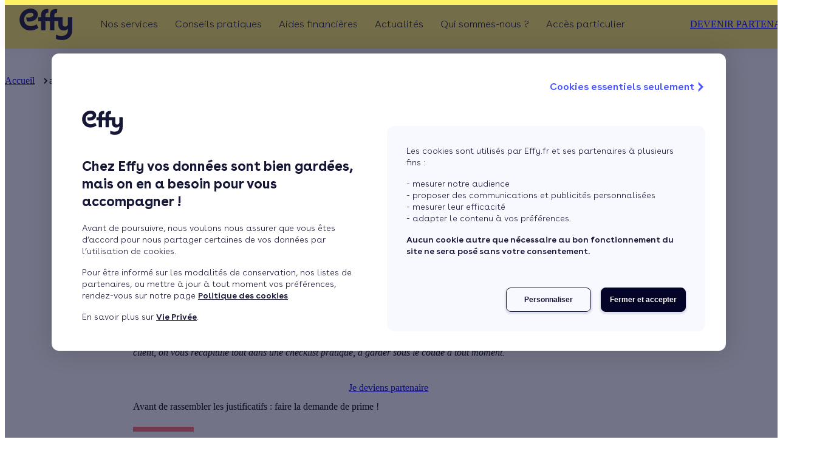

--- FILE ---
content_type: text/html;charset=UTF-8
request_url: https://www.effy.fr/pro/accompagnement-client/etapes-prime-effy
body_size: 47691
content:
<!DOCTYPE html><html lang="fr"><head>
    <!-- Google Tag Manager -->
    <script>
      (function (w, d, s, l, i) {
        w[l] = w[l] || [];
        w[l].push({ 'gtm.start': new Date().getTime(), event: 'gtm.js' });
        var f = d.getElementsByTagName(s)[0],
          j = d.createElement(s),
          dl = l != 'dataLayer' ? '&l=' + l : '';
        j.async = true;
        j.src = 'https://www.googletagmanager.com/gtm.js?id=' + i + dl;
        f.parentNode.insertBefore(j, f);
      })(window, document, 'script', 'dataLayer', 'GTM-WX9K7DK');
    </script>
    <!-- End Google Tag Manager -->
    <!-- ABTasty Tag Manager -->
    <script type="text/javascript" src="//try.abtasty.com/c8ee4a7dba7c9cca470850f460e9607a.js"></script>
    <!-- End ABTasty Tag Manager -->
    <!-- Google Merchant Tag -->
    <meta name="google-site-verification" content="n9llRKutAOnPIRv9cEAczsGrRinQC6PkGIXDgiFYui0">
    <!-- End Google Merchant Tag -->
    <!-- TrustBox script -->
    <script type="text/javascript" src="//widget.trustpilot.com/bootstrap/v5/tp.widget.bootstrap.min.js" async=""></script>
    <!-- End TrustBox script -->

    <meta charset="utf-8">
    <title>Prime Effy : le pense-bête pour un dossier complet | Effy</title>
    <base href="/">
    <meta name="description" content="Quand signer le devis ? La liste des documents indispensables à l'obtention de la Prime Effy ? Ce pense bête va vous aider à accompagner vos clients jusqu'au bout.">
    <meta name="viewport" content="width=device-width, initial-scale=1">
    <meta http-equiv="X-UA-Compatible" content="IE=edge,chrome=1, IE=11">
    <meta name="mobile-web-app-capable" content="yes">
    <meta name="apple-mobile-web-app-status-bar-style" content="black-translucent">

    <link rel="dns-prefetch" href="https://www.googletagmanager.com">
    <link rel="dns-prefetch" href="//try.abtasty.com">

    <link as="font" crossorigin="anonymous" href="https://www.effy.fr/common-assets/fonts/buenos-aires/buenos-aires-light.woff2" rel="preload" type="font/woff2">
    <link as="font" crossorigin="anonymous" href="https://www.effy.fr/common-assets/fonts/buenos-aires/buenos-aires-semi-bold.woff2" rel="preload" type="font/woff2">
    <link as="font" crossorigin="anonymous" href="https://www.effy.fr/common-assets/fonts/buenos-aires/buenos-aires-bold.woff2" rel="preload" type="font/woff2">
    <link rel="preload" as="style" href="https://www.effy.fr/common-assets/fonts/buenos-aires.css">
    <link rel="preconnect" href="https://bo.effy.fr">

    <link rel="icon" href="/favicon.ico" type="image/x-icon">
    <link href="/apple-touch-icon.png" rel="apple-touch-icon">
    <link href="/apple-touch-icon-precomposed.png" rel="apple-touch-icon">
    <link href="/apple-touch-icon-120x120.png" rel="apple-touch-icon">
    <link href="/apple-touch-icon-120x120-precomposed.png" rel="apple-touch-icon">
    <link href="/apple-touch-icon-152x152.png" rel="apple-touch-icon">
    <link href="/apple-touch-icon-152x152-precomposed.png" rel="apple-touch-icon">

    <link rel="stylesheet" href="https://www.effy.fr/common-assets/fonts/buenos-aires.css">
    <script>
      var global = global || window;
      var Buffer = Buffer || [];
      var process = process || {
        env: { DEBUG: undefined },
        version: [],
      };
    </script>
  <link rel="stylesheet" href="/acqstyle-NI6QPQXI.css"><link rel="stylesheet" href="/material-FYFTFELV.css"><script id="OrganizationId" type="application/ld+json">{"@context":"https://schema.org","@type":"Organization","name":"Effy","logo":"https://bo.effy.fr/sites/default/files/2019-10/Effy_logo_blue.svg","url":"https://www.effy.fr/","description":"Depuis 15 ans, Effy accompagne les particuliers de A à Z dans leur projet de rénovation énergétique. Analyse des besoins, recommandations adaptées à votre logement, réalisation des travaux par des artisans sélectionnés avec soin, obtention d'aides et accompagnement... Effy facilite vos travaux grâce à une équipe de conseillers à votre écoute et de plus de 3 600 partenaires Effy qualifiés. Chaque année, c'est plus de 100 000 familles accompagnées dans leurs travaux !","address":{"@type":"PostalAddress","addressCountry":"France","addressLocality":"Paris","addressRegion":"Île-de-France","postalCode":"75015","streetAddress":"33 avenue du Maine"},"telephone":"3456"}</script><script id="SoftwareApplicationId" type="application/ld+json">{"@context":"https://schema.org","@type":"SoftwareApplication","name":"Effy","operatingSystem":"Web-based","applicationCategory":"Energy","aggregateRating":{"@type":"AggregateRating","ratingValue":4.4,"ratingCount":6998,"worstRating":1,"bestRating":5},"offers":{"@type":"Offer","price":0,"priceCurrency":"EUR"}}</script><style ng-app-id="effy-front">[_nghost-effy-front-c4191840910]{display:block;padding-top:90px;overflow:hidden}@media screen and (min-width:1024px){[_nghost-effy-front-c4191840910]{overflow:visible}}</style><meta name="title" content="Prime Effy : le pense-bête pour un dossier complet | Effy"><meta name="twitter:description" content="Quand signer le devis ? La liste des documents indispensables à l'obtention de la Prime Effy ? Ce pense bête va vous aider à accompagner vos clients jusqu'au bout."><meta property="og:description" content="Quand signer le devis ? La liste des documents indispensables à l'obtention de la Prime Effy ? Ce pense bête va vous aider à accompagner vos clients jusqu'au bout."><link rel="canonical" href="https://www.effy.fr/pro/accompagnement-client/etapes-prime-effy"><meta property="og:url" content="https://www.effy.fr/pro/accompagnement-client/etapes-prime-effy"><meta property="og:title" content="Checklist Prime Effy : les 4 éléments d’un dossier complet"><meta property="og:image" content="https://bo.effy.fr/sites/default/files/2020-07/EFFY_bannieres_ARTICLES_comparatif_primes_energie_1140x408_V1.jpg"><meta name="twitter:card" content="summary"><meta name="twitter:title" content="Checklist Prime Effy : les 4 éléments d’un dossier complet"><meta name="twitter:image" content="https://bo.effy.fr/sites/default/files/2020-07/EFFY_bannieres_ARTICLES_comparatif_primes_energie_1140x408_V1.jpg"><style ng-app-id="effy-front">@media(min-width:1024px){[_nghost-effy-front-c844825619]   .column-less-than-4[_ngcontent-effy-front-c844825619]{grid-template-columns:repeat(2,minmax(0,1fr))!important}}[_nghost-effy-front-c844825619]   .column-more-than-4[_ngcontent-effy-front-c844825619]{grid-template-columns:repeat(3,minmax(0,1fr))!important}@media screen and (max-width:1300px){[_nghost-effy-front-c844825619]   .column-more-than-4[_ngcontent-effy-front-c844825619]{width:auto!important;grid-template-columns:repeat(2,minmax(0,1fr))!important}[_nghost-effy-front-c844825619]   mat-icon[_ngcontent-effy-front-c844825619]   .column-more-than-4[_ngcontent-effy-front-c844825619]     svg{width:auto!important}}@media screen and (max-width:768px){[_nghost-effy-front-c844825619]   .column-more-than-4[_ngcontent-effy-front-c844825619]{grid-template-columns:repeat(1,minmax(0,1fr))!important}}[_nghost-effy-front-c844825619]{--tw-text-opacity: 1;color:rgb(255 255 255 / var(--tw-text-opacity, 1))}[_nghost-effy-front-c844825619]   .new-footer__arrow-scroll[_ngcontent-effy-front-c844825619]{background-image:none}.effy[_nghost-effy-front-c844825619]{--site-logo-color: var(--shiny-yellow)}.effy[_nghost-effy-front-c844825619]   .new-footer__arrow-scroll[_ngcontent-effy-front-c844825619]{background-color:var(--main-color)}.lpe[_nghost-effy-front-c844825619]{--site-logo-color: var(--tofu-white)}.qe[_nghost-effy-front-c844825619]{--site-logo-color: var(--tofu-white)}.calculeo[_nghost-effy-front-c844825619]{--site-logo-color: var(--tofu-white)}[_nghost-effy-front-c844825619]   .site-logo[_ngcontent-effy-front-c844825619]{color:var(--site-logo-color);height:60px;width:fit-content}@media(min-width:1024px){[_nghost-effy-front-c844825619]   .site-logo[_ngcontent-effy-front-c844825619]{height:80px}}[_nghost-effy-front-c844825619]   .column-link[_ngcontent-effy-front-c844825619]{align-items:center;justify-content:center;gap:.5rem;padding-right:6px;font-size:var(--font-size-sm);line-height:var(--line-height-sm);font-weight:var(--font-weight-300)}[_nghost-effy-front-c844825619]   .column-link[_ngcontent-effy-front-c844825619]:hover{padding-right:0;font-weight:var(--font-weight-600);color:var(--primary-color)}[_nghost-effy-front-c844825619]   .column-link[_ngcontent-effy-front-c844825619]   mat-icon[_ngcontent-effy-front-c844825619]{position:relative;top:.2rem;height:1rem;width:0px;flex-shrink:0;overflow:visible;opacity:0;transition-property:all;transition-timing-function:cubic-bezier(.4,0,.2,1);transition-duration:.15s;transform:translate(-16px)}[_nghost-effy-front-c844825619]   .column-link[_ngcontent-effy-front-c844825619]   mat-icon[_ngcontent-effy-front-c844825619]     svg{width:1.5rem;overflow:visible}[_nghost-effy-front-c844825619]   .column-link[_ngcontent-effy-front-c844825619]:hover   mat-icon[_ngcontent-effy-front-c844825619]{opacity:1;transform:translate(0)}[_nghost-effy-front-c844825619]   mat-icon.w-auto[_ngcontent-effy-front-c844825619]     svg{width:auto}.wrapper-content[_ngcontent-effy-front-c844825619]{padding-left:2rem;padding-right:2rem}@media screen and (min-width:992px){.wrapper-content[_ngcontent-effy-front-c844825619]{padding-left:3rem;padding-right:3rem}}@media screen and (min-width:1400px){.wrapper-content[_ngcontent-effy-front-c844825619]{padding-left:124px;padding-right:124px}}.new-footer__arrow-scroll[_ngcontent-effy-front-c844825619]{width:32px;height:32px;background-color:var(--main-color);cursor:pointer;top:-48px;right:16px;position:absolute;border-radius:16px;border:none;background-image:var(--arrow);background-repeat:no-repeat;background-position:center;transform:rotate(-90deg);background-size:14px;z-index:10}.new-footer__arrow-scroll-icon[_ngcontent-effy-front-c844825619]{color:var(--primary-color);display:block;margin:auto;width:75%;height:75%}@media screen and (min-width:992px){.new-footer__arrow-scroll[_ngcontent-effy-front-c844825619]{width:48px;height:48px;border-radius:24px;right:52px;top:-80px;background-size:16px}}.new-footer__arrow-scroll[_ngcontent-effy-front-c844825619]:hover{animation:_ngcontent-effy-front-c844825619_pulse 2s infinite}@keyframes _ngcontent-effy-front-c844825619_pulse{0%{-moz-box-shadow:0 0 0 0 rgba(0,50,80,.4);box-shadow:0 0 #00325066}70%{-moz-box-shadow:0 0 0 10px rgba(0,50,80,0);box-shadow:0 0 0 10px #00325000}to{-moz-box-shadow:0 0 0 0 rgba(0,50,80,0);box-shadow:0 0 #00325000}}</style><style ng-app-id="effy-front">mat-icon,mat-icon.mat-primary,mat-icon.mat-accent,mat-icon.mat-warn{color:var(--mat-icon-color, inherit)}.mat-icon{-webkit-user-select:none;user-select:none;background-repeat:no-repeat;display:inline-block;fill:currentColor;height:24px;width:24px;overflow:hidden}.mat-icon.mat-icon-inline{font-size:inherit;height:inherit;line-height:inherit;width:inherit}.mat-icon.mat-ligature-font[fontIcon]::before{content:attr(fontIcon)}[dir=rtl] .mat-icon-rtl-mirror{transform:scale(-1, 1)}.mat-form-field:not(.mat-form-field-appearance-legacy) .mat-form-field-prefix .mat-icon,.mat-form-field:not(.mat-form-field-appearance-legacy) .mat-form-field-suffix .mat-icon{display:block}.mat-form-field:not(.mat-form-field-appearance-legacy) .mat-form-field-prefix .mat-icon-button .mat-icon,.mat-form-field:not(.mat-form-field-appearance-legacy) .mat-form-field-suffix .mat-icon-button .mat-icon{margin:auto}
</style><style ng-app-id="effy-front">[_nghost-effy-front-c2831591118]{--header-background-color: #fff}.effy[_nghost-effy-front-c2831591118]{--header-background-color: var(--primary-color)}.effy[_nghost-effy-front-c2831591118]   .scroll-over-height[_ngcontent-effy-front-c2831591118]{--header-background-color: #fff}[_nghost-effy-front-c2831591118]   .header-v3[_ngcontent-effy-front-c2831591118]   .mobile-menu-burger[_ngcontent-effy-front-c2831591118]{justify-content:flex-start;padding-left:1.5rem}[_nghost-effy-front-c2831591118]   .header-v3[_ngcontent-effy-front-c2831591118]   .mobile-menu-burger[_ngcontent-effy-front-c2831591118]   input[type=checkbox][_ngcontent-effy-front-c2831591118]:checked ~ nscf-logo[_ngcontent-effy-front-c2831591118]{transform:none}[_nghost-effy-front-c2831591118]     .effy-button-quaternary{background-color:transparent!important}.header-v3[_ngcontent-effy-front-c2831591118]{height:60px;position:fixed;top:0;width:100%;z-index:100;background-color:var(--header-background-color);box-shadow:0 0 20px #0000000d;transition-property:background-color;transition-duration:.3s}@media only screen and (min-width:1024px){.header-v3[_ngcontent-effy-front-c2831591118]{height:80px}}.header-v3__right-buttons[_ngcontent-effy-front-c2831591118]{display:none}@media only screen and (min-width:1024px){.header-v3__right-buttons[_ngcontent-effy-front-c2831591118]{display:flex;gap:16px;align-items:center}}.header-v3__wrapper[_ngcontent-effy-front-c2831591118]{display:flex;justify-content:center;align-items:center;height:100%;width:100%;padding:0 24px}@media only screen and (min-width:1024px){.header-v3__wrapper[_ngcontent-effy-front-c2831591118]{align-items:unset;justify-content:space-between}}.header-v3__wrapper-logo-link[_ngcontent-effy-front-c2831591118]{display:flex;height:100%}.header-v3[_ngcontent-effy-front-c2831591118]   .mobile-menu-burger[_ngcontent-effy-front-c2831591118]{display:flex;justify-content:center;position:fixed;right:0;top:0;z-index:103;width:100%;height:60px}.header-v3[_ngcontent-effy-front-c2831591118]   .mobile-menu-burger[_ngcontent-effy-front-c2831591118]   .menu-toggle[_ngcontent-effy-front-c2831591118]{width:24px;height:16px;display:block;margin:20px 15px;position:absolute;right:0;cursor:pointer}.header-v3[_ngcontent-effy-front-c2831591118]   .mobile-menu-burger[_ngcontent-effy-front-c2831591118]   .menu-toggle[_ngcontent-effy-front-c2831591118]   .line[_ngcontent-effy-front-c2831591118]{display:block;background:#003250;width:24px;height:3px;position:absolute;left:0;transition:all .4s}.header-v3[_ngcontent-effy-front-c2831591118]   .mobile-menu-burger[_ngcontent-effy-front-c2831591118]   .menu-toggle[_ngcontent-effy-front-c2831591118]   .line.line-1[_ngcontent-effy-front-c2831591118]{top:0}.header-v3[_ngcontent-effy-front-c2831591118]   .mobile-menu-burger[_ngcontent-effy-front-c2831591118]   .menu-toggle[_ngcontent-effy-front-c2831591118]   .line.line-2[_ngcontent-effy-front-c2831591118]{top:50%}.header-v3[_ngcontent-effy-front-c2831591118]   .mobile-menu-burger[_ngcontent-effy-front-c2831591118]   .menu-toggle[_ngcontent-effy-front-c2831591118]   .line.line-3[_ngcontent-effy-front-c2831591118]{top:100%}.header-v3[_ngcontent-effy-front-c2831591118]   .mobile-menu-burger[_ngcontent-effy-front-c2831591118]   input[type=checkbox][_ngcontent-effy-front-c2831591118]:checked ~ .menu-toggle[_ngcontent-effy-front-c2831591118]   .line-1[_ngcontent-effy-front-c2831591118]{transform:translateY(8px) translate(0) rotate(45deg)}.header-v3[_ngcontent-effy-front-c2831591118]   .mobile-menu-burger[_ngcontent-effy-front-c2831591118]   input[type=checkbox][_ngcontent-effy-front-c2831591118]:checked ~ .menu-toggle[_ngcontent-effy-front-c2831591118]   .line-2[_ngcontent-effy-front-c2831591118]{opacity:0}.header-v3[_ngcontent-effy-front-c2831591118]   .mobile-menu-burger[_ngcontent-effy-front-c2831591118]   input[type=checkbox][_ngcontent-effy-front-c2831591118]:checked ~ .menu-toggle[_ngcontent-effy-front-c2831591118]   .line-3[_ngcontent-effy-front-c2831591118]{transform:translateY(-8px) translate(0) rotate(-45deg)}.header-v3[_ngcontent-effy-front-c2831591118]   .menu-checkbox[_ngcontent-effy-front-c2831591118]{display:none}.header-v3[_ngcontent-effy-front-c2831591118]   input[type=checkbox][_ngcontent-effy-front-c2831591118]:checked ~ nscf-navbar[_ngcontent-effy-front-c2831591118]     .header-navbar{transform:none}.header-v3[_ngcontent-effy-front-c2831591118]   input[type=checkbox][_ngcontent-effy-front-c2831591118]:checked ~ nscf-logo[_ngcontent-effy-front-c2831591118]{transform:translate(calc(-50vw + 60px));transition:transform .5s}.header-v3[_ngcontent-effy-front-c2831591118]   input[type=checkbox][_ngcontent-effy-front-c2831591118] ~ nscf-logo[_ngcontent-effy-front-c2831591118]{transform:translate(0);transition:transform .5s}</style><style ng-app-id="effy-front">[_nghost-effy-front-c614734806]{flex-shrink:0}[_nghost-effy-front-c614734806]   .logo[_ngcontent-effy-front-c614734806]{width:var(--header-v3-logo-width)!important}[_nghost-effy-front-c614734806]     mat-icon svg{width:auto;height:100%;overflow:visible}</style><style ng-app-id="effy-front">.header-navbar[_ngcontent-effy-front-c2232216182]{position:absolute;top:60px;left:0;width:100%;height:calc(100dvh - 60px);transform-origin:0 0;transform:translate(100%);transition:transform .5s cubic-bezier(.77,.2,.05,1);background-color:#fff;padding:0 24px;overflow-x:hidden;overflow-y:auto}@media only screen and (min-width:1024px){.header-navbar[_ngcontent-effy-front-c2232216182]{position:unset;top:unset;left:unset;height:100%;transform:unset;transform-origin:unset;transition:unset;padding:unset;overflow-x:unset;overflow-y:unset;background-color:transparent}}.header-navbar__links[_ngcontent-effy-front-c2232216182]{display:flex;flex-direction:column;row-gap:28px;padding:0;list-style:none;margin-top:40px;margin-bottom:32px}@media only screen and (min-width:1024px){.header-navbar__links[_ngcontent-effy-front-c2232216182]{margin-top:initial;margin-bottom:initial;flex-direction:row;height:100%;margin:0}}@media only screen and (min-width:1024px)and (max-width:1100px){.header-navbar__links[_ngcontent-effy-front-c2232216182]   .header-navbar__item[_ngcontent-effy-front-c2232216182]:nth-child(n+4){display:none}}@media only screen and (min-width:1101px)and (max-width:1200px){.header-navbar__links[_ngcontent-effy-front-c2232216182]   .header-navbar__item[_ngcontent-effy-front-c2232216182]:nth-child(n+5){display:none}}@media only screen and (min-width:1024px){.header-navbar__item[_ngcontent-effy-front-c2232216182]{display:flex;align-items:center;position:relative;padding:0 14px}}@media only screen and (min-width:1024px){.header-navbar__item[_ngcontent-effy-front-c2232216182]     .header-list{display:flex;visibility:hidden}}@media only screen and (min-width:1024px){.header-navbar__item[_ngcontent-effy-front-c2232216182]:hover     .header-list{visibility:visible}.header-navbar__item[_ngcontent-effy-front-c2232216182]:hover     .header-link__link{font-family:var(--font-family);font-weight:var(--font-weight-700)}}.header-navbar[_ngcontent-effy-front-c2232216182]  .header-link input[type=radio]:checked~nscf-header-menu .header-list{transform:none}</style><style ng-app-id="effy-front">[_nghost-effy-front-c1975780663]{display:flex;justify-content:center}</style><style ng-app-id="effy-front">[_nghost-effy-front-c59163925]{--link-font-size-mobile: var(--font-size-md);--link-font-size-desktop: var(--font-size-md);--link-font-weight-mobile: var(--font-weight-300);--link-font-weight-desktop: var(--font-weight-300);--link-font-weight-desktop-hover: var(--font-weight-600);--link-letter-spacing-mobile: 0;--link-letter-spacing-desktop: 0}.header-link[_ngcontent-effy-front-c59163925]{display:flex;align-items:center}.header-link[_ngcontent-effy-front-c59163925]:active ~ .liseret-link[_ngcontent-effy-front-c59163925]:after, .header-link[_ngcontent-effy-front-c59163925]:focus ~ .liseret-link[_ngcontent-effy-front-c59163925]:after{width:calc(100% - 24px)}@media only screen and (min-width:1024px){.header-link[_ngcontent-effy-front-c59163925]:active ~ .liseret-link[_ngcontent-effy-front-c59163925]:after, .header-link[_ngcontent-effy-front-c59163925]:focus ~ .liseret-link[_ngcontent-effy-front-c59163925]:after{display:none}}.header-link__wrapper-link[_ngcontent-effy-front-c59163925]{display:flex;align-items:center}.header-link__link[_ngcontent-effy-front-c59163925]{color:var(--main-color);font-family:var(--font-family);font-weight:var(--link-font-weight-mobile);font-size:var(--link-font-size-mobile);letter-spacing:var(--link-letter-spacing-mobile);text-decoration:none;width:100%;cursor:default}@media only screen and (min-width:1024px){.header-link__link[_ngcontent-effy-front-c59163925]{font-family:var(--font-family);font-weight:var(--link-font-weight-desktop);font-size:var(--link-font-size-desktop);letter-spacing:var(--link-letter-spacing-desktop);cursor:pointer;display:inline-block;vertical-align:middle;text-align:center}.header-link__link[_ngcontent-effy-front-c59163925]:hover{font-family:var(--font-family);font-weight:var(--link-font-weight-desktop-hover)}.header-link__link[_ngcontent-effy-front-c59163925]:before{display:block;content:attr(title);font-family:var(--font-family);font-weight:var(--font-weight-600);height:0;overflow:hidden;visibility:hidden}}@media only screen and (min-width:1024px){.header-link[_ngcontent-effy-front-c59163925]   span.header-link__link[_ngcontent-effy-front-c59163925]{cursor:default}}.header-link[_ngcontent-effy-front-c59163925]   label[_ngcontent-effy-front-c59163925]{margin:0;width:100%;height:32px;position:absolute;right:24px;display:flex;align-items:center;justify-content:flex-end}.header-link[_ngcontent-effy-front-c59163925]   label[_ngcontent-effy-front-c59163925]   svg[_ngcontent-effy-front-c59163925]{height:20px;width:10px}.header-link[_ngcontent-effy-front-c59163925]   input[_ngcontent-effy-front-c59163925]{display:none}</style><style ng-app-id="effy-front">.header-list[_ngcontent-effy-front-c4240725554]{list-style:none;transform-origin:0 0;transform:translate(100%);transition:transform .5s cubic-bezier(.77,.2,.05,1);position:absolute;top:0;left:0;right:0;height:calc(100dvh - 60px);background-color:#fff;width:100%;z-index:1;padding:0 24px;overflow:auto}@media only screen and (min-width:1024px){.header-list[_ngcontent-effy-front-c4240725554]{top:76px;transform:unset;transform-origin:unset;transition:unset;height:auto;box-shadow:0 8px 12px #00325029;border-radius:16px;padding:40px 20px;overflow:hidden}}@media only screen and (min-width:1024px){.header-list__item[_ngcontent-effy-front-c4240725554]{flex:1 1 0;min-width:167px;max-width:267px;position:relative;padding:0 20px}}@media only screen and (min-width:1024px){.header-list__item[_ngcontent-effy-front-c4240725554]:after{content:"";height:100%;width:1px;background:#0032500f;position:absolute;right:0;display:block;top:0}.header-list__item[_ngcontent-effy-front-c4240725554]:after:last-of-type{display:none}}.header-list__item[_ngcontent-effy-front-c4240725554]:last-of-type{background:#fff}@media only screen and (min-width:1024px){.header-list__item[_ngcontent-effy-front-c4240725554]:last-of-type:after{display:none}}.header-list[_ngcontent-effy-front-c4240725554]   input[_ngcontent-effy-front-c4240725554]{display:none}.rotate-icon[_ngcontent-effy-front-c4240725554]{transform:rotate(180deg)}</style><style ng-app-id="effy-front">[_nghost-effy-front-c3856070039]{--column-item-link-color: var(--midnight-blue);--column-item-link-color-hover: var(--blue-power);--column-item-link-font-size-mobile: var(--font-size-md);--column-item-link-font-weight-mobile: var(--font-weight-300);--column-item-link-font-weight-desktop: var(--font-weight-300);--column-item-link-font-weight-hover: var(--font-weight-600);--column-item-title-color: var(--article-blue)}[_nghost-effy-front-c3856070039]   .header-item__column-item-title[_ngcontent-effy-front-c3856070039]{font-family:var(--font-family);font-size:var(--font-size-sm);line-height:var(--line-height-sm);font-weight:var(--font-weight-600);letter-spacing:0em}[_nghost-effy-front-c3856070039]   .header-item__column-item-title[_ngcontent-effy-front-c3856070039]:hover   a[_ngcontent-effy-front-c3856070039]{color:var(--blue-power)}.header-item[_ngcontent-effy-front-c3856070039]{height:100%}.header-item__column[_ngcontent-effy-front-c3856070039]{margin-bottom:30px;height:100%;border-radius:8px}@media only screen and (min-width:1024px){.header-item__column[_ngcontent-effy-front-c3856070039]{display:flex;flex-direction:column;justify-content:space-between;margin-bottom:0}}.header-item__column--empty[_ngcontent-effy-front-c3856070039]{display:none}.header-item__column--img[_ngcontent-effy-front-c3856070039]{border-radius:8px;max-width:375px}.header-item__column--img[_ngcontent-effy-front-c3856070039], .header-item__column--img-cta[_ngcontent-effy-front-c3856070039]{width:100%;height:176px;object-fit:cover}@media only screen and (min-width:1024px){.header-item__column--img[_ngcontent-effy-front-c3856070039], .header-item__column--img-cta[_ngcontent-effy-front-c3856070039]{height:100%;max-height:254px;min-height:166px}}.header-item__column--img-cta[_ngcontent-effy-front-c3856070039]{position:relative}.header-item__column-img-link[_ngcontent-effy-front-c3856070039]{height:100%;text-decoration:none;color:var(--main-color)}.header-item__column-item[_ngcontent-effy-front-c3856070039] ~ .header-item__column-item[_ngcontent-effy-front-c3856070039]{margin-top:25px}.header-item__column-wrapper-link[_ngcontent-effy-front-c3856070039]{display:flex;margin-bottom:20px}.header-item__column-wrapper-link[_ngcontent-effy-front-c3856070039]:last-of-type{margin-bottom:25px}.header-item__column-wrapper-link.no-cta[_ngcontent-effy-front-c3856070039]:last-of-type{margin-bottom:0}.header-item__column-item-img[_ngcontent-effy-front-c3856070039]{margin-right:6px;width:32px;height:32px}.header-item__column-item-title[_ngcontent-effy-front-c3856070039]{font-weight:var(--font-weight-700);font-size:14px;letter-spacing:.14px;text-align:left;color:var(--column-item-title-color);margin-bottom:16px;text-transform:uppercase;text-decoration:none}.header-item__column-item-title[_ngcontent-effy-front-c3856070039]   a[_ngcontent-effy-front-c3856070039]{color:var(--column-item-title-color);text-decoration:none}.header-item__column-item-title[_ngcontent-effy-front-c3856070039]:hover{cursor:default}.header-item__column-item-title[_ngcontent-effy-front-c3856070039]:hover   a[_ngcontent-effy-front-c3856070039]{color:var(--primary-color);cursor:pointer;text-decoration:none}@media only screen and (min-width:1024px){.header-item__column-item-title[_ngcontent-effy-front-c3856070039]{color:#00325099}.header-item__column-item-title[_ngcontent-effy-front-c3856070039]   a[_ngcontent-effy-front-c3856070039]{color:#00325099;text-decoration:none}}.header-item__column-item-link[_ngcontent-effy-front-c3856070039]{font-family:var(--font-family);font-size:var(--column-item-link-font-size-mobile);font-weight:var(--column-item-link-font-weight-mobile);letter-spacing:normal;text-align:left;color:var(--column-item-link-color);text-decoration:none;display:flex;align-items:center}.header-item__column-item-link[_ngcontent-effy-front-c3856070039]:hover{color:var(--column-item-link-color-hover);font-weight:var(--column-item-link-font-weight-hover)}@media only screen and (min-width:1024px){.header-item__column-item-link[_ngcontent-effy-front-c3856070039]{letter-spacing:-.15px;font-weight:var(--column-item-link-font-weight-desktop)}.header-item__column-item-link[_ngcontent-effy-front-c3856070039]:hover{font-weight:var(--column-item-link-font-weight-hover)}}.header-item__column-img-link-wrapper[_ngcontent-effy-front-c3856070039]{position:relative;border-radius:8px;overflow:hidden}@media only screen and (min-width:1024px){.header-item__column-img-link-wrapper[_ngcontent-effy-front-c3856070039]{height:100%;max-height:254px;min-height:166px}}.image-item[_ngcontent-effy-front-c3856070039]{position:relative;margin-bottom:1.5rem;display:flex;height:158px;max-width:375px;flex-direction:column;overflow:hidden;border-radius:.5rem;--tw-shadow: var(--box-shadow-level-1);--tw-shadow-colored: var(--box-shadow-level-1);box-shadow:var(--tw-ring-offset-shadow, 0 0 #0000),var(--tw-ring-shadow, 0 0 #0000),var(--tw-shadow);transition-property:color,background-color,box-shadow;transition-timing-function:cubic-bezier(.4,0,.2,1);transition-duration:.15s}.image-item[_ngcontent-effy-front-c3856070039]:hover{--tw-shadow: var(--box-shadow-level-2);--tw-shadow-colored: var(--box-shadow-level-2);box-shadow:var(--tw-ring-offset-shadow, 0 0 #0000),var(--tw-ring-shadow, 0 0 #0000),var(--tw-shadow)}.image-item[_ngcontent-effy-front-c3856070039]:active{--tw-shadow: 0 0 #0000;--tw-shadow-colored: 0 0 #0000;box-shadow:var(--tw-ring-offset-shadow, 0 0 #0000),var(--tw-ring-shadow, 0 0 #0000),var(--tw-shadow)}@media(min-width:1024px){.image-item[_ngcontent-effy-front-c3856070039]{height:100%}}.image-item[_ngcontent-effy-front-c3856070039]   .image-item-text[_ngcontent-effy-front-c3856070039]{position:absolute;bottom:0;z-index:20;display:flex;width:100%;align-items:center;gap:.5rem;background-color:var(--primary-color);padding:.625rem 1rem;color:var(--on-primary-color)}.image-item[_ngcontent-effy-front-c3856070039]:active   .image-item-text[_ngcontent-effy-front-c3856070039]{background-color:var(--primary-color-active)}</style><style ng-app-id="effy-front">@media screen and (max-width:1023px){.container[_ngcontent-effy-front-c1138109349]{margin-left:auto;margin-right:auto;max-width:100%!important;padding-left:15px;padding-right:15px}}.article__main-content[_ngcontent-effy-front-c1138109349]{margin:0 -15px 48px;display:flex;flex-direction:column;row-gap:48px}@media screen and (min-width:1024px){.article__main-content[_ngcontent-effy-front-c1138109349]{row-gap:80px;margin-bottom:80px}}.article__container[_ngcontent-effy-front-c1138109349]{display:grid;grid-template-columns:repeat(12,minmax(0,1fr));column-gap:30px;padding-left:15px;padding-right:15px}@media screen and (min-width:1024px){.article__container[_ngcontent-effy-front-c1138109349]{margin-top:32px}}.article__content[_ngcontent-effy-front-c1138109349]{grid-column:span 12/span 12;grid-column-start:1}@media screen and (min-width:1024px){.article__content[_ngcontent-effy-front-c1138109349]{grid-column:span 8/span 8;grid-column-start:3}.article__content.has-cta-content[_ngcontent-effy-front-c1138109349]{grid-column-start:1}}.article__content-title[_ngcontent-effy-front-c1138109349]{font-weight:var(--font-weight-700);font-size:40px;letter-spacing:1px;line-height:1}.article__content-meta-info[_ngcontent-effy-front-c1138109349]{margin-bottom:32px}.article__content[_ngcontent-effy-front-c1138109349]     .number__title, .article__content[_ngcontent-effy-front-c1138109349]     .text__title, .article__content[_ngcontent-effy-front-c1138109349]     .block-title, .article__content[_ngcontent-effy-front-c1138109349]     .eligible-renovations__main-subtitle, .article__content[_ngcontent-effy-front-c1138109349]     .social__description, .article__content[_ngcontent-effy-front-c1138109349]     .h1-title, .article__content[_ngcontent-effy-front-c1138109349]     .h2-title{text-align:left}.article__content[_ngcontent-effy-front-c1138109349]     .text-video .h2-title, .article__content[_ngcontent-effy-front-c1138109349]     .text-image .h2-title{text-align:left}.article__content[_ngcontent-effy-front-c1138109349]     .social .col-md-10{flex:0 0 100%;max-width:100%}@media screen and (min-width:768px){.article__content[_ngcontent-effy-front-c1138109349]     .social__wrapper{flex-wrap:wrap;justify-content:flex-start}.article__content[_ngcontent-effy-front-c1138109349]     .social__wrapper :nth-child(4), .article__content[_ngcontent-effy-front-c1138109349]     .social__wrapper :nth-child(5){margin-bottom:0}}@media screen and (min-width:1024px){.article__content[_ngcontent-effy-front-c1138109349]     .eligible-renovations__block-img{align-items:center;background-color:transparent;display:flex;height:550px;position:relative;width:50%}.article__content[_ngcontent-effy-front-c1138109349]     .text-video iframe{min-height:400px;width:100%}.article__content[_ngcontent-effy-front-c1138109349]     .carousel-button.carousel-button--prev{left:0}.article__content[_ngcontent-effy-front-c1138109349]     .carousel-button.carousel-button--next{right:30px}}.article__content[_ngcontent-effy-front-c1138109349]     .focus--article.col-lg-8, .article__content[_ngcontent-effy-front-c1138109349]     .focus--article.col-md-10, .article__content[_ngcontent-effy-front-c1138109349]     .focus--article.col-8{flex:0 0 100%;max-width:100%;width:100%}.article__content[_ngcontent-effy-front-c1138109349]     .text--article.col-lg-8, .article__content[_ngcontent-effy-front-c1138109349]     .text--article.col-md-10, .article__content[_ngcontent-effy-front-c1138109349]     .text--article.col-8{flex:0 0 100%;max-width:100%;width:100%}.article__sidebar[_ngcontent-effy-front-c1138109349]{grid-column:span 4/span 4;display:none}@media screen and (min-width:1024px){.article__sidebar.has-cta-content[_ngcontent-effy-front-c1138109349]{display:block}}.article__sidebar-sticky[_ngcontent-effy-front-c1138109349]{position:sticky;top:130px;margin-bottom:32px}@media screen and (min-width:1024px){.article-wrapper[_ngcontent-effy-front-c1138109349]     .breadcrumb-effy{top:-40px}.article-wrapper[_ngcontent-effy-front-c1138109349]     .article-cover{height:400px;margin-bottom:32px;margin-top:-40px;overflow:hidden;position:relative;width:100%}}.article__summary[_ngcontent-effy-front-c1138109349]{display:block;margin-bottom:48px}[_nghost-effy-front-c1138109349]{display:block}</style><style ng-app-id="effy-front">[_nghost-effy-front-c3968017717]{display:flex;position:relative;width:100%;height:var(--effy-progress-bar-size, 12px);background-color:#fff}[_nghost-effy-front-c3968017717]:after{content:"";flex-grow:1;background-color:var(--effy-progress-bar-color);opacity:.17}.effy-progress-bar--vertical[_nghost-effy-front-c3968017717]{width:var(--effy-progress-bar-size, 12px);height:100%;flex-direction:column}.effy-progress-bar__progress[_ngcontent-effy-front-c3968017717]{background-color:var(--effy-progress-bar-color);transition:width var(--effy-progress-bar-transition-duration)}.effy-progress-bar--vertical[_nghost-effy-front-c3968017717]   .effy-progress-bar__progress[_ngcontent-effy-front-c3968017717]{transition-property:height}</style><style ng-app-id="effy-front">@media screen and (max-width:992px){[_nghost-effy-front-c2929322497]{order:0}}.relative-position[_nghost-effy-front-c2929322497]   .col-lg-8[_ngcontent-effy-front-c2929322497]{padding:0!important}.relative-position[_nghost-effy-front-c2929322497]   .breadcrumb-effy[_ngcontent-effy-front-c2929322497]{position:relative}@media screen and (min-width:768px){.relative-position[_nghost-effy-front-c2929322497]   .breadcrumb-effy[_ngcontent-effy-front-c2929322497]{top:10px}}@media screen and (max-width:1024px){[_nghost-effy-front-c2929322497]   .bc-drop[_ngcontent-effy-front-c2929322497]{margin-bottom:10px}}[_nghost-effy-front-c2929322497]   .breadcrumb-effy[_ngcontent-effy-front-c2929322497]{left:0;position:absolute;z-index:90;margin:16px 0}@media screen and (max-width:768px){[_nghost-effy-front-c2929322497]   .breadcrumb-effy[_ngcontent-effy-front-c2929322497]{margin:32px 0}}@media screen and (min-width:768px)and (max-width:992px){[_nghost-effy-front-c2929322497]   .breadcrumb-effy[_ngcontent-effy-front-c2929322497]{margin-bottom:40px;position:initial}[_nghost-effy-front-c2929322497]   .breadcrumb-effy[_ngcontent-effy-front-c2929322497]   .breadcrumb-list-item[_ngcontent-effy-front-c2929322497]   span[_ngcontent-effy-front-c2929322497]{text-decoration:none}}[_nghost-effy-front-c2929322497]   .breadcrumb-effy--mobile[_ngcontent-effy-front-c2929322497]{position:initial}[_nghost-effy-front-c2929322497]   .breadcrumb-effy--mobile[_ngcontent-effy-front-c2929322497]   .breadcrumb-guide[_ngcontent-effy-front-c2929322497]{font-size:var(--font-size-xs);line-height:var(--line-height-xs);font-weight:var(--font-weight-600);text-align:left}[_nghost-effy-front-c2929322497]   .breadcrumb-effy--mobile[_ngcontent-effy-front-c2929322497]   .breadcrumb-list[_ngcontent-effy-front-c2929322497]{display:flex;flex-wrap:wrap;list-style:none;margin:10px 0 32px;padding:0}[_nghost-effy-front-c2929322497]   .breadcrumb-effy--mobile[_ngcontent-effy-front-c2929322497]   .breadcrumb-list-item[_ngcontent-effy-front-c2929322497]   span[_ngcontent-effy-front-c2929322497]{text-decoration:none}[_nghost-effy-front-c2929322497]   .breadcrumb-effy[_ngcontent-effy-front-c2929322497]   .breadcrumb-list[_ngcontent-effy-front-c2929322497]{display:flex;flex-wrap:wrap;list-style:none;margin:1rem 0 .5rem;padding:0;gap:.75rem}[_nghost-effy-front-c2929322497]   .breadcrumb-effy[_ngcontent-effy-front-c2929322497]   .breadcrumb-list-item[_ngcontent-effy-front-c2929322497]{font-size:var(--font-size-xs);line-height:var(--line-height-xs);align-items:center;background-position:top 1px right;background-repeat:no-repeat;display:flex;position:relative;text-align:left;color:var(--breadcrumb-list-item-color, inherit)}[_nghost-effy-front-c2929322497]   .breadcrumb-effy[_ngcontent-effy-front-c2929322497]   .breadcrumb-list-item[_ngcontent-effy-front-c2929322497]   mat-icon[_ngcontent-effy-front-c2929322497]{margin-left:.75rem;display:flex;width:.75rem;height:.75rem}[_nghost-effy-front-c2929322497]   .breadcrumb-effy[_ngcontent-effy-front-c2929322497]   .breadcrumb-list-item[_ngcontent-effy-front-c2929322497]:hover:not(:first-of-type)   a[_ngcontent-effy-front-c2929322497]{color:var(--blue-power)}[_nghost-effy-front-c2929322497]   .breadcrumb-effy[_ngcontent-effy-front-c2929322497]   .breadcrumb-list-item[_ngcontent-effy-front-c2929322497]:first-of-type{text-decoration-line:underline}[_nghost-effy-front-c2929322497]   .breadcrumb-effy[_ngcontent-effy-front-c2929322497]   .breadcrumb-list-item[_ngcontent-effy-front-c2929322497]:first-of-type:hover{font-weight:var(--font-weight-600)}[_nghost-effy-front-c2929322497]   .breadcrumb-effy[_ngcontent-effy-front-c2929322497]   .breadcrumb-list-item.active[_ngcontent-effy-front-c2929322497]{font-size:var(--font-size-xs);line-height:var(--line-height-xs);font-weight:var(--font-weight-600);text-align:left}[_nghost-effy-front-c2929322497]   .breadcrumb-effy[_ngcontent-effy-front-c2929322497]   .breadcrumb-list-item[_ngcontent-effy-front-c2929322497]:last-of-type{margin:0;padding:0;font-weight:var(--font-weight-600)}[_nghost-effy-front-c2929322497]   .breadcrumb-effy[_ngcontent-effy-front-c2929322497]   .breadcrumb-list-item[_ngcontent-effy-front-c2929322497]   span[_ngcontent-effy-front-c2929322497]{text-decoration:none}</style><style ng-app-id="effy-front">[_nghost-effy-front-c3532968978]   .h1-title[_ngcontent-effy-front-c3532968978], [_nghost-effy-front-c3532968978]   .h2-title[_ngcontent-effy-front-c3532968978]{margin-bottom:1.5rem;text-wrap:pretty;text-align:left;color:var(--midnight-blue)}[_nghost-effy-front-c3532968978]   .h1-title[_ngcontent-effy-front-c3532968978]{font-size:var(--font-size-3xl);line-height:var(--line-height-3xl);font-weight:var(--font-weight-700)}@media(min-width:992px){[_nghost-effy-front-c3532968978]   .h1-title[_ngcontent-effy-front-c3532968978]{font-size:var(--font-size-4xl);line-height:var(--line-height-4xl)}}[_nghost-effy-front-c3532968978]   .h2-title[_ngcontent-effy-front-c3532968978]{font-size:var(--font-size-2xl);line-height:var(--line-height-2xl);font-weight:var(--font-weight-600)}@media(min-width:992px){[_nghost-effy-front-c3532968978]   .h2-title[_ngcontent-effy-front-c3532968978]{font-size:var(--font-size-3xl);line-height:var(--line-height-3xl)}}.centered[_nghost-effy-front-c3532968978]   .h1-title[_ngcontent-effy-front-c3532968978], .centered[_nghost-effy-front-c3532968978]   .h2-title[_ngcontent-effy-front-c3532968978]{text-align:center}</style><style ng-app-id="effy-front">[_nghost-effy-front-c301704615]{display:block}[_nghost-effy-front-c301704615]   .meta-info[_ngcontent-effy-front-c301704615]{display:flex;gap:12px;align-items:center;font-size:12px;font-family:var(--font-family)}[_nghost-effy-front-c301704615]   .meta-info[_ngcontent-effy-front-c301704615]   p[_ngcontent-effy-front-c301704615]{margin:0}[_nghost-effy-front-c301704615]   .meta-info--author-img[_ngcontent-effy-front-c301704615]{width:2rem;height:2rem;align-self:flex-start}@media screen and (min-width:992px){[_nghost-effy-front-c301704615]   .meta-info--author-img[_ngcontent-effy-front-c301704615]{align-self:auto}}[_nghost-effy-front-c301704615]   .meta-info--text[_ngcontent-effy-front-c301704615]{display:flex;flex-wrap:wrap;align-items:center;column-gap:12px}@media screen and (min-width:992px){[_nghost-effy-front-c301704615]   .meta-info--text[_ngcontent-effy-front-c301704615]{flex-direction:row;gap:8px 12px}}[_nghost-effy-front-c301704615]   .meta-info--author[_ngcontent-effy-front-c301704615], [_nghost-effy-front-c301704615]   .meta-info--date-created[_ngcontent-effy-front-c301704615], [_nghost-effy-front-c301704615]   .meta-info--date-changed[_ngcontent-effy-front-c301704615], [_nghost-effy-front-c301704615]   .meta-info--reading-time[_ngcontent-effy-front-c301704615]{white-space:nowrap}@media screen and (min-width:992px){[_nghost-effy-front-c301704615]   .meta-info[_ngcontent-effy-front-c301704615]   .separator[_ngcontent-effy-front-c301704615]{display:inline-block;align-self:center;padding-left:12px;height:12px}[_nghost-effy-front-c301704615]   .meta-info[_ngcontent-effy-front-c301704615]   .separator.meta-info--author-separator[_ngcontent-effy-front-c301704615]{padding-left:0}}[_nghost-effy-front-c301704615]   .meta-info--date[_ngcontent-effy-front-c301704615]{display:flex;justify-content:center}@media screen and (max-width:992px){[_nghost-effy-front-c301704615]   .meta-info--date[_ngcontent-effy-front-c301704615]{display:block;width:100%;order:3}}[_nghost-effy-front-c301704615]   .meta-info--date-changed[_ngcontent-effy-front-c301704615]{display:block}@media screen and (min-width:992px){[_nghost-effy-front-c301704615]   .meta-info--date-changed[_ngcontent-effy-front-c301704615]{display:inline;padding-left:12px}}[_nghost-effy-front-c301704615]   .meta-info--author[_ngcontent-effy-front-c301704615]{width:fit-content;display:flex;gap:12px}[_nghost-effy-front-c301704615]   .meta-info--author[_ngcontent-effy-front-c301704615]   a[_ngcontent-effy-front-c301704615]{display:flex;align-items:center;gap:12px;text-decoration:none;color:var(--main-color)}[_nghost-effy-front-c301704615]   .meta-info--reading-time[_ngcontent-effy-front-c301704615]{width:fit-content}[_nghost-effy-front-c301704615]   .meta-info[_ngcontent-effy-front-c301704615]{font-size:var(--font-size-xs);line-height:var(--line-height-xs);font-weight:var(--font-weight-700)}[_nghost-effy-front-c301704615]   .separator[_ngcontent-effy-front-c301704615]{border-color:transparent}@media(min-width:992px){[_nghost-effy-front-c301704615]   .separator[_ngcontent-effy-front-c301704615]{border-width:1px;border-style:solid;border-right-color:var(--midnight-blue)}}</style><style ng-app-id="effy-front">[_nghost-effy-front-c4250845020]   p[_ngcontent-effy-front-c4250845020]{margin:0}[_nghost-effy-front-c4250845020]   .author[_ngcontent-effy-front-c4250845020]{border-radius:12px;border-width:1px;border-style:solid;border-color:var(--border-card);background-color:var(--warm);padding:24px;color:var(--main-color)}@media(min-width:768px){[_nghost-effy-front-c4250845020]   .author[_ngcontent-effy-front-c4250845020]{padding:32px}}[_nghost-effy-front-c4250845020]   .author__container[_ngcontent-effy-front-c4250845020]{display:flex;gap:16px}@media(min-width:768px){[_nghost-effy-front-c4250845020]   .author__container[_ngcontent-effy-front-c4250845020]{gap:32px}}[_nghost-effy-front-c4250845020]   .author__image[_ngcontent-effy-front-c4250845020]{margin:0;width:100%;height:100%;border-radius:9999px;object-fit:cover}[_nghost-effy-front-c4250845020]   .author__image-container[_ngcontent-effy-front-c4250845020]{width:48px;height:48px;flex-shrink:0;align-self:center}@media(min-width:768px){[_nghost-effy-front-c4250845020]   .author__image-container[_ngcontent-effy-front-c4250845020]{width:72px;height:72px}}[_nghost-effy-front-c4250845020]   .author__info[_ngcontent-effy-front-c4250845020]{display:flex!important;flex-direction:column;align-items:baseline;column-gap:16px}@media(min-width:768px){[_nghost-effy-front-c4250845020]   .author__info[_ngcontent-effy-front-c4250845020]{flex-direction:row}}[_nghost-effy-front-c4250845020]   .author__info-container[_ngcontent-effy-front-c4250845020]{display:flex!important;flex-direction:column;row-gap:16px}@media(min-width:768px){[_nghost-effy-front-c4250845020]   .author__info-container[_ngcontent-effy-front-c4250845020]{row-gap:8px}}[_nghost-effy-front-c4250845020]   .author__name[_ngcontent-effy-front-c4250845020]{font-family:var(--font-family);font-size:var(--font-size-lg);line-height:var(--line-height-lg);font-weight:var(--font-weight-600)}[_nghost-effy-front-c4250845020]   .author__job[_ngcontent-effy-front-c4250845020]{font-family:var(--font-family);font-size:var(--font-size-sm);line-height:var(--line-height-sm);font-weight:var(--font-weight-300)}[_nghost-effy-front-c4250845020]   .author__detail[_ngcontent-effy-front-c4250845020]{font-family:var(--font-family);font-size:var(--font-size-xs);line-height:var(--line-height-xs);font-weight:var(--font-weight-300);color:var(--article-blue)}</style><style ng-app-id="effy-front">[_nghost-effy-front-c1645577556]   .article-related[_ngcontent-effy-front-c1645577556]{margin-bottom:3rem}@media(min-width:992px){[_nghost-effy-front-c1645577556]   .article-related[_ngcontent-effy-front-c1645577556]{margin-bottom:5rem}}</style><script id="BreadcrumbListId" type="application/ld+json">{"@context":"https://schema.org","@type":"BreadcrumbList","itemListElement":[{"@type":"ListItem","position":1,"name":"Accueil","item":"https://www.effy.fr"}]}</script><style ng-app-id="effy-front">[_nghost-effy-front-c1908636961]{display:flex;column-gap:.5rem}</style><style ng-app-id="effy-front">[_nghost-effy-front-c3653498923]{font-size:var(--font-size-xs);line-height:var(--line-height-xs);font-weight:var(--font-weight-700)}@media(min-width:992px){[_nghost-effy-front-c3653498923]{font-size:var(--font-size-md);line-height:var(--line-height-md)}}[_nghost-effy-front-c3653498923]   details[_ngcontent-effy-front-c3653498923]{position:relative;border-radius:.75rem;border-width:1px;border-style:solid;border-color:var(--border-card);padding:16px 24px}[_nghost-effy-front-c3653498923]   details[_ngcontent-effy-front-c3653498923]   summary[_ngcontent-effy-front-c3653498923]{margin-bottom:8px;display:flex;justify-content:space-between}[_nghost-effy-front-c3653498923]   details[_ngcontent-effy-front-c3653498923]   summary[_ngcontent-effy-front-c3653498923]::-webkit-details-marker{content:"";display:none}[_nghost-effy-front-c3653498923]   details[_ngcontent-effy-front-c3653498923]   summary[_ngcontent-effy-front-c3653498923]   .summary-title[_ngcontent-effy-front-c3653498923]{display:flex;align-items:center;gap:.5rem;font-size:var(--font-size-sm);line-height:var(--line-height-sm)}[_nghost-effy-front-c3653498923]   details[open][_ngcontent-effy-front-c3653498923]   .arrow-img-summary[_ngcontent-effy-front-c3653498923]{transform:rotate(180deg)}[_nghost-effy-front-c3653498923]   details[_ngcontent-effy-front-c3653498923]   ol[_ngcontent-effy-front-c3653498923]{margin:0;display:flex;list-style-position:inside;list-style-type:decimal;flex-direction:column;gap:.5rem;padding:0}[_nghost-effy-front-c3653498923]   details[_ngcontent-effy-front-c3653498923]   ol[_ngcontent-effy-front-c3653498923]   li[_ngcontent-effy-front-c3653498923]::marker{color:var(--blue-power)}[_nghost-effy-front-c3653498923]   details[_ngcontent-effy-front-c3653498923]   ol[_ngcontent-effy-front-c3653498923]   li[_ngcontent-effy-front-c3653498923]   a[_ngcontent-effy-front-c3653498923]:hover{color:var(--blue-power-dark)}[_nghost-effy-front-c3653498923]   details[_ngcontent-effy-front-c3653498923]   .see-more-less-button[_ngcontent-effy-front-c3653498923]{position:absolute;bottom:0;right:0;display:flex;align-items:center;gap:.5rem;border-radius:0;background-color:var(--midnight-blue);padding:.25rem .5rem;font-size:var(--font-size-xs);line-height:var(--line-height-xs);color:var(--blue-power);--tw-text-opacity: 1;color:rgb(255 255 255 / var(--tw-text-opacity, 1));outline:2px solid transparent;outline-offset:2px;transform:translateY(50%)}[_nghost-effy-front-c3653498923]   details[_ngcontent-effy-front-c3653498923]   .see-more-less-button[_ngcontent-effy-front-c3653498923]:focus{outline:none}[_nghost-effy-front-c3653498923]   details[_ngcontent-effy-front-c3653498923]   .see-more-less-button[_ngcontent-effy-front-c3653498923]   .arrow-img-button.see-more[_ngcontent-effy-front-c3653498923]{transform:rotate(180deg)}[_nghost-effy-front-c3653498923]   ol[_ngcontent-effy-front-c3653498923]   li[_ngcontent-effy-front-c3653498923]::marker{color:var(--midnight-blue)}[_nghost-effy-front-c3653498923]   .arrow-img-button[_ngcontent-effy-front-c3653498923], [_nghost-effy-front-c3653498923]   .arrow-img-summary[_ngcontent-effy-front-c3653498923]{transition-property:transform;transition-timing-function:cubic-bezier(.4,0,.2,1);transition-duration:.15s}</style><script id="ItemListId" type="application/ld+json">{"@context":"https://schema.org","@type":"ItemList","itemListElement":[{"@type":"ListItem","position":1,"name":"Avant de rassembler les justificatifs : faire la demande de prime !","url":"http://www.effy.fr:443/pro/accompagnement-client/etapes-prime-effy#anchor_11587"},{"@type":"ListItem","position":2,"name":"Un dossier de Prime Effy complet en 4 éléments","url":"http://www.effy.fr:443/pro/accompagnement-client/etapes-prime-effy#anchor_11588"},{"@type":"ListItem","position":3,"name":"Checklist dossier Effy : les justificatifs et un peu plus","url":"http://www.effy.fr:443/pro/accompagnement-client/etapes-prime-effy#anchor_11590"}],"numberOfItems":3,"itemListOrder":"https://schema.org/ItemListOrderDescending","name":"Table Of Content","url":"http://www.effy.fr:443/pro/accompagnement-client/etapes-prime-effy"}</script><style ng-app-id="effy-front">[_nghost-effy-front-c3400167110]{display:flex;flex-direction:column;row-gap:24px}@media(min-width:1440px){[_nghost-effy-front-c3400167110]{row-gap:40px}}</style><style ng-app-id="effy-front">@media screen and (max-width:768px){[_nghost-effy-front-c1257942145]{max-width:none}}[_nghost-effy-front-c1257942145]{container:texts/inline-size}[_nghost-effy-front-c1257942145]   .texts-wrapper[_ngcontent-effy-front-c1257942145]{display:flex;width:100%;flex-direction:row;gap:2rem}@container texts (max-width: 600px){[_nghost-effy-front-c1257942145]   .texts-wrapper[_ngcontent-effy-front-c1257942145]{flex-direction:column}[_nghost-effy-front-c1257942145]   .texts-wrapper[_ngcontent-effy-front-c1257942145]   .block-text[_ngcontent-effy-front-c1257942145], [_nghost-effy-front-c1257942145]   .texts-wrapper[_ngcontent-effy-front-c1257942145]   .block-media[_ngcontent-effy-front-c1257942145]{width:100%}}@container texts (min-width: 600px){[_nghost-effy-front-c1257942145]   .texts-wrapper[_ngcontent-effy-front-c1257942145]:has(.block-media--position-up), [_nghost-effy-front-c1257942145]   .texts-wrapper[_ngcontent-effy-front-c1257942145]:has(.block-media--position-down), [_nghost-effy-front-c1257942145]   .texts-wrapper[_ngcontent-effy-front-c1257942145]:has(.widget-calculator-block){flex-direction:column}[_nghost-effy-front-c1257942145]   .texts-wrapper[_ngcontent-effy-front-c1257942145]:has(.block-media--position-up)   .block-text[_ngcontent-effy-front-c1257942145], [_nghost-effy-front-c1257942145]   .texts-wrapper[_ngcontent-effy-front-c1257942145]:has(.block-media--position-up)   .block-media[_ngcontent-effy-front-c1257942145], [_nghost-effy-front-c1257942145]   .texts-wrapper[_ngcontent-effy-front-c1257942145]:has(.block-media--position-down)   .block-text[_ngcontent-effy-front-c1257942145], [_nghost-effy-front-c1257942145]   .texts-wrapper[_ngcontent-effy-front-c1257942145]:has(.block-media--position-down)   .block-media[_ngcontent-effy-front-c1257942145], [_nghost-effy-front-c1257942145]   .texts-wrapper[_ngcontent-effy-front-c1257942145]:has(.widget-calculator-block)   .block-text[_ngcontent-effy-front-c1257942145], [_nghost-effy-front-c1257942145]   .texts-wrapper[_ngcontent-effy-front-c1257942145]:has(.widget-calculator-block)   .block-media[_ngcontent-effy-front-c1257942145]{width:100%;align-self:center}[_nghost-effy-front-c1257942145]   .texts-wrapper[_ngcontent-effy-front-c1257942145]:has(.block-media--position-up){flex-direction:column-reverse}[_nghost-effy-front-c1257942145]   .texts-wrapper[_ngcontent-effy-front-c1257942145]   .block-text[_ngcontent-effy-front-c1257942145], [_nghost-effy-front-c1257942145]   .texts-wrapper[_ngcontent-effy-front-c1257942145]   .block-media[_ngcontent-effy-front-c1257942145]{width:50%}[_nghost-effy-front-c1257942145]   .texts-wrapper[_ngcontent-effy-front-c1257942145]:has(.block-media:empty){gap:0px}[_nghost-effy-front-c1257942145]   .texts-wrapper[_ngcontent-effy-front-c1257942145]:has(.block-media:empty)   .block-text[_ngcontent-effy-front-c1257942145]{width:100%}[_nghost-effy-front-c1257942145]   .texts-wrapper[_ngcontent-effy-front-c1257942145]:has(.block-media:empty)   .block-media[_ngcontent-effy-front-c1257942145]{width:0px}[_nghost-effy-front-c1257942145]   .texts-wrapper[_ngcontent-effy-front-c1257942145]:has(.block-media--position-left)   .block-text[_ngcontent-effy-front-c1257942145]{order:2}}</style><style ng-app-id="effy-front">[_nghost-effy-front-c128641783]   .rte[_ngcontent-effy-front-c128641783]     ul, [_nghost-effy-front-c128641783]   .rte[_ngcontent-effy-front-c128641783]     ol{margin-bottom:1rem;list-style-type:initial;padding-inline-start:40px}[_nghost-effy-front-c128641783]   .rte[_ngcontent-effy-front-c128641783]     ul.list-check, [_nghost-effy-front-c128641783]   .rte[_ngcontent-effy-front-c128641783]     ul.check-list, [_nghost-effy-front-c128641783]   .rte[_ngcontent-effy-front-c128641783]     ol.list-check, [_nghost-effy-front-c128641783]   .rte[_ngcontent-effy-front-c128641783]     ol.check-list{padding-left:2rem}[_nghost-effy-front-c128641783]   .rte[_ngcontent-effy-front-c128641783]     ul.list-check li, [_nghost-effy-front-c128641783]   .rte[_ngcontent-effy-front-c128641783]     ul.check-list li, [_nghost-effy-front-c128641783]   .rte[_ngcontent-effy-front-c128641783]     ol.list-check li, [_nghost-effy-front-c128641783]   .rte[_ngcontent-effy-front-c128641783]     ol.check-list li{position:relative;list-style-type:none;font-size:var(--font-size-lg);line-height:var(--line-height-lg)}[_nghost-effy-front-c128641783]   .rte[_ngcontent-effy-front-c128641783]     ul.list-check li:before, [_nghost-effy-front-c128641783]   .rte[_ngcontent-effy-front-c128641783]     ul.check-list li:before, [_nghost-effy-front-c128641783]   .rte[_ngcontent-effy-front-c128641783]     ol.list-check li:before, [_nghost-effy-front-c128641783]   .rte[_ngcontent-effy-front-c128641783]     ol.check-list li:before{position:relative;left:-2rem;top:.25rem;margin-right:-1.5rem;display:inline-block;width:1.5rem;height:1.5rem;--tw-content: "";content:var(--tw-content);background-image:image-set(var(--rte-list-checkmark-background-url))}[_nghost-effy-front-c128641783]   .rte[_ngcontent-effy-front-c128641783]     ul.list-check li p:first-child, [_nghost-effy-front-c128641783]   .rte[_ngcontent-effy-front-c128641783]     ul.check-list li p:first-child, [_nghost-effy-front-c128641783]   .rte[_ngcontent-effy-front-c128641783]     ol.list-check li p:first-child, [_nghost-effy-front-c128641783]   .rte[_ngcontent-effy-front-c128641783]     ol.check-list li p:first-child{display:inline}[_nghost-effy-front-c128641783]   .rte[_ngcontent-effy-front-c128641783]     ol{list-style-type:decimal}[_nghost-effy-front-c128641783]   .rte[_ngcontent-effy-front-c128641783]     ol li::marker{font-weight:var(--font-weight-700)}[_nghost-effy-front-c128641783]   .rte[_ngcontent-effy-front-c128641783]     a{font-weight:var(--font-weight-600);color:var(--blue-power);text-decoration-line:underline;overflow-wrap:anywhere}[_nghost-effy-front-c128641783]   .rte[_ngcontent-effy-front-c128641783]     .pm-table-resizer-container{width:100%!important}[_nghost-effy-front-c128641783]   .rte[_ngcontent-effy-front-c128641783]     .pm-table-resizer-container .resizer-item{width:100%!important;max-width:none!important}[_nghost-effy-front-c128641783]   .rte[_ngcontent-effy-front-c128641783]   .text__content[_ngcontent-effy-front-c128641783]    {font-size:var(--font-size-md);line-height:var(--line-height-md);font-weight:var(--font-weight-300)}@media(min-width:992px){[_nghost-effy-front-c128641783]   .rte[_ngcontent-effy-front-c128641783]   .text__content[_ngcontent-effy-front-c128641783]    {font-size:var(--font-size-lg);line-height:var(--line-height-lg)}}[_nghost-effy-front-c128641783]   .rte[_ngcontent-effy-front-c128641783]   .text__content[_ngcontent-effy-front-c128641783]     p{font-size:var(--font-size-md);line-height:var(--line-height-md);font-weight:var(--font-weight-300)}@media(min-width:992px){[_nghost-effy-front-c128641783]   .rte[_ngcontent-effy-front-c128641783]   .text__content[_ngcontent-effy-front-c128641783]     p{font-size:var(--font-size-lg);line-height:var(--line-height-lg)}}[_nghost-effy-front-c128641783]   .rte[_ngcontent-effy-front-c128641783]   .text__content[_ngcontent-effy-front-c128641783]     strong, [_nghost-effy-front-c128641783]   .rte[_ngcontent-effy-front-c128641783]   .text__content[_ngcontent-effy-front-c128641783]     b{font-weight:var(--font-weight-700)}[_nghost-effy-front-c128641783]   .rte[_ngcontent-effy-front-c128641783]   .text__content[_ngcontent-effy-front-c128641783]     .youtube-embed-wrapper{border-radius:.5rem}[_nghost-effy-front-c128641783]   .rte[_ngcontent-effy-front-c128641783]   .text__content[_ngcontent-effy-front-c128641783]     img, [_nghost-effy-front-c128641783]   .rte[_ngcontent-effy-front-c128641783]   .text__content[_ngcontent-effy-front-c128641783]     iframe{width:100%;overflow:hidden;border-radius:8px}[_nghost-effy-front-c128641783]   .rte[_ngcontent-effy-front-c128641783]   .text__content[_ngcontent-effy-front-c128641783]     blockquote{margin-top:2rem;margin-bottom:2rem;gap:1.5rem;border-left-width:8px;border-left-color:var(--tertiary-color);padding-left:.75rem}@media(min-width:992px){[_nghost-effy-front-c128641783]   .rte[_ngcontent-effy-front-c128641783]   .text__content[_ngcontent-effy-front-c128641783]     blockquote{flex-direction:row;gap:2.5rem}}[_nghost-effy-front-c128641783]   .rte[_ngcontent-effy-front-c128641783]   .text__content[_ngcontent-effy-front-c128641783]     blockquote p{font-size:var(--font-size-2xl);line-height:var(--line-height-2xl)}[_nghost-effy-front-c128641783]   .rte[_ngcontent-effy-front-c128641783]   .text__content[_ngcontent-effy-front-c128641783]     .text__subtitle--h3{margin-bottom:.75rem;font-size:var(--font-size-xl);line-height:var(--line-height-xl);font-weight:var(--font-weight-600)}@media(min-width:992px){[_nghost-effy-front-c128641783]   .rte[_ngcontent-effy-front-c128641783]   .text__content[_ngcontent-effy-front-c128641783]     .text__subtitle--h3{font-size:var(--font-size-2xl);line-height:var(--line-height-2xl)}}[_nghost-effy-front-c128641783]   .rte[_ngcontent-effy-front-c128641783]   .text__content[_ngcontent-effy-front-c128641783]     .text__subtitle--h4{margin-bottom:.5rem;font-size:var(--font-size-lg);line-height:var(--line-height-lg);font-weight:var(--font-weight-600)}@media(min-width:992px){[_nghost-effy-front-c128641783]   .rte[_ngcontent-effy-front-c128641783]   .text__content[_ngcontent-effy-front-c128641783]     .text__subtitle--h4{font-size:var(--font-size-xl);line-height:var(--line-height-xl)}}[_nghost-effy-front-c128641783]   .rte[_ngcontent-effy-front-c128641783]   .text__content[_ngcontent-effy-front-c128641783]     table{margin-left:auto;margin-right:auto;display:block;max-width:100%;overflow-x:auto;overflow-y:hidden;border-radius:.75rem;border-style:none;padding-left:0;font-family:var(--font-family);font-size:var(--font-size-sm);line-height:var(--line-height-sm);font-weight:var(--font-weight-300);--tw-shadow: var(--box-shadow-level-1);--tw-shadow-colored: var(--box-shadow-level-1);box-shadow:var(--tw-ring-offset-shadow, 0 0 #0000),var(--tw-ring-shadow, 0 0 #0000),var(--tw-shadow)}@media(min-width:768px){[_nghost-effy-front-c128641783]   .rte[_ngcontent-effy-front-c128641783]   .text__content[_ngcontent-effy-front-c128641783]     table{display:table;overflow:hidden}}[_nghost-effy-front-c128641783]   .rte[_ngcontent-effy-front-c128641783]   .text__content[_ngcontent-effy-front-c128641783]     table{width:fit-content!important}@media screen and (min-width:768px){[_nghost-effy-front-c128641783]   .rte[_ngcontent-effy-front-c128641783]   .text__content[_ngcontent-effy-front-c128641783]     table{width:100%!important}}[_nghost-effy-front-c128641783]   .rte[_ngcontent-effy-front-c128641783]   .text__content[_ngcontent-effy-front-c128641783]     table th, [_nghost-effy-front-c128641783]   .rte[_ngcontent-effy-front-c128641783]   .text__content[_ngcontent-effy-front-c128641783]     table td{padding:1rem}[_nghost-effy-front-c128641783]   .rte[_ngcontent-effy-front-c128641783]   .text__content[_ngcontent-effy-front-c128641783]     table tr td, [_nghost-effy-front-c128641783]   .rte[_ngcontent-effy-front-c128641783]   .text__content[_ngcontent-effy-front-c128641783]     table tr th{border-bottom-width:1px;border-color:var(--border-card)}[_nghost-effy-front-c128641783]   .rte[_ngcontent-effy-front-c128641783]   .text__content[_ngcontent-effy-front-c128641783]     table tr td p, [_nghost-effy-front-c128641783]   .rte[_ngcontent-effy-front-c128641783]   .text__content[_ngcontent-effy-front-c128641783]     table tr th p{font-size:var(--font-size-sm);line-height:var(--line-height-sm)}[_nghost-effy-front-c128641783]   .rte[_ngcontent-effy-front-c128641783]   .text__content[_ngcontent-effy-front-c128641783]     table tr td em, [_nghost-effy-front-c128641783]   .rte[_ngcontent-effy-front-c128641783]   .text__content[_ngcontent-effy-front-c128641783]     table tr th em{font-weight:var(--font-weight-300)}[_nghost-effy-front-c128641783]   .rte[_ngcontent-effy-front-c128641783]   .text__content[_ngcontent-effy-front-c128641783]     table thead{font-size:var(--font-size-sm);line-height:var(--line-height-sm);font-weight:var(--font-weight-600);--tw-text-opacity: 1;color:rgb(255 255 255 / var(--tw-text-opacity, 1))}[_nghost-effy-front-c128641783]   .rte[_ngcontent-effy-front-c128641783]   .text__content[_ngcontent-effy-front-c128641783]     table thead th{background-color:var(--blue-power);font-weight:var(--font-weight-600)}[_nghost-effy-front-c128641783]   .rte[_ngcontent-effy-front-c128641783]   .text__content[_ngcontent-effy-front-c128641783]     table tbody th, [_nghost-effy-front-c128641783]   .rte[_ngcontent-effy-front-c128641783]   .text__content[_ngcontent-effy-front-c128641783]     table tbody td:first-child{background-color:var(--cold);font-weight:var(--font-weight-600)}[_nghost-effy-front-c128641783]   .rte[_ngcontent-effy-front-c128641783]   .text__content[_ngcontent-effy-front-c128641783]     table tbody:nth-of-type(1) tr:nth-of-type(1) td{border-top-width:0px}[_nghost-effy-front-c128641783]   .rte[_ngcontent-effy-front-c128641783]   .text__content[_ngcontent-effy-front-c128641783]     table tr:last-child td, [_nghost-effy-front-c128641783]   .rte[_ngcontent-effy-front-c128641783]   .text__content[_ngcontent-effy-front-c128641783]     table tr:last-child th{border-bottom-width:0px}[_nghost-effy-front-c128641783]   .rte[_ngcontent-effy-front-c128641783]   .text__content[_ngcontent-effy-front-c128641783]       [class*=block-text__specification-framed]{margin:0;margin-top:1rem;margin-bottom:1rem;border-radius:.5rem;padding:1.5rem}@media(min-width:992px){[_nghost-effy-front-c128641783]   .rte[_ngcontent-effy-front-c128641783]   .text__content[_ngcontent-effy-front-c128641783]       [class*=block-text__specification-framed]{margin-top:1.5rem;margin-bottom:1.5rem}}[_nghost-effy-front-c128641783]   .rte[_ngcontent-effy-front-c128641783]   .text__content[_ngcontent-effy-front-c128641783]       .block-text__specification-framed{background-color:var(--cold)}[_nghost-effy-front-c128641783]   .rte[_ngcontent-effy-front-c128641783]   .text__content[_ngcontent-effy-front-c128641783]       .block-text__specification-framed--blue-parts{background-color:var(--midnight-blue);--tw-text-opacity: 1;color:rgb(255 255 255 / var(--tw-text-opacity, 1))}[_nghost-effy-front-c128641783]   .rte[_ngcontent-effy-front-c128641783]   .text__content[_ngcontent-effy-front-c128641783]       .block-text__specification-framed--white-pros{--tw-bg-opacity: 1;background-color:rgb(255 255 255 / var(--tw-bg-opacity, 1))}[_nghost-effy-front-c128641783]   .rte[_ngcontent-effy-front-c128641783]   .text__content[_ngcontent-effy-front-c128641783]       .block-text__specification-framed--gradient-effy{background-color:var(--lighter-shiny-yellow)}[_nghost-effy-front-c128641783]   .rte[_ngcontent-effy-front-c128641783]   .text__content[_ngcontent-effy-front-c128641783]       .block-text__specification-framed--light-blue{background-color:var(--sky-blue-light)}[_nghost-effy-front-c128641783]   .rte[_ngcontent-effy-front-c128641783]   .text__content[_ngcontent-effy-front-c128641783]       .block-text__specification-framed--purple{background-color:var(--blue-power-light)}[_nghost-effy-front-c128641783]   .rte[_ngcontent-effy-front-c128641783]   .text__content[_ngcontent-effy-front-c128641783]       .block-text__specification-framed--light-pink{background-color:var(--orange-likethefruit-light);color:var(--midnight-blue)}</style><style ng-app-id="effy-front">[_nghost-effy-front-c2987314783]{display:flex;justify-content:center}.full-width[_nghost-effy-front-c2987314783]   a[_ngcontent-effy-front-c2987314783]{width:100%}[_nghost-effy-front-c2987314783]   a[_ngcontent-effy-front-c2987314783]{display:flex;justify-content:space-between;margin-top:var(--cta-button-margin-top, 1.5rem)}[_nghost-effy-front-c2987314783]   svg[_ngcontent-effy-front-c2987314783]   path[_ngcontent-effy-front-c2987314783]{fill:var(--midnight-blue)}.is-centered[_nghost-effy-front-c2987314783]   a[_ngcontent-effy-front-c2987314783]{justify-content:center}</style><style ng-app-id="effy-front">[_nghost-effy-front-c223832948]{display:block;background-color:var(--secondary-color)}.effy-liseret--size-small[_nghost-effy-front-c223832948]{width:3.75rem;height:.25rem;margin-top:.875rem;margin-bottom:1rem}.effy-liseret--size-medium[_nghost-effy-front-c223832948]{width:3.75rem;height:.375rem;margin-top:1.25rem;margin-bottom:1.5rem}.effy-liseret--size-large[_nghost-effy-front-c223832948]{width:3.75rem;height:.5rem;margin-top:1.25rem;margin-bottom:1.5rem}@media screen and (min-width:768px){.effy-liseret--size-large[_nghost-effy-front-c223832948]{width:6.25rem;margin-top:1.5rem;margin-bottom:1.75rem}}.effy-liseret--centered[_nghost-effy-front-c223832948]{margin-inline:auto}</style><style ng-app-id="effy-front">.article-theme__title[_ngcontent-effy-front-c1607569586]{font-size:var(--font-size-xl);line-height:var(--line-height-xl);margin-bottom:18px}.article-theme__list[_ngcontent-effy-front-c1607569586]{list-style:none;margin-bottom:0;padding:0;display:flex;flex-wrap:wrap;gap:10px}.article-theme__item[_ngcontent-effy-front-c1607569586]{border:solid 1px var(--blue-power);border-radius:3px;display:inline-block;padding:3px 10px}.article-theme__item[_ngcontent-effy-front-c1607569586]   a[_ngcontent-effy-front-c1607569586], .article-theme__item[_ngcontent-effy-front-c1607569586]   span[_ngcontent-effy-front-c1607569586]{font-weight:var(--font-weight-600);color:var(--blue-power);cursor:pointer;font-size:12px;font-stretch:normal;font-style:normal;letter-spacing:normal;line-height:1;text-align:center;text-decoration:none}.article-theme__item--show-more[_ngcontent-effy-front-c1607569586]{cursor:pointer;background-image:url("/media/ellipsis-BZ2M7VY4.svg");background-position:center;background-repeat:no-repeat;background-size:15px 5px;padding:10px 15px}</style><style ng-app-id="effy-front">[_nghost-effy-front-c2579070496]{display:block}[_nghost-effy-front-c2579070496]   .card-summary__container[_ngcontent-effy-front-c2579070496]{position:relative;z-index:10;margin-top:80px;overflow:hidden;background-color:var(--primary-color);padding-bottom:100px;padding-top:80px}[_nghost-effy-front-c2579070496]   .card-summary__title[_ngcontent-effy-front-c2579070496]{position:relative;z-index:10;margin-bottom:1.5rem;font-size:var(--font-size-3xl);line-height:var(--line-height-3xl);font-weight:var(--font-weight-700)}@media(min-width:992px){[_nghost-effy-front-c2579070496]   .card-summary__title[_ngcontent-effy-front-c2579070496]{font-size:var(--font-size-4xl);line-height:var(--line-height-4xl)}}[_nghost-effy-front-c2579070496]   .card-summary__wrapper[_ngcontent-effy-front-c2579070496]{--visible-slides: 3;position:relative;z-index:10}[_nghost-effy-front-c2579070496]   .card-summary__wrapper[_ngcontent-effy-front-c2579070496]     .card-summary-simplified{max-width:none}[_nghost-effy-front-c2579070496]   .card-summary__mobile-wrapper[_ngcontent-effy-front-c2579070496]{position:relative;z-index:10;display:flex;flex-flow:column nowrap;align-items:center;gap:16px}</style><style ng-app-id="effy-front">@property --mask-left-color{syntax: "<color>"; inherits: false; initial-value: black;}@property --mask-right-color{syntax: "<color>"; inherits: false; initial-value: black;}@media screen and (min-width:850px){[_nghost-effy-front-c3432462526]{--arrow-offset: -2rem}}@media screen and (min-width:1080px){[_nghost-effy-front-c3432462526]{--arrow-offset: -3.5rem}}.effy-carousel[_ngcontent-effy-front-c3432462526]{position:relative}.effy-carousel--stretch[_ngcontent-effy-front-c3432462526]{margin-inline:calc(-50vw + 50%)}.effy-carousel--static[_ngcontent-effy-front-c3432462526]{margin-inline:0}.effy-carousel__container[_ngcontent-effy-front-c3432462526]{position:relative}.effy-carousel__wrapper[_ngcontent-effy-front-c3432462526]{display:grid;grid-auto-flow:column;grid-auto-columns:calc((100% - (var(--visible-slides) - 1) * var(--slides-gap, 1rem)) / var(--visible-slides));justify-content:start;gap:var(--slides-gap, 1rem);overflow-x:auto;scroll-snap-type:x mandatory;padding-block:1rem;margin-block:-1rem;-ms-overflow-style:none;scrollbar-width:none;scroll-behavior:smooth;-webkit-overflow-scrolling:touch;--mask-left-color: black;--mask-right-color: black;-webkit-mask-image:linear-gradient(to right,var(--mask-left-color) 0,black 2rem,black calc(100% - 2rem),var(--mask-right-color) 100%);mask-image:linear-gradient(to right,var(--mask-left-color) 0,black 2rem,black calc(100% - 2rem),var(--mask-right-color) 100%);transition:--mask-left-color .3s,--mask-right-color .3s}.effy-carousel__wrapper--centered[_ngcontent-effy-front-c3432462526]{justify-content:center}.effy-carousel__wrapper--mask-left[_ngcontent-effy-front-c3432462526]{--mask-left-color: transparent}.effy-carousel__wrapper--mask-right[_ngcontent-effy-front-c3432462526]{--mask-right-color: transparent}.effy-carousel__wrapper[_ngcontent-effy-front-c3432462526]    >*{flex-shrink:0;scroll-snap-align:start}.effy-carousel--column[_ngcontent-effy-front-c3432462526]   .effy-carousel__wrapper[_ngcontent-effy-front-c3432462526]    >*{scroll-snap-align:none}.effy-carousel__wrapper[_ngcontent-effy-front-c3432462526]::-webkit-scrollbar{display:none}.effy-carousel--stretch[_ngcontent-effy-front-c3432462526]   .effy-carousel__wrapper[_ngcontent-effy-front-c3432462526]{scroll-padding-left:var(--container-offset, 32px);padding-inline:var(--container-offset, 32px)}.effy-carousel--static[_ngcontent-effy-front-c3432462526]   .effy-carousel__wrapper[_ngcontent-effy-front-c3432462526]{display:flex;padding-inline:0;scroll-padding-left:0;overflow-x:visible;flex-direction:column;scroll-snap-type:none;padding-bottom:0;mask-image:none;-webkit-mask-image:none}.effy-carousel__arrow[_ngcontent-effy-front-c3432462526]{position:absolute;top:50%;z-index:10;opacity:0;padding:0;aspect-ratio:1/1;visibility:hidden;transition:visibility .3s,transform .3s var(--ease-out-elastic),opacity .3s var(--ease-out-expo)}.effy-carousel__arrow--visible[_ngcontent-effy-front-c3432462526]{opacity:1;visibility:visible;transition:transform .3s var(--ease-out-elastic),opacity .3s var(--ease-out-expo)}.effy-carousel__arrow--left[_ngcontent-effy-front-c3432462526]{left:calc(var(--container-offset, 0rem) + var(--arrow-offset, .5rem));transform:translate(-25%,-50%) scale(.8)}.effy-carousel__arrow--left.effy-carousel__arrow--visible[_ngcontent-effy-front-c3432462526]{transform:translateY(-50%)}.effy-carousel__arrow--left.effy-carousel__arrow--visible[_ngcontent-effy-front-c3432462526]:hover{transform:translateY(-50%) scale(1.05)}.effy-carousel__arrow--left.effy-carousel__arrow--visible[_ngcontent-effy-front-c3432462526]:active{transform:translateY(-50%) scale(.95)}.effy-carousel__arrow--right[_ngcontent-effy-front-c3432462526]{right:calc(var(--container-offset, 0rem) + var(--arrow-offset, .5rem));transform:translate(25%,-50%) scale(.8)}.effy-carousel__arrow--right.effy-carousel__arrow--visible[_ngcontent-effy-front-c3432462526]{transform:translateY(-50%)}.effy-carousel__arrow--right.effy-carousel__arrow--visible[_ngcontent-effy-front-c3432462526]:hover{transform:translateY(-50%) scale(1.05)}.effy-carousel__arrow--right.effy-carousel__arrow--visible[_ngcontent-effy-front-c3432462526]:active{transform:translateY(-50%) scale(.95)}.effy-carousel-pagination[_ngcontent-effy-front-c3432462526]{justify-content:center;margin-top:1rem;display:flex}.effy-carousel-pagination__dot[_ngcontent-effy-front-c3432462526]{border-radius:50%;padding:.375rem}.effy-carousel-pagination__dot[_ngcontent-effy-front-c3432462526]:before{content:"";display:block;width:.5rem;height:.5rem;border-radius:50%;transition:all .2s;background-color:var(--sky-blue-light)}.effy-carousel-pagination__dot--active[_ngcontent-effy-front-c3432462526]:before{background-color:var(--blue-power);transform:scale(1.5)}</style><style ng-app-id="effy-front">[_nghost-effy-front-c2815256395]   .card-summary-simplified[_ngcontent-effy-front-c2815256395]{display:flex;flex-direction:column;background-color:var(--tofu-white);border-radius:8px;box-shadow:0 4px 20px #0000001a;overflow:hidden;transition:box-shadow .2s;text-decoration:none;position:relative;margin:0;height:408px;width:100%;max-width:348px;border-width:1px;border-style:solid;border-color:var(--midnight-blue)}[_nghost-effy-front-c2815256395]   .card-summary-simplified__container[_ngcontent-effy-front-c2815256395]{display:flex;flex-direction:column;gap:8px;padding:28px 22px 16px}[_nghost-effy-front-c2815256395]   .card-summary-simplified__title[_ngcontent-effy-front-c2815256395]{font-family:var(--font-family);font-size:var(--font-size-lg);line-height:var(--line-height-lg);font-weight:var(--font-weight-600);display:-webkit-box;-webkit-line-clamp:2;-webkit-box-orient:vertical;overflow:hidden}[_nghost-effy-front-c2815256395]   .card-summary-simplified__description[_ngcontent-effy-front-c2815256395]{font-family:var(--font-family);font-size:var(--font-size-sm);line-height:var(--line-height-sm);font-weight:var(--font-weight-300);display:-webkit-box;-webkit-line-clamp:3;-webkit-box-orient:vertical;overflow:hidden}[_nghost-effy-front-c2815256395]   .card-summary-simplified__taxonomy[_ngcontent-effy-front-c2815256395]{color:#5776ff;font-size:12px;line-height:18px}[_nghost-effy-front-c2815256395]   .card-summary-simplified__img_placeholder[_ngcontent-effy-front-c2815256395]{min-height:164px;min-width:350px}[_nghost-effy-front-c2815256395]   .card-summary-simplified[_ngcontent-effy-front-c2815256395]   img[_ngcontent-effy-front-c2815256395]{transition:transform .5s;object-fit:cover;height:164px;width:100%}[_nghost-effy-front-c2815256395]   .card-summary-simplified[_ngcontent-effy-front-c2815256395]:hover{box-shadow:0 4px 20px #0003}[_nghost-effy-front-c2815256395]   .card-summary-simplified[_ngcontent-effy-front-c2815256395]:hover   img[_ngcontent-effy-front-c2815256395]{transform:scale(1.05)}[_nghost-effy-front-c2815256395]   .card-summary-simplified[_ngcontent-effy-front-c2815256395]   p[_ngcontent-effy-front-c2815256395]{margin-bottom:0}</style></head>

  <body class="effy-theme pagetype-pagearticle parts"><!--nghm--><script type="text/javascript" id="ng-event-dispatch-contract">(()=>{function p(t,n,r,o,e,i,f,m){return{eventType:t,event:n,targetElement:r,eic:o,timeStamp:e,eia:i,eirp:f,eiack:m}}function u(t){let n=[],r=e=>{n.push(e)};return{c:t,q:n,et:[],etc:[],d:r,h:e=>{r(p(e.type,e,e.target,t,Date.now()))}}}function s(t,n,r){for(let o=0;o<n.length;o++){let e=n[o];(r?t.etc:t.et).push(e),t.c.addEventListener(e,t.h,r)}}function c(t,n,r,o,e=window){let i=u(t);e._ejsas||(e._ejsas={}),e._ejsas[n]=i,s(i,r),s(i,o,!0)}window.__jsaction_bootstrap=c;})();
</script><script>window.__jsaction_bootstrap(document.body,"effy-front",["click"],[]);</script>
    <acq-app-root ng-version="21.0.7" class="app-container" _nghost-effy-front-c4191840910="" ngh="17" ng-server-context="ssr"><router-outlet _ngcontent-effy-front-c4191840910=""></router-outlet><nscf-dynamic ngh="16"><!----><!----><nscf-header ngskiphydration="true" _nghost-effy-front-c2831591118="" class="effy"><header _ngcontent-effy-front-c2831591118="" class="header-v3"><div _ngcontent-effy-front-c2831591118="" class="header-v3__wrapper"><div _ngcontent-effy-front-c2831591118="" class="header-v3__wrapper-logo-link"><nscf-logo _ngcontent-effy-front-c2831591118="" class="header-v3__logo" _nghost-effy-front-c614734806=""><a _ngcontent-effy-front-c614734806="" aria-label="Se rendre à l'accueil" class="py-3.5 block h-full smd:mr-8" href="/pro"><mat-icon _ngcontent-effy-front-c614734806="" role="img" class="mat-icon notranslate logo h-[32px] smd:h-[52px] w-auto text-main-color overflow-visible mat-icon-no-color" aria-hidden="true" data-mat-icon-type="svg" data-mat-icon-name="site-logo"><svg width="100%" height="100%" viewBox="0 0 461 275" fill="none" xmlns="http://www.w3.org/2000/svg" fit="" preserveAspectRatio="xMidYMid meet" focusable="false"><path d="M98.75 153.01c-31.18 0-57.53-18.85-57.53-57.55 0-41.26 32.85-59.34 56.53-59.34 15 0 25 6.12 25 17.32 0 16.3-23.68 25-46.86 25a106.64 106.64 0 0 1-17.63-1.38l6.22 33.93a83.494 83.494 0 0 0 20.27 2.29c43 0 75.63-24.95 75.63-61.62 0-30.92-27.27-51.18-62.14-51.18C40.81.48.97 44.27.97 96.98c0 58.32 43.47 94.22 94.71 94.22 27.67 0 51.19-8.93 69.28-23.94l-15.77-30.5c-13.76 10.25-30.9 16.25-50.44 16.25ZM304.3 75.85V57.26c0-15.79 11.46-19.86 20.88-19.86 1.19-.005 2.379.065 3.56.21V5.31a55.936 55.936 0 0 0-11.71-1c-25.72 0-50.42 11.72-50.42 51.95v19.61h-39.72V57.26c0-15.79 11.45-19.86 20.88-19.86 1.19-.005 2.379.065 3.56.21V5.31a55.936 55.936 0 0 0-11.71-1c-25.72 0-50.42 11.72-50.42 51.95v19.61h-25.21v33.61h25.21v79.2h37.69v-79.2h39.72v79.2h37.69v-79.2h34.45v28c0 42.53 27.5 53.73 48.38 53.73 13.07 0 26.59-4 35.91-15.86v11.25c0 37.43-25 52.2-55.51 52.2-15.28 0-33.62-3.82-48.39-12.22v37.88a129.88 129.88 0 0 0 50.68 10.24c47.11 0 90.65-25 90.65-88.87v-110h-37.43v55.5c0 5.78-1.083 10.563-3.25 14.35a21.208 21.208 0 0 1-8.8 8.54 27.347 27.347 0 0 1-12.6 2.84c-6.86 0-12.277-2-16.25-6-3.973-4-5.973-9.687-6-17.06V75.85H304.3Z" fill="currentColor"></path></svg></mat-icon><span _ngcontent-effy-front-c614734806="" class="hidden">Spécialiste rénovation énergétique</span></a></nscf-logo><!----><div _ngcontent-effy-front-c2831591118="" class="effy-container header-v3-connected__container header-v3__main-links"><nscf-navbar _ngcontent-effy-front-c2831591118="" _nghost-effy-front-c2232216182="" class="effy"><nav _ngcontent-effy-front-c2232216182="" aria-label="Main" class="header-navbar"><ul _ngcontent-effy-front-c2232216182="" class="header-navbar__links"><li _ngcontent-effy-front-c2232216182="" class="header-navbar__item"><nscf-header-link _ngcontent-effy-front-c2232216182="" _nghost-effy-front-c59163925=""><div _ngcontent-effy-front-c59163925="" class="header-link"><!----><div _ngcontent-effy-front-c59163925="" class="header-link__wrapper-link"><span _ngcontent-effy-front-c59163925="" class="header-link__link" title="Nos services">Nos services</span><!----><input _ngcontent-effy-front-c59163925="" type="radio" name="menu-list" class="c-menu-radio-list" id="header-link-panel-0"><nscf-header-menu _ngcontent-effy-front-c59163925="" _nghost-effy-front-c4240725554=""><ul _ngcontent-effy-front-c4240725554="" class="header-list" style="width: 574px; transform: translateX(NaNpx);"><!----><li _ngcontent-effy-front-c4240725554="" class="header-list__item"><nscf-header-item _ngcontent-effy-front-c4240725554="" _nghost-effy-front-c3856070039=""><div _ngcontent-effy-front-c3856070039="" class="header-item"><div _ngcontent-effy-front-c3856070039="" class="header-item__column"><div _ngcontent-effy-front-c3856070039="" class="header-item__column-item"><!----><div _ngcontent-effy-front-c3856070039="" class="header-item__column-wrapper-link no-cta"><!----><a _ngcontent-effy-front-c3856070039="" class="header-item__column-item-link" href="/pro/offre-simplicite"> Gestion des aides </a></div><div _ngcontent-effy-front-c3856070039="" class="header-item__column-wrapper-link no-cta"><!----><a _ngcontent-effy-front-c3856070039="" class="header-item__column-item-link" href="/pro/offre-liberte"> Contacts qualifiés </a></div><div _ngcontent-effy-front-c3856070039="" class="header-item__column-wrapper-link no-cta"><!----><a _ngcontent-effy-front-c3856070039="" class="header-item__column-item-link" href="/pro/offre-serenite"> Chantiers en sous-traitance </a></div><!----><!----></div><!----><!----></div><!----><!----><!----><!----></div><!----></nscf-header-item></li><li _ngcontent-effy-front-c4240725554="" class="header-list__item"><nscf-header-item _ngcontent-effy-front-c4240725554="" _nghost-effy-front-c3856070039=""><div _ngcontent-effy-front-c3856070039="" class="header-item"><!----><!----><!----><a _ngcontent-effy-front-c3856070039="" class="image-item" href="/pro/temoignage-partenaire"><!----><span _ngcontent-effy-front-c3856070039="" class="image-item-text"><span _ngcontent-effy-front-c3856070039="" class="font-family font-600">Avis Partenaires Effy</span><!----><!----><span _ngcontent-effy-front-c3856070039="" class="size-4">&gt;</span><!----></span></a><!----></div><!----></nscf-header-item></li><!----><input _ngcontent-effy-front-c4240725554="" name="menu-list" type="radio" class="c-close-flap-element" id="header-list-panel-0"></ul></nscf-header-menu></div><!----></div></nscf-header-link></li><li _ngcontent-effy-front-c2232216182="" class="header-navbar__item"><nscf-header-link _ngcontent-effy-front-c2232216182="" _nghost-effy-front-c59163925=""><div _ngcontent-effy-front-c59163925="" class="header-link"><!----><div _ngcontent-effy-front-c59163925="" class="header-link__wrapper-link"><span _ngcontent-effy-front-c59163925="" class="header-link__link" title="Conseils pratiques">Conseils pratiques</span><!----><input _ngcontent-effy-front-c59163925="" type="radio" name="menu-list" class="c-menu-radio-list" id="header-link-panel-1"><nscf-header-menu _ngcontent-effy-front-c59163925="" _nghost-effy-front-c4240725554=""><ul _ngcontent-effy-front-c4240725554="" class="header-list" style="width: 841px; transform: translateX(NaNpx);"><!----><li _ngcontent-effy-front-c4240725554="" class="header-list__item"><nscf-header-item _ngcontent-effy-front-c4240725554="" _nghost-effy-front-c3856070039=""><div _ngcontent-effy-front-c3856070039="" class="header-item"><div _ngcontent-effy-front-c3856070039="" class="header-item__column"><div _ngcontent-effy-front-c3856070039="" class="header-item__column-item"><p _ngcontent-effy-front-c3856070039="" class="header-item__column-item-title"><!----> Développer votre activité <!----></p><!----><div _ngcontent-effy-front-c3856070039="" class="header-item__column-wrapper-link no-cta"><!----><a _ngcontent-effy-front-c3856070039="" class="header-item__column-item-link" href="/pro/guide-pratique/prospection-client"> Prospection clients </a></div><div _ngcontent-effy-front-c3856070039="" class="header-item__column-wrapper-link no-cta"><!----><a _ngcontent-effy-front-c3856070039="" class="header-item__column-item-link" href="/pro/guide-pratique/suivi-commercial"> Suivi commercial </a></div><!----><!----></div><!----><!----></div><!----><!----><!----><!----></div><!----></nscf-header-item></li><li _ngcontent-effy-front-c4240725554="" class="header-list__item"><nscf-header-item _ngcontent-effy-front-c4240725554="" _nghost-effy-front-c3856070039=""><div _ngcontent-effy-front-c3856070039="" class="header-item"><div _ngcontent-effy-front-c3856070039="" class="header-item__column"><div _ngcontent-effy-front-c3856070039="" class="header-item__column-item"><p _ngcontent-effy-front-c3856070039="" class="header-item__column-item-title"><!----> Gérer votre entreprise <!----></p><!----><div _ngcontent-effy-front-c3856070039="" class="header-item__column-wrapper-link no-cta"><!----><a _ngcontent-effy-front-c3856070039="" class="header-item__column-item-link" href="/pro/guide-pratique/recrutement-management"> Recrutement &amp; management </a></div><div _ngcontent-effy-front-c3856070039="" class="header-item__column-wrapper-link no-cta"><!----><a _ngcontent-effy-front-c3856070039="" class="header-item__column-item-link" href="/pro/guide-pratique/securite-prevention"> Sécurité &amp; prévention </a></div><div _ngcontent-effy-front-c3856070039="" class="header-item__column-wrapper-link no-cta"><!----><a _ngcontent-effy-front-c3856070039="" class="header-item__column-item-link" href="/pro/guide-pratique/documents-administratifs"> Documents administratifs </a></div><div _ngcontent-effy-front-c3856070039="" class="header-item__column-wrapper-link no-cta"><!----><a _ngcontent-effy-front-c3856070039="" class="header-item__column-item-link" href="/pro/guide-pratique/assurances-et-statuts-juridiques"> Assurances &amp; statuts juridiques </a></div><!----><!----></div><!----><!----></div><!----><!----><!----><!----></div><!----></nscf-header-item></li><li _ngcontent-effy-front-c4240725554="" class="header-list__item"><nscf-header-item _ngcontent-effy-front-c4240725554="" _nghost-effy-front-c3856070039=""><div _ngcontent-effy-front-c3856070039="" class="header-item"><div _ngcontent-effy-front-c3856070039="" class="header-item__column"><div _ngcontent-effy-front-c3856070039="" class="header-item__column-item"><p _ngcontent-effy-front-c3856070039="" class="header-item__column-item-title"><!----> Qualifications <!----></p><!----><div _ngcontent-effy-front-c3856070039="" class="header-item__column-wrapper-link no-cta"><!----><a _ngcontent-effy-front-c3856070039="" class="header-item__column-item-link" href="https://www.effy.fr/pro/guide-pratique/tout-savoir-sur-le-label-RGE"> Tout savoir sur le label RGE </a></div><div _ngcontent-effy-front-c3856070039="" class="header-item__column-wrapper-link no-cta"><!----><a _ngcontent-effy-front-c3856070039="" class="header-item__column-item-link" href="https://www.effy.fr/pro/guide-pratique/label-RGE-par-travaux"> Le label RGE par travaux </a></div><div _ngcontent-effy-front-c3856070039="" class="header-item__column-wrapper-link no-cta"><!----><a _ngcontent-effy-front-c3856070039="" class="header-item__column-item-link" href="https://www.effy.fr/pro/guide-pratique/organisme-de-qualification"> Les organismes de qualification </a></div><!----><!----></div><!----><!----></div><!----><!----><!----><!----></div><!----></nscf-header-item></li><!----><input _ngcontent-effy-front-c4240725554="" name="menu-list" type="radio" class="c-close-flap-element" id="header-list-panel-1"></ul></nscf-header-menu></div><!----></div></nscf-header-link></li><li _ngcontent-effy-front-c2232216182="" class="header-navbar__item"><nscf-header-link _ngcontent-effy-front-c2232216182="" _nghost-effy-front-c59163925=""><div _ngcontent-effy-front-c59163925="" class="header-link"><!----><div _ngcontent-effy-front-c59163925="" class="header-link__wrapper-link"><span _ngcontent-effy-front-c59163925="" class="header-link__link" title="Aides financières">Aides financières</span><!----><input _ngcontent-effy-front-c59163925="" type="radio" name="menu-list" class="c-menu-radio-list" id="header-link-panel-2"><nscf-header-menu _ngcontent-effy-front-c59163925="" _nghost-effy-front-c4240725554=""><ul _ngcontent-effy-front-c4240725554="" class="header-list" style="width: 841px; transform: translateX(NaNpx);"><!----><li _ngcontent-effy-front-c4240725554="" class="header-list__item"><nscf-header-item _ngcontent-effy-front-c4240725554="" _nghost-effy-front-c3856070039=""><div _ngcontent-effy-front-c3856070039="" class="header-item"><div _ngcontent-effy-front-c3856070039="" class="header-item__column"><div _ngcontent-effy-front-c3856070039="" class="header-item__column-item"><p _ngcontent-effy-front-c3856070039="" class="header-item__column-item-title"><a _ngcontent-effy-front-c3856070039="" href="https://www.effy.fr/pro/guide-pratique/aides-energetique">Toutes les aides</a><!----><!----><!----></p><!----><div _ngcontent-effy-front-c3856070039="" class="header-item__column-wrapper-link no-cta"><!----><a _ngcontent-effy-front-c3856070039="" class="header-item__column-item-link" href="https://www.effy.fr/pro/accompagnement-client/beneficier-prime-energie"> Prime Energie </a></div><div _ngcontent-effy-front-c3856070039="" class="header-item__column-wrapper-link no-cta"><!----><a _ngcontent-effy-front-c3856070039="" class="header-item__column-item-link" href="/pro/accompagnement-client/MaPrimeRenov-montants-demarches"> MaPrimeRénov' </a></div><div _ngcontent-effy-front-c3856070039="" class="header-item__column-wrapper-link no-cta"><!----><a _ngcontent-effy-front-c3856070039="" class="header-item__column-item-link" href="https://www.effy.fr/pro/accompagnement-client/beneficier-cheque-energie"> Chèque énergie </a></div><div _ngcontent-effy-front-c3856070039="" class="header-item__column-wrapper-link no-cta"><!----><a _ngcontent-effy-front-c3856070039="" class="header-item__column-item-link" href="https://www.effy.fr/pro/accompagnement-client/tva-taux-reduit-travaux-de-renovation-energetique"> TVA réduite </a></div><div _ngcontent-effy-front-c3856070039="" class="header-item__column-wrapper-link no-cta"><!----><a _ngcontent-effy-front-c3856070039="" class="header-item__column-item-link" href="https://www.effy.fr/pro/accompagnement-client/eco-ptz-plafonds-demarches"> Eco-prêt à taux zéro </a></div><!----><!----></div><!----><!----></div><!----><!----><!----><!----></div><!----></nscf-header-item></li><li _ngcontent-effy-front-c4240725554="" class="header-list__item"><nscf-header-item _ngcontent-effy-front-c4240725554="" _nghost-effy-front-c3856070039=""><div _ngcontent-effy-front-c3856070039="" class="header-item"><!----><!----><!----><a _ngcontent-effy-front-c3856070039="" class="image-item" href="https://www.effy.fr/pro/tout-savoir-sur-la-prime-effy"><!----><span _ngcontent-effy-front-c3856070039="" class="image-item-text"><span _ngcontent-effy-front-c3856070039="" class="font-family font-600">Découvrir la prime Effy</span><!----><!----><span _ngcontent-effy-front-c3856070039="" class="size-4">&gt;</span><!----></span></a><!----></div><!----></nscf-header-item></li><li _ngcontent-effy-front-c4240725554="" class="header-list__item"><nscf-header-item _ngcontent-effy-front-c4240725554="" _nghost-effy-front-c3856070039=""><div _ngcontent-effy-front-c3856070039="" class="header-item"><!----><!----><!----><a _ngcontent-effy-front-c3856070039="" class="image-item" href="https://www.effy.fr/pro/simuler-les-aides"><!----><span _ngcontent-effy-front-c3856070039="" class="image-item-text"><span _ngcontent-effy-front-c3856070039="" class="font-family font-600">Simuler les aides</span><!----><!----><span _ngcontent-effy-front-c3856070039="" class="size-4">&gt;</span><!----></span></a><!----></div><!----></nscf-header-item></li><!----><input _ngcontent-effy-front-c4240725554="" name="menu-list" type="radio" class="c-close-flap-element" id="header-list-panel-2"></ul></nscf-header-menu></div><!----></div></nscf-header-link></li><li _ngcontent-effy-front-c2232216182="" class="header-navbar__item"><nscf-header-link _ngcontent-effy-front-c2232216182="" _nghost-effy-front-c59163925=""><div _ngcontent-effy-front-c59163925="" class="header-link"><!----><div _ngcontent-effy-front-c59163925="" class="header-link__wrapper-link"><span _ngcontent-effy-front-c59163925="" class="header-link__link" title="Actualités">Actualités</span><!----><input _ngcontent-effy-front-c59163925="" type="radio" name="menu-list" class="c-menu-radio-list" id="header-link-panel-3"><nscf-header-menu _ngcontent-effy-front-c59163925="" _nghost-effy-front-c4240725554=""><ul _ngcontent-effy-front-c4240725554="" class="header-list" style="width: 841px; transform: translateX(NaNpx);"><!----><li _ngcontent-effy-front-c4240725554="" class="header-list__item"><nscf-header-item _ngcontent-effy-front-c4240725554="" _nghost-effy-front-c3856070039=""><div _ngcontent-effy-front-c3856070039="" class="header-item"><div _ngcontent-effy-front-c3856070039="" class="header-item__column"><div _ngcontent-effy-front-c3856070039="" class="header-item__column-item"><!----><div _ngcontent-effy-front-c3856070039="" class="header-item__column-wrapper-link no-cta"><!----><a _ngcontent-effy-front-c3856070039="" class="header-item__column-item-link" href="https://www.effy.fr/guide/magazine/actualite"> Toute l’actu 🔎 </a></div><div _ngcontent-effy-front-c3856070039="" class="header-item__column-wrapper-link no-cta"><!----><a _ngcontent-effy-front-c3856070039="" class="header-item__column-item-link" href="https://www.effy.fr/guide/magazine/aide-renovation"> Aides et primes : dernières infos </a></div><div _ngcontent-effy-front-c3856070039="" class="header-item__column-wrapper-link no-cta"><!----><a _ngcontent-effy-front-c3856070039="" class="header-item__column-item-link" href="https://www.effy.fr/guide/magazine/tarifs-energie"> Les prix de l'énergie en bref </a></div><div _ngcontent-effy-front-c3856070039="" class="header-item__column-wrapper-link no-cta"><!----><a _ngcontent-effy-front-c3856070039="" class="header-item__column-item-link" href="https://www.effy.fr/flash-info"> Effy décrypte </a></div><div _ngcontent-effy-front-c3856070039="" class="header-item__column-wrapper-link no-cta"><!----><a _ngcontent-effy-front-c3856070039="" class="header-item__column-item-link" href="https://www.effy.fr/nous-connaitre/notre-espace-presse"> Effy dans la presse </a></div><!----><!----></div><!----><!----></div><!----><!----><!----><!----></div><!----></nscf-header-item></li><li _ngcontent-effy-front-c4240725554="" class="header-list__item"><nscf-header-item _ngcontent-effy-front-c4240725554="" _nghost-effy-front-c3856070039=""><div _ngcontent-effy-front-c3856070039="" class="header-item"><div _ngcontent-effy-front-c3856070039="" class="header-item__column"><div _ngcontent-effy-front-c3856070039="" class="header-item__column-item"><!----><div _ngcontent-effy-front-c3856070039="" class="header-item__column-wrapper-link no-cta"><!----><a _ngcontent-effy-front-c3856070039="" class="header-item__column-item-link" href="https://www.effy.fr/guide/magazine/chiffres-cles-reno"> Les chiffres clés de la réno </a></div><div _ngcontent-effy-front-c3856070039="" class="header-item__column-wrapper-link no-cta"><!----><a _ngcontent-effy-front-c3856070039="" class="header-item__column-item-link" href="https://www.effy.fr/guide/magazine/conseils-maison"> Conseils pour votre maison </a></div><div _ngcontent-effy-front-c3856070039="" class="header-item__column-wrapper-link no-cta"><!----><a _ngcontent-effy-front-c3856070039="" class="header-item__column-item-link" href="https://www.effy.fr/guide/magazine/actu-batiment"> L'actu du bâtiment </a></div><div _ngcontent-effy-front-c3856070039="" class="header-item__column-wrapper-link no-cta"><!----><a _ngcontent-effy-front-c3856070039="" class="header-item__column-item-link" href="https://www.effy.fr/guide/magazine/temoignages-experts"> Témoignages d'experts </a></div><!----><!----></div><!----><!----></div><!----><!----><!----><!----></div><!----></nscf-header-item></li><li _ngcontent-effy-front-c4240725554="" class="header-list__item"><nscf-header-item _ngcontent-effy-front-c4240725554="" _nghost-effy-front-c3856070039=""><div _ngcontent-effy-front-c3856070039="" class="header-item"><!----><!----><!----><a _ngcontent-effy-front-c3856070039="" class="image-item" href="https://info.effy.fr/inscription-newsletter"><!----><span _ngcontent-effy-front-c3856070039="" class="image-item-text"><span _ngcontent-effy-front-c3856070039="" class="font-family font-600">S'inscrire à la newsletter</span><!----><!----><span _ngcontent-effy-front-c3856070039="" class="size-4">&gt;</span><!----></span></a><!----></div><!----></nscf-header-item></li><!----><input _ngcontent-effy-front-c4240725554="" name="menu-list" type="radio" class="c-close-flap-element" id="header-list-panel-3"></ul></nscf-header-menu></div><!----></div></nscf-header-link></li><li _ngcontent-effy-front-c2232216182="" class="header-navbar__item"><nscf-header-link _ngcontent-effy-front-c2232216182="" _nghost-effy-front-c59163925=""><div _ngcontent-effy-front-c59163925="" class="header-link"><a _ngcontent-effy-front-c59163925="" class="header-link__link cursor-pointer" title="Qui sommes-nous ?" href="/nous-connaitre">Qui sommes-nous ?</a><!----><!----></div></nscf-header-link></li><li _ngcontent-effy-front-c2232216182="" class="header-navbar__item"><nscf-header-link _ngcontent-effy-front-c2232216182="" _nghost-effy-front-c59163925=""><div _ngcontent-effy-front-c59163925="" class="header-link"><a _ngcontent-effy-front-c59163925="" class="header-link__link cursor-pointer" title="Accès particulier" href="/">Accès particulier</a><!----><!----></div></nscf-header-link></li><!----></ul><!----></nav><!----></nscf-navbar></div></div><div _ngcontent-effy-front-c2831591118="" class="header-v3__right-buttons"><nscf-header-cta-button _ngcontent-effy-front-c2831591118="" ngskiphydration="true" class="btn-devis" _nghost-effy-front-c1975780663=""><a _ngcontent-effy-front-c1975780663="" effy-button="" class="w-full smd:w-fit effy-button effy-button-medium effy-button-quaternary" href="https://pro.effy.fr/mon-compte/inscription/contact" rel="" target="_self"><span _ngcontent-effy-front-c1975780663="" class="whitespace-nowrap">DEVENIR PARTENAIRE</span><!----></a><!----></nscf-header-cta-button><!----><!----></div></div></header><!----><!----><!----></nscf-header><!--ngh=d0--><!----><!----><!----><nscf-article-page _nghost-effy-front-c1138109349="" ngh="13"><effy-progress-bar _ngcontent-effy-front-c1138109349="" role="progressbar" aria-valuemin="0" aria-valuemax="100" class="article__progress-bar mt-0 w-full fixed top-[60px] smd:top-[80px] z-[92] effy-progress-bar effy-progress-bar--medium" _nghost-effy-front-c3968017717="" aria-label="Barre de progression" aria-valuenow="0" ngh="0"><div _ngcontent-effy-front-c3968017717="" class="effy-progress-bar__progress" style="width: 0%;"></div></effy-progress-bar><nscf-breadcrumb _ngcontent-effy-front-c1138109349="" class="container article-breadcrumb flex relative-position" _nghost-effy-front-c2929322497="" ngh="1"><div _ngcontent-effy-front-c2929322497="" class="col-lg-8"><div _ngcontent-effy-front-c2929322497="" class="breadcrumb-effy"><!----><ol _ngcontent-effy-front-c2929322497="" class="breadcrumb-list"><li _ngcontent-effy-front-c2929322497="" class="breadcrumb-list-item"><a _ngcontent-effy-front-c2929322497="" href="/pro">Accueil</a><mat-icon _ngcontent-effy-front-c2929322497="" role="img" class="mat-icon notranslate mat-icon-no-color" aria-hidden="true" data-mat-icon-type="svg" data-mat-icon-name="chevron-right" ngh="0"><svg xmlns="http://www.w3.org/2000/svg" width="100%" height="100%" viewBox="0 0 12 12" fill="none" fit="" preserveAspectRatio="xMidYMid meet" focusable="false">
    <path fill-rule="evenodd" clip-rule="evenodd" d="M4 8.5L6.5 6L4 3.5L4 1L9 6L4 11L4 8.5Z" fill="currentColor"></path>
</svg></mat-icon></li><!----><li _ngcontent-effy-front-c2929322497="" class="breadcrumb-list-item"><!----><a _ngcontent-effy-front-c2929322497="" hidden="" href="/">accompagnement client</a><!----><span _ngcontent-effy-front-c2929322497="">accompagnement client</span><!----><mat-icon _ngcontent-effy-front-c2929322497="" role="img" class="mat-icon notranslate mat-icon-no-color" aria-hidden="true" data-mat-icon-type="svg" data-mat-icon-name="chevron-right" ngh="0"><svg xmlns="http://www.w3.org/2000/svg" width="100%" height="100%" viewBox="0 0 12 12" fill="none" fit="" preserveAspectRatio="xMidYMid meet" focusable="false">
    <path fill-rule="evenodd" clip-rule="evenodd" d="M4 8.5L6.5 6L4 3.5L4 1L9 6L4 11L4 8.5Z" fill="currentColor"></path>
</svg></mat-icon><!----></li><li _ngcontent-effy-front-c2929322497="" class="breadcrumb-list-item active"><!----><a _ngcontent-effy-front-c2929322497="" hidden="" href="/">Checklist Prime Effy : les 4 éléments d’un do ...</a><!----><span _ngcontent-effy-front-c2929322497="">Checklist Prime Effy : les 4 éléments d’un do ...</span><!----><!----></li><!----><!----><!----></ol></div></div><!----></nscf-breadcrumb><!----><!----><div _ngcontent-effy-front-c1138109349="" class="container p-0 article-wrapper"><!----><div _ngcontent-effy-front-c1138109349="" class="article__container"><div _ngcontent-effy-front-c1138109349="" class="article__content"><!----><nscf-title _ngcontent-effy-front-c1138109349="" class="article__content-title" _nghost-effy-front-c3532968978=""><h1 _ngcontent-effy-front-c3532968978="" class="h1-title" id="anchor_546"> Checklist Prime Effy : les 4 éléments d’un dossier complet </h1><!----><!----><!----><!----><!----></nscf-title><!--ngh=d2--><!----><!----><nscf-meta-info _ngcontent-effy-front-c1138109349="" class="article__content-meta-info" _nghost-effy-front-c301704615=""><div _ngcontent-effy-front-c301704615="" class="meta-info"><div _ngcontent-effy-front-c301704615="" class="meta-info--author-img"><img _ngcontent-effy-front-c301704615="" width="32" height="32" loading="lazy" class="object-cover size-full" src="https://bo.effy.fr/sites/default/files/styles/picto_65x65_webp/public/pictures/2021-03/Romane%20Saget%20%281%29.jpg.webp?itok=P9CesQEo" alt=""></div><!----><div _ngcontent-effy-front-c301704615="" class="meta-info--text"><div _ngcontent-effy-front-c301704615="" class="meta-info--author"><a _ngcontent-effy-front-c301704615="" href="/auteur/romane-saget"><p _ngcontent-effy-front-c301704615=""> par <span _ngcontent-effy-front-c301704615="" class="meta-info--author-name">Romane Saget</span></p><span _ngcontent-effy-front-c301704615="" class="separator meta-info--author-separator"></span><!----></a><!----><!----></div><p _ngcontent-effy-front-c301704615="" class="meta-info--date"><span _ngcontent-effy-front-c301704615="" class="meta-info--date-created">Publié le 12/10/2020 à 13h54</span><!----><span _ngcontent-effy-front-c301704615="" class="separator"></span><!----><span _ngcontent-effy-front-c301704615="" class="meta-info--date-changed">Mis à jour le 02/04/2024 à 12h19</span><!----></p><!----><!----><nscf-reading-time _ngcontent-effy-front-c301704615="" class="meta-info--reading-time" _nghost-effy-front-c1908636961=""><img _ngcontent-effy-front-c1908636961="" src="../../../../assets/icons/icon_clock.svg" width="16" height="16" alt="horloge"><p _ngcontent-effy-front-c1908636961="" class="font-300 my-0">2 min de lecture</p><!----></nscf-reading-time><!----></div></div><!----><!----></nscf-meta-info><!--ngh=d3--><!----><!----><nscf-article-summary-details _ngcontent-effy-front-c1138109349="" class="article__summary" _nghost-effy-front-c3653498923="" ngh="2"><details _ngcontent-effy-front-c3653498923="" open=""><summary _ngcontent-effy-front-c3653498923="" class="cursor-pointer"><span _ngcontent-effy-front-c3653498923="" class="summary-title">Sommaire</span><img _ngcontent-effy-front-c3653498923="" src="../../../../assets/arrow/arrow.svg" width="16" height="16" alt="" class="arrow-img-summary"></summary><nav _ngcontent-effy-front-c3653498923=""><ol _ngcontent-effy-front-c3653498923=""><li _ngcontent-effy-front-c3653498923="" class="text-pretty"><a _ngcontent-effy-front-c3653498923="" href="/pro/accompagnement-client/etapes-prime-effy#anchor_11587" jsaction="click:;" ngb="d4"><span _ngcontent-effy-front-c3653498923="">Avant de rassembler les justificatifs : faire la demande de prime !</span></a></li><li _ngcontent-effy-front-c3653498923="" class="text-pretty"><a _ngcontent-effy-front-c3653498923="" href="/pro/accompagnement-client/etapes-prime-effy#anchor_11588" jsaction="click:;" ngb="d4"><span _ngcontent-effy-front-c3653498923="">Un dossier de Prime Effy complet en 4 éléments</span></a></li><li _ngcontent-effy-front-c3653498923="" class="text-pretty"><a _ngcontent-effy-front-c3653498923="" href="/pro/accompagnement-client/etapes-prime-effy#anchor_11590" jsaction="click:;" ngb="d4"><span _ngcontent-effy-front-c3653498923="">Checklist dossier Effy : les justificatifs et un peu plus</span></a></li><!----></ol></nav><!----></details><!----></nscf-article-summary-details><!--ngh=d4--><!----><div _ngcontent-effy-front-c1138109349="" class="article__main-content"><!----><!----><!----><nscf-block-text _ngcontent-effy-front-c1138109349="" _nghost-effy-front-c3400167110="" ngh="7"><!----><!----><!----><!----><!----><!----><nscf-texts _ngcontent-effy-front-c3400167110="" class="container effy" _nghost-effy-front-c1257942145="" ngh="3" jsaction="click:;" ngb="d6"><div _ngcontent-effy-front-c1257942145="" class="texts-wrapper"><div _ngcontent-effy-front-c1257942145="" class="block-text"><!----><nscf-rte _ngcontent-effy-front-c1257942145="" ngskiphydration="true" class="rte-block" _nghost-effy-front-c128641783=""><div _ngcontent-effy-front-c128641783="" class="rte"><div _ngcontent-effy-front-c128641783="" nscfanchor="" class="text__content"><p><em>Un dossier de Prime Effy est composé au maximum de 4 éléments. Du devis en bonne et due forme aux documents personnels du client, on vous récapitule tout dans une checklist pratique, à garder sous le coude à tout moment.</em></p>
</div><!----><!----><!----><!----><!----></div></nscf-rte><!----><nscf-cta-button _ngcontent-effy-front-c1257942145="" ngskiphydration="true" class="cta-block" _nghost-effy-front-c2987314783=""><a _ngcontent-effy-front-c2987314783="" effy-button="" href="https://pro.effy.fr/mon-compte/inscription/societe" target="_self" class="effy-button effy-button-large effy-button-primary"><span _ngcontent-effy-front-c2987314783="">Je deviens partenaire</span><!----><!----></a></nscf-cta-button><!----></div><div _ngcontent-effy-front-c1257942145="" class="block-media"><!----><!----><!----><!----></div></div></nscf-texts><!--ngh=d6--><!----><!----><!----><!----><!----><!----><!----><!----><!----><nscf-texts _ngcontent-effy-front-c3400167110="" class="container effy" _nghost-effy-front-c1257942145="" ngh="5" jsaction="click:;" ngb="d7"><div _ngcontent-effy-front-c1257942145="" class="texts-wrapper"><div _ngcontent-effy-front-c1257942145="" class="block-text"><nscf-title _ngcontent-effy-front-c1257942145="" class="title-block" _nghost-effy-front-c3532968978="" ngh="4"><!----><h2 _ngcontent-effy-front-c3532968978="" class="h2-title" id="anchor_11587"> Avant de rassembler les justificatifs : faire la demande de prime ! </h2><effy-liseret _ngcontent-effy-front-c3532968978="" class="mt-0 effy-liseret effy-liseret--size-large" _nghost-effy-front-c223832948="" ngh="0"></effy-liseret><!----><!----><!----><!----></nscf-title><!----><nscf-rte _ngcontent-effy-front-c1257942145="" ngskiphydration="true" class="rte-block" _nghost-effy-front-c128641783=""><div _ngcontent-effy-front-c128641783="" class="rte"><div _ngcontent-effy-front-c128641783="" nscfanchor="" class="text__content"><p>S’il y a une chose à garder en tête pour que le client obtienne sa prime, c'est de faire la demande <strong>avant la signature du devis ou le versement d'un acompte.&nbsp;</strong></p>

<p><br>
S'il s'agit d'un client Effy avec qui nous vous avons mis en relation, cette demande de prime a déjà été effectuée. Cependant, si ce client souhaite <strong>réaliser des travaux additionnels</strong>, ou s'il s'agit de votre client, vous devez faire une nouvelle demande sur votre <strong>application Effy Pro</strong>. Il aura alors 9 mois à compter de la fin des travaux pour transmettre son dossier complet.<br>
&nbsp;</p>
</div><!----><!----><!----><!----><!----></div></nscf-rte><!----><!----></div><div _ngcontent-effy-front-c1257942145="" class="block-media"><!----><!----><!----><!----></div></div></nscf-texts><!--ngh=d7--><!----><!----><!----><!----><!----><!----><!----><!----><!----><nscf-texts _ngcontent-effy-front-c3400167110="" class="container effy" _nghost-effy-front-c1257942145="" ngh="5" jsaction="click:;" ngb="d8"><div _ngcontent-effy-front-c1257942145="" class="texts-wrapper"><div _ngcontent-effy-front-c1257942145="" class="block-text"><nscf-title _ngcontent-effy-front-c1257942145="" class="title-block" _nghost-effy-front-c3532968978="" ngh="4"><!----><h2 _ngcontent-effy-front-c3532968978="" class="h2-title" id="anchor_11588"> Un dossier de Prime Effy complet en 4 éléments </h2><effy-liseret _ngcontent-effy-front-c3532968978="" class="mt-0 effy-liseret effy-liseret--size-large" _nghost-effy-front-c223832948="" ngh="0"></effy-liseret><!----><!----><!----><!----></nscf-title><!----><nscf-rte _ngcontent-effy-front-c1257942145="" ngskiphydration="true" class="rte-block" _nghost-effy-front-c128641783=""><div _ngcontent-effy-front-c128641783="" class="rte"><div _ngcontent-effy-front-c128641783="" nscfanchor="" class="text__content"><p>Pour être validé à la fin et ainsi assurer le versement de la prime dans les 15 jours, le dossier de votre client doit impérativement être conforme et complet. En cas de pièces manquantes ou non conformes, la validation sera décalée dans le temps ou, dans le pire des cas, le dossier pourra être refusé. Un dossier de prime complet doit contenir :&nbsp;</p>

<ul>
	<li>le devis</li>
	<li>une attestation sur l’honneur</li>
	<li>la facture</li>
	<li>les documents personnels du client (voir ci-dessous)&nbsp;</li>
</ul>

<p class="block-text__specification-framed"><strong>👉 Documents personnels du client</strong><br>
<br>
Ces documents ne sont pas obligatoires. Lorsque le client a des revenus modestes ou très modestes, il faut fournir l'<strong>avis d'imposition</strong> ; pour des travaux d'isolation, la <strong>carte d'identité</strong> est demandée.</p>
</div><!----><!----><!----><!----><!----></div></nscf-rte><!----><!----></div><div _ngcontent-effy-front-c1257942145="" class="block-media"><!----><!----><!----><!----></div></div></nscf-texts><!--ngh=d8--><!----><!----><!----><!----><!----><!----><!----><!----><!----><nscf-texts _ngcontent-effy-front-c3400167110="" class="container effy" _nghost-effy-front-c1257942145="" ngh="6" jsaction="click:;" ngb="d9"><div _ngcontent-effy-front-c1257942145="" class="texts-wrapper"><div _ngcontent-effy-front-c1257942145="" class="block-text"><nscf-title _ngcontent-effy-front-c1257942145="" class="title-block" _nghost-effy-front-c3532968978="" ngh="4"><!----><h2 _ngcontent-effy-front-c3532968978="" class="h2-title" id="anchor_11590"> Checklist dossier Effy : les justificatifs et un peu plus </h2><effy-liseret _ngcontent-effy-front-c3532968978="" class="mt-0 effy-liseret effy-liseret--size-large" _nghost-effy-front-c223832948="" ngh="0"></effy-liseret><!----><!----><!----><!----></nscf-title><!----><nscf-rte _ngcontent-effy-front-c1257942145="" ngskiphydration="true" class="rte-block" _nghost-effy-front-c128641783=""><div _ngcontent-effy-front-c128641783="" class="rte"><div _ngcontent-effy-front-c128641783="" nscfanchor="" class="text__content"><p>Téléchargez la checklist complète pour avoir le détail de chaque élément à transmettre. Il y a en effet un certain nombre de contraintes à respecter :&nbsp;<br>
&nbsp;</p>

<ul>
	<li>l’attestation sur l’honneur doit par exemple être signée par le client mais aussi être signée et cachetée par vous ;</li>
	<li>le devis ne doit comporter aucune rature ni mention manuscrite et doit faire apparaître un certain nombre d’informations incontournables ;</li>
	<li>etc.</li>
</ul>

<p>&nbsp;</p>

<p><br>
Cette checklist sera un pense-bête bien utile pour ne rater aucun élément à transmettre pour constituer un dossier complet et conforme. Et pour être sûr d’avoir des justificatifs conformes, vous pourrez aussi utiliser nos modèles de factures et devis.&nbsp;<br>
&nbsp;</p>
</div><!----><!----><!----><!----><!----></div></nscf-rte><!----><nscf-cta-button _ngcontent-effy-front-c1257942145="" ngskiphydration="true" class="cta-block" _nghost-effy-front-c2987314783=""><a _ngcontent-effy-front-c2987314783="" effy-button="" href="https://bo.effy.fr/sites/default/files/2020-10/2020_Effy_Checklist_4_elements_dossier_complet.pdf" target="_self" class="effy-button effy-button-large effy-button-primary"><span _ngcontent-effy-front-c2987314783="">Téléchargez la checklist complète</span><!----><!----></a></nscf-cta-button><!----></div><div _ngcontent-effy-front-c1257942145="" class="block-media"><!----><!----><!----><!----></div></div></nscf-texts><!--ngh=d9--><!----><!----><!----><!----><!----></nscf-block-text><!--ngh=d5--><!----><!----><!----><!----><!----><!----><!----><!----><!----><!----><!----><!----><!----><!----><!----><!----><!----><!----><!----><!----><nscf-article-author _ngcontent-effy-front-c1138109349="" class="container" _nghost-effy-front-c4250845020=""><div _ngcontent-effy-front-c4250845020="" class="author"><div _ngcontent-effy-front-c4250845020="" class="author__container"><div _ngcontent-effy-front-c4250845020="" class="inline author__image-container"><img _ngcontent-effy-front-c4250845020="" width="65" height="65" loading="lazy" class="author__image" src="https://bo.effy.fr/sites/default/files/styles/picto_65x65_webp/public/pictures/2021-03/Romane%20Saget%20%281%29.jpg.webp?itok=P9CesQEo" alt=""></div><!----><div _ngcontent-effy-front-c4250845020="" class="author__info-container"><div _ngcontent-effy-front-c4250845020="" class="author__info"><p _ngcontent-effy-front-c4250845020="" class="author__name"><a _ngcontent-effy-front-c4250845020="" href="/auteur/romane-saget">Romane Saget</a><!----><!----></p><p _ngcontent-effy-front-c4250845020="" class="author__job">Journaliste web pour Effy</p><!----></div><p _ngcontent-effy-front-c4250845020="" class="author__detail">Journaliste pour les sites du Groupe Effy, je suis devenue experte en rénovation énergétique. Les travaux de chauffage et d'isolation n'ont plus de secret pour moi, et n'en auront bientôt plus pour vous !</p><!----></div></div></div><!----></nscf-article-author><!--ngh=d10--><!----><!----><nscf-article-theme _ngcontent-effy-front-c1138109349="" ngskiphydration="true" _nghost-effy-front-c1607569586=""><div _ngcontent-effy-front-c1607569586="" class="article-theme container"><!----><ul _ngcontent-effy-front-c1607569586="" class="article-theme__list"><li _ngcontent-effy-front-c1607569586="" class="article-theme__item"><!----><a _ngcontent-effy-front-c1607569586="" id="tag64" href="/pro/guide-pratique/aides-energetique"> Aides à la rénovation </a><!----></li><!----><!----></ul></div><!----></nscf-article-theme><!--ngh=d11--><!----><!----></div></div><div _ngcontent-effy-front-c1138109349="" class="article__sidebar"><div _ngcontent-effy-front-c1138109349="" class="article__sidebar-sticky"><!----></div></div></div><!----></div><!----><!----><!----><!----><nscf-article-related _ngcontent-effy-front-c1138109349="" _nghost-effy-front-c1645577556="" class="effy-related-medium"><!----></nscf-article-related><!--ngh=d12--><!----><!----><!----><nscf-cards-summary _ngcontent-effy-front-c1138109349="" _nghost-effy-front-c2579070496="" ngh="12"><div _ngcontent-effy-front-c2579070496="" class="card-summary__container"><div _ngcontent-effy-front-c2579070496="" class="container"><p _ngcontent-effy-front-c2579070496="" class="card-summary__title">Ceci peut aussi vous intéresser</p><div _ngcontent-effy-front-c2579070496="" class="card-summary__wrapper"><effy-carousel _ngcontent-effy-front-c2579070496="" _nghost-effy-front-c3432462526="" ngh="9"><div _ngcontent-effy-front-c3432462526="" class="relative effy-carousel"><div _ngcontent-effy-front-c3432462526="" class="effy-carousel__container"><div _ngcontent-effy-front-c3432462526="" class="effy-carousel__wrapper"><nscf-card-summary-simplified _ngcontent-effy-front-c2579070496="" class="carousel-item" _nghost-effy-front-c2815256395="" ngh="11"><a _ngcontent-effy-front-c2815256395="" alt="" class="card-summary-simplified" href="/pro/accompagnement-client/beneficier-cheque-energie"><picture _ngcontent-effy-front-c2815256395=""><source _ngcontent-effy-front-c2815256395="" srcset="https://bo.effy.fr/sites/default/files/styles/image_350x201_webp/public/2020-06/EFFY_bannieres_ARTICLES_cheque_energie_2_1140x408_V1.jpg.webp?itok=tj2O_CCo"><img _ngcontent-effy-front-c2815256395="" loading="lazy" height="164" width="350" src="https://bo.effy.fr/sites/default/files/styles/image_350x201/public/2020-06/EFFY_bannieres_ARTICLES_cheque_energie_2_1140x408_V1.jpg?itok=q9fHPizL" alt="Le chèque énergie"></picture><!----><!----><div _ngcontent-effy-front-c2815256395="" class="card-summary-simplified__container"><p _ngcontent-effy-front-c2815256395="" class="card-summary-simplified__taxonomy"><span _ngcontent-effy-front-c2815256395="" effy-hashtag="" class="effy-hashtag effy-hashtag-medium effy-hashtag-primary" ngh="0">#pro - aides à la rénovation&nbsp;</span><!----></p><!----><p _ngcontent-effy-front-c2815256395="" class="card-summary-simplified__title text-pretty">Le chèque énergie : comment l'obtenir en [custom:date_interne_null_anneeencours] ?</p><!----><p _ngcontent-effy-front-c2815256395="" class="card-summary-simplified__description"> Le chèque énergie est une aide d'un montant d'environ 150 euros qui permet aux ménages de payer une partie de leurs factures.  </p><!----></div><div _ngcontent-effy-front-c2815256395=""><span _ngcontent-effy-front-c2815256395="" effy-tiny-button="" class="absolute right-[24px] bottom-[24px] effy-tiny-button effy-tiny-button-primary effy-tiny-button-small" ngh="10"><!----><span class="effy-tiny-button-label">Lire</span><span class="effy-tiny-button-arrow"><svg xmlns="http://www.w3.org/2000/svg" width="7" height="14" viewBox="0 0 7 14" fill="none"><path fill-rule="evenodd" clip-rule="evenodd" d="M0.333252 10.3333L3.66659 6.99999L0.333252 3.66666L0.333252 0.333323L6.99992 6.99999L0.333252 13.6667L0.333252 10.3333Z" fill="#161637"></path></svg></span><!----></span></div></a><!----></nscf-card-summary-simplified><nscf-card-summary-simplified _ngcontent-effy-front-c2579070496="" class="carousel-item" _nghost-effy-front-c2815256395="" ngh="11"><a _ngcontent-effy-front-c2815256395="" alt="" class="card-summary-simplified" href="/pro/accompagnement-client/eco-ptz-plafonds-demarches"><picture _ngcontent-effy-front-c2815256395=""><source _ngcontent-effy-front-c2815256395="" srcset="https://bo.effy.fr/sites/default/files/styles/image_350x201_webp/public/2020-04/%C3%A9co%20pret.jpeg.webp?itok=yupQdDxN"><img _ngcontent-effy-front-c2815256395="" loading="lazy" height="164" width="350" src="https://bo.effy.fr/sites/default/files/styles/image_350x201/public/2020-04/%C3%A9co%20pret.jpeg?itok=94q-APGk" alt="eco ptz"></picture><!----><!----><div _ngcontent-effy-front-c2815256395="" class="card-summary-simplified__container"><p _ngcontent-effy-front-c2815256395="" class="card-summary-simplified__taxonomy"><span _ngcontent-effy-front-c2815256395="" effy-hashtag="" class="effy-hashtag effy-hashtag-medium effy-hashtag-primary" ngh="0">#pro - aides à la rénovation&nbsp;</span><!----></p><!----><p _ngcontent-effy-front-c2815256395="" class="card-summary-simplified__title text-pretty">Eco-PTZ : jusqu'à 50 000 euros pour les travaux de vos clients !</p><!----><p _ngcontent-effy-front-c2815256395="" class="card-summary-simplified__description"> L’éco-PTZ permet à vos clients particuliers de financer une partie de leurs travaux de rénovation. L'aide financière est cumulable avec d’autres aides financières. Montants, éligibilité, démarches ; voici tout ce qu’il faut savoir.  </p><!----></div><div _ngcontent-effy-front-c2815256395=""><span _ngcontent-effy-front-c2815256395="" effy-tiny-button="" class="absolute right-[24px] bottom-[24px] effy-tiny-button effy-tiny-button-primary effy-tiny-button-small" ngh="10"><!----><span class="effy-tiny-button-label">Lire</span><span class="effy-tiny-button-arrow"><svg xmlns="http://www.w3.org/2000/svg" width="7" height="14" viewBox="0 0 7 14" fill="none"><path fill-rule="evenodd" clip-rule="evenodd" d="M0.333252 10.3333L3.66659 6.99999L0.333252 3.66666L0.333252 0.333323L6.99992 6.99999L0.333252 13.6667L0.333252 10.3333Z" fill="#161637"></path></svg></span><!----></span></div></a><!----></nscf-card-summary-simplified><nscf-card-summary-simplified _ngcontent-effy-front-c2579070496="" class="carousel-item" _nghost-effy-front-c2815256395="" ngh="11"><a _ngcontent-effy-front-c2815256395="" alt="" class="card-summary-simplified" href="/pro/accompagnement-client/tva-taux-reduit-travaux-de-renovation-energetique"><picture _ngcontent-effy-front-c2815256395=""><source _ngcontent-effy-front-c2815256395="" srcset="https://bo.effy.fr/sites/default/files/styles/image_350x201_webp/public/2020-04/EFFY_bannieres_ARTICLES_TVA_1140x408_V1.jpg.webp?itok=hU0J5Pxh"><img _ngcontent-effy-front-c2815256395="" loading="lazy" height="164" width="350" src="https://bo.effy.fr/sites/default/files/styles/image_350x201/public/2020-04/EFFY_bannieres_ARTICLES_TVA_1140x408_V1.jpg?itok=WQnjCJXT" alt="TVA réduite"></picture><!----><!----><div _ngcontent-effy-front-c2815256395="" class="card-summary-simplified__container"><p _ngcontent-effy-front-c2815256395="" class="card-summary-simplified__taxonomy"><span _ngcontent-effy-front-c2815256395="" effy-hashtag="" class="effy-hashtag effy-hashtag-medium effy-hashtag-primary" ngh="0">#pro - aides à la rénovation&nbsp;</span><!----></p><!----><p _ngcontent-effy-front-c2815256395="" class="card-summary-simplified__title text-pretty">La TVA réduite à 5,5% pour les travaux de rénovation énergétique</p><!----><p _ngcontent-effy-front-c2815256395="" class="card-summary-simplified__description"> Le taux de TVA à 5,5% s’applique aux travaux d'amélioration, de transformation, d'aménagement ou d'entretien portant sur les logements construits depuis plus de deux ans. Les ménages bénéficient d'un taux réduit pour leurs travaux de rénovation énergétique réalisés par un artisan RGE. </p><!----></div><div _ngcontent-effy-front-c2815256395=""><span _ngcontent-effy-front-c2815256395="" effy-tiny-button="" class="absolute right-[24px] bottom-[24px] effy-tiny-button effy-tiny-button-primary effy-tiny-button-small" ngh="10"><!----><span class="effy-tiny-button-label">Lire</span><span class="effy-tiny-button-arrow"><svg xmlns="http://www.w3.org/2000/svg" width="7" height="14" viewBox="0 0 7 14" fill="none"><path fill-rule="evenodd" clip-rule="evenodd" d="M0.333252 10.3333L3.66659 6.99999L0.333252 3.66666L0.333252 0.333323L6.99992 6.99999L0.333252 13.6667L0.333252 10.3333Z" fill="#161637"></path></svg></span><!----></span></div></a><!----></nscf-card-summary-simplified><nscf-card-summary-simplified _ngcontent-effy-front-c2579070496="" class="carousel-item" _nghost-effy-front-c2815256395="" ngh="11"><a _ngcontent-effy-front-c2815256395="" alt="" class="card-summary-simplified" href="/pro/accompagnement-client/MaPrimeRenov-montants-demarches"><picture _ngcontent-effy-front-c2815256395=""><source _ngcontent-effy-front-c2815256395="" srcset="https://bo.effy.fr/sites/default/files/styles/image_350x201_webp/public/2020-04/EFFY_bannieres_ARTICLES_RENOV_2_1140x408_V1.jpg.webp?itok=-r_VODHA"><img _ngcontent-effy-front-c2815256395="" loading="lazy" height="164" width="350" src="https://bo.effy.fr/sites/default/files/styles/image_350x201/public/2020-04/EFFY_bannieres_ARTICLES_RENOV_2_1140x408_V1.jpg?itok=6cZ4rr_v" alt="renov"></picture><!----><!----><div _ngcontent-effy-front-c2815256395="" class="card-summary-simplified__container"><p _ngcontent-effy-front-c2815256395="" class="card-summary-simplified__taxonomy"><span _ngcontent-effy-front-c2815256395="" effy-hashtag="" class="effy-hashtag effy-hashtag-medium effy-hashtag-primary" ngh="0">#pro - aides à la rénovation&nbsp;</span><!----></p><!----><p _ngcontent-effy-front-c2815256395="" class="card-summary-simplified__title text-pretty">MaPrimeRénov' 2024 : montants et démarches</p><!----><p _ngcontent-effy-front-c2815256395="" class="card-summary-simplified__description"> Vos clients peuvent bénéficier de MaPrimeRénov' et financer jusqu'à 80% du coût de leurs travaux de rénovation énergétique. Quelles démarches pour l'obtenir ?  </p><!----></div><div _ngcontent-effy-front-c2815256395=""><span _ngcontent-effy-front-c2815256395="" effy-tiny-button="" class="absolute right-[24px] bottom-[24px] effy-tiny-button effy-tiny-button-primary effy-tiny-button-small" ngh="10"><!----><span class="effy-tiny-button-label">Lire</span><span class="effy-tiny-button-arrow"><svg xmlns="http://www.w3.org/2000/svg" width="7" height="14" viewBox="0 0 7 14" fill="none"><path fill-rule="evenodd" clip-rule="evenodd" d="M0.333252 10.3333L3.66659 6.99999L0.333252 3.66666L0.333252 0.333323L6.99992 6.99999L0.333252 13.6667L0.333252 10.3333Z" fill="#161637"></path></svg></span><!----></span></div></a><!----></nscf-card-summary-simplified><nscf-card-summary-simplified _ngcontent-effy-front-c2579070496="" class="carousel-item" _nghost-effy-front-c2815256395="" ngh="11"><a _ngcontent-effy-front-c2815256395="" alt="" class="card-summary-simplified" href="/pro/accompagnement-client/beneficier-prime-energie"><picture _ngcontent-effy-front-c2815256395=""><source _ngcontent-effy-front-c2815256395="" srcset="https://bo.effy.fr/sites/default/files/styles/image_350x201_webp/public/2020-04/Aides%20cover_retouche_1140.jpg.webp?itok=25Q9h7Kq"><img _ngcontent-effy-front-c2815256395="" loading="lazy" height="164" width="350" src="https://bo.effy.fr/sites/default/files/styles/image_350x201/public/2020-04/Aides%20cover_retouche_1140.jpg?itok=KwJUtAof" alt="aides financières"></picture><!----><!----><div _ngcontent-effy-front-c2815256395="" class="card-summary-simplified__container"><p _ngcontent-effy-front-c2815256395="" class="card-summary-simplified__taxonomy"><span _ngcontent-effy-front-c2815256395="" effy-hashtag="" class="effy-hashtag effy-hashtag-medium effy-hashtag-primary" ngh="0">#pro - aides à la rénovation&nbsp;</span><!----></p><!----><p _ngcontent-effy-front-c2815256395="" class="card-summary-simplified__title text-pretty">Qui bénéficie de la prime énergie (ou Prime Effy) ? </p><!----><p _ngcontent-effy-front-c2815256395="" class="card-summary-simplified__description"> Prime énergie : de quoi parle-t-on ? Retour sur le dispositif des Certificats d'économie d'énergie, les conditions d'éligibilité et les démarches à suivre pour aider vos clients à obtenir l'aide à la rénovation énergétique  </p><!----></div><div _ngcontent-effy-front-c2815256395=""><span _ngcontent-effy-front-c2815256395="" effy-tiny-button="" class="absolute right-[24px] bottom-[24px] effy-tiny-button effy-tiny-button-primary effy-tiny-button-small" ngh="10"><!----><span class="effy-tiny-button-label">Lire</span><span class="effy-tiny-button-arrow"><svg xmlns="http://www.w3.org/2000/svg" width="7" height="14" viewBox="0 0 7 14" fill="none"><path fill-rule="evenodd" clip-rule="evenodd" d="M0.333252 10.3333L3.66659 6.99999L0.333252 3.66666L0.333252 0.333323L6.99992 6.99999L0.333252 13.6667L0.333252 10.3333Z" fill="#161637"></path></svg></span><!----></span></div></a><!----></nscf-card-summary-simplified><nscf-card-summary-simplified _ngcontent-effy-front-c2579070496="" class="carousel-item" _nghost-effy-front-c2815256395="" ngh="11"><a _ngcontent-effy-front-c2815256395="" alt="" class="card-summary-simplified" href="/pro/accompagnement-client/prime-cee-fonctionnement"><picture _ngcontent-effy-front-c2815256395=""><source _ngcontent-effy-front-c2815256395="" srcset="https://bo.effy.fr/sites/default/files/styles/image_350x201_webp/public/2020-09/EFFY_bannieres_ARTICLES_ACTUS_reno_moteur_eco1140x408_V1%20%281%29.jpg.webp?itok=p_ghvdKF"><img _ngcontent-effy-front-c2815256395="" loading="lazy" height="164" width="350" src="https://bo.effy.fr/sites/default/files/styles/image_350x201/public/2020-09/EFFY_bannieres_ARTICLES_ACTUS_reno_moteur_eco1140x408_V1%20%281%29.jpg?itok=66ox3AB8" alt="economie verte"></picture><!----><!----><div _ngcontent-effy-front-c2815256395="" class="card-summary-simplified__container"><p _ngcontent-effy-front-c2815256395="" class="card-summary-simplified__taxonomy"><span _ngcontent-effy-front-c2815256395="" effy-hashtag="" class="effy-hashtag effy-hashtag-medium effy-hashtag-primary" ngh="0">#pro - aides à la rénovation&nbsp;</span><!----></p><!----><p _ngcontent-effy-front-c2815256395="" class="card-summary-simplified__title text-pretty">Certificat d’économie d’énergie : le point sur le dispositif</p><!----><p _ngcontent-effy-front-c2815256395="" class="card-summary-simplified__description"> Les Certificats d’économies d’énergie visent à encourager les travaux de rénovation énergétique. Quels sont les acteurs concernés ? Qui peut en bénéficier ? Quels sont les travaux éligibles aux CEE ? Découvrez tout ce qu’il faut savoir sur ce dispositif. </p><!----></div><div _ngcontent-effy-front-c2815256395=""><span _ngcontent-effy-front-c2815256395="" effy-tiny-button="" class="absolute right-[24px] bottom-[24px] effy-tiny-button effy-tiny-button-primary effy-tiny-button-small" ngh="10"><!----><span class="effy-tiny-button-label">Lire</span><span class="effy-tiny-button-arrow"><svg xmlns="http://www.w3.org/2000/svg" width="7" height="14" viewBox="0 0 7 14" fill="none"><path fill-rule="evenodd" clip-rule="evenodd" d="M0.333252 10.3333L3.66659 6.99999L0.333252 3.66666L0.333252 0.333323L6.99992 6.99999L0.333252 13.6667L0.333252 10.3333Z" fill="#161637"></path></svg></span><!----></span></div></a><!----></nscf-card-summary-simplified><!----></div><button _ngcontent-effy-front-c3432462526="" effy-button="" aria-label="Précédent" class="effy-carousel__arrow effy-carousel__arrow--left effy-button effy-button-medium effy-button-secondary" ngh="8" jsaction="click:;" ngb="d13"><mat-icon _ngcontent-effy-front-c3432462526="" role="img" class="mat-icon notranslate check-icon mat-icon-no-color" aria-hidden="true" data-mat-icon-type="svg" data-mat-icon-name="chevron-left" ngh="0"><svg width="100%" height="100%" viewBox="0 0 24 24" fill="none" xmlns="http://www.w3.org/2000/svg" fit="" preserveAspectRatio="xMidYMid meet" focusable="false">
<path fill-rule="evenodd" clip-rule="evenodd" d="M16 7L11 12L16 17L16 22L6 12L16 2L16 7Z" fill="currentColor"></path>
</svg></mat-icon><!----></button><button _ngcontent-effy-front-c3432462526="" effy-button="" aria-label="Suivant" class="effy-carousel__arrow effy-carousel__arrow--right effy-button effy-button-medium effy-button-secondary" ngh="8" jsaction="click:;" ngb="d13"><mat-icon _ngcontent-effy-front-c3432462526="" role="img" class="mat-icon notranslate check-icon mat-icon-no-color" aria-hidden="true" data-mat-icon-type="svg" data-mat-icon-name="chevron-right" ngh="0"><svg xmlns="http://www.w3.org/2000/svg" width="100%" height="100%" viewBox="0 0 12 12" fill="none" fit="" preserveAspectRatio="xMidYMid meet" focusable="false">
    <path fill-rule="evenodd" clip-rule="evenodd" d="M4 8.5L6.5 6L4 3.5L4 1L9 6L4 11L4 8.5Z" fill="currentColor"></path>
</svg></mat-icon><!----></button><!----></div><!----></div></effy-carousel></div><!----><!----></div><!----><!----><div _ngcontent-effy-front-c2579070496=""></div><!----></div><!----></nscf-cards-summary><!--ngh=d13--><!----><!----><!----></nscf-article-page><!--ngh=d1--><!----><!----><!----><!----><!----><!----><!----><!----><nscf-footer _nghost-effy-front-c844825619="" class="effy pro-theme" ngh="15"><!----><footer _ngcontent-effy-front-c844825619="" class="flex flex-col bg-main-color relative pb-[var(--cta-sticky-height)] smd:pb-0"><button _ngcontent-effy-front-c844825619="" aria-label="Faire défiler jusqu'en haut" class="new-footer__arrow-scroll" jsaction="click:;" ngb="d14"><mat-icon _ngcontent-effy-front-c844825619="" role="img" class="mat-icon notranslate new-footer__arrow-scroll-icon mat-icon-no-color" aria-hidden="true" data-mat-icon-type="svg" data-mat-icon-name="chevron-right" ngh="0"><svg xmlns="http://www.w3.org/2000/svg" width="100%" height="100%" viewBox="0 0 12 12" fill="none" fit="" preserveAspectRatio="xMidYMid meet" focusable="false">
    <path fill-rule="evenodd" clip-rule="evenodd" d="M4 8.5L6.5 6L4 3.5L4 1L9 6L4 11L4 8.5Z" fill="currentColor"></path>
</svg></mat-icon></button><div _ngcontent-effy-front-c844825619="" class="wrapper-content grid grid-cols-1 w-full smd:grid-cols-[min-content,1fr] gap-10 py-12 smd:py-[88px] mx-auto max-w-[1920px]"><div _ngcontent-effy-front-c844825619="" class="flex flex-col items-center smd:items-start gap-20 w-full smd:w-[400px]"><mat-icon _ngcontent-effy-front-c844825619="" role="img" class="mat-icon notranslate site-logo mat-icon-no-color" aria-hidden="true" data-mat-icon-type="svg" data-mat-icon-name="pro-alt-logo" ngh="0"><svg xmlns="http://www.w3.org/2000/svg" width="100%" height="100%" viewBox="0 0 574 238" fill="none" fit="" preserveAspectRatio="xMidYMid meet" focusable="false"><g><path d="M71.612 148.979c-22.85 0-42.147-13.787-42.147-42.09 0-30.176 24.066-43.4 41.414-43.4 10.99 0 18.315 4.477 18.315 12.668 0 11.921-17.355 18.284-34.33 18.284a78.184 78.184 0 0 1-12.915-1.01l4.55 24.816a61.37 61.37 0 0 0 14.856 1.675c31.502 0 55.407-18.248 55.407-45.067 0-22.614-19.978-37.431-45.517-37.431C29.172 37.424-.015 69.45-.015 108c0 42.653 31.84 68.909 69.385 68.909 20.271 0 37.502-6.531 50.747-17.509l-11.546-22.306c-10.087 7.496-22.652 11.885-36.96 11.885ZM222.19 92.547V78.95c0-11.549 8.396-14.525 15.304-14.525.875-.007 1.748.042 2.616.146V40.949a41.056 41.056 0 0 0-8.579-.731c-18.842 0-36.938 8.571-36.938 37.994v14.342H165.48V78.95c0-11.549 8.395-14.525 15.297-14.525.874-.004 1.747.047 2.615.153V40.956a41.138 41.138 0 0 0-8.579-.731c-18.842 0-36.938 8.572-36.938 37.994v14.342h-18.468v24.581h18.468v57.924h27.605v-57.924h29.106v57.924h27.604v-57.924h25.246v20.478c0 31.105 20.146 39.297 35.443 39.297 9.575 0 19.48-2.926 26.301-11.6v8.228c0 27.375-18.279 38.177-40.667 38.177-11.194 0-24.623-2.794-35.443-8.937v27.704a95.25 95.25 0 0 0 37.12 7.489c34.513 0 66.418-18.284 66.418-64.996v-80.45h-27.407v40.591c0 4.227-.791 7.725-2.373 10.495a15.502 15.502 0 0 1-6.454 6.245 20.029 20.029 0 0 1-9.224 2.078c-5.03 0-8.999-1.463-11.905-4.389-2.906-2.925-4.371-7.084-4.395-12.477V92.547h-52.66Z" fill="#fff"></path><path d="M413.392 110.999c0 10.012-6.967 19.608-19.399 19.608h-8.953v19.856h-14.088V92.547h24.118c12.432 0 18.322 9.186 18.322 18.452Zm-20.388 6.867c4.219 0 6.381-2.976 6.381-6.538 0-3.313-1.993-5.851-6.052-5.851h-8.293v12.433l7.964-.044ZM465.018 110.004c0 6.7-3.89 12.989-10.989 15.973l14.169 24.486h-16.367l-11.523-21.012h-5.473v21.012h-14.088V92.547h24.945c13.363 0 19.326 8.271 19.326 17.457Zm-21.047 7.226c4.058 0 6.959-2.07 6.959-6.121 0-3.891-2.571-5.625-6.461-5.625h-9.619v11.746h9.121ZM531.436 121.509c0 17.209-12.843 30.278-29.92 30.278s-29.904-13.069-29.904-30.278c0-17.209 12.849-30.286 29.919-30.286s29.905 13.069 29.905 30.286Zm-29.92 16.879c9.202 0 15.751-7.035 15.751-16.879 0-9.845-6.549-16.88-15.751-16.88-9.201 0-15.743 7.028-15.743 16.88 0 9.851 6.549 16.879 15.743 16.879Z" fill="#4754FF"></path><path d="m461.509 0-90.557 46.061v24.581l90.557-46.06 90.55 46.06v79.821H574V57.222L461.509 0Z" fill="#4754FF"></path></g></svg></mat-icon><div _ngcontent-effy-front-c844825619="" class="w-full flex flex-col gap-10 self-start min-w-fit max-w-[400px]"><p _ngcontent-effy-front-c844825619="" class="text-2xl smd:text-3xl font-700 mb-0">Devenez Partenaire Effy <span class="block">et simplifiez-vous la vie !<span></span></span></p><a _ngcontent-effy-front-c844825619="" effy-button="" class="w-full effy-button effy-button-large effy-button-primary" href="https://pro.effy.fr/mon-compte/inscription/contact" ngh="8"> Devenir partenaire <!----></a></div></div><div _ngcontent-effy-front-c844825619="" class="smd:justify-self-end w-fit grid gap-10 grid-cols-1 column-less-than-4"><div _ngcontent-effy-front-c844825619="" class="min-w-[216px] flex flex-col gap-4 items-start"><!----><p _ngcontent-effy-front-c844825619="" class="text-md font-700 mb-0">Nos services</p><!----><!----><!----><!----><a _ngcontent-effy-front-c844825619="" class="column-link" href="/pro/offre-serenite"><span _ngcontent-effy-front-c844825619="">Chantiers clés en main</span><mat-icon _ngcontent-effy-front-c844825619="" role="img" class="mat-icon notranslate mat-icon-no-color" aria-hidden="true" data-mat-icon-type="svg" data-mat-icon-name="chevron-right" ngh="0"><svg xmlns="http://www.w3.org/2000/svg" width="100%" height="100%" viewBox="0 0 12 12" fill="none" fit="" preserveAspectRatio="xMidYMid meet" focusable="false">
    <path fill-rule="evenodd" clip-rule="evenodd" d="M4 8.5L6.5 6L4 3.5L4 1L9 6L4 11L4 8.5Z" fill="currentColor"></path>
</svg></mat-icon></a><!----><!----><a _ngcontent-effy-front-c844825619="" class="column-link" href="/pro/offre-liberte"><span _ngcontent-effy-front-c844825619="">Rendez-vous qualifiés</span><mat-icon _ngcontent-effy-front-c844825619="" role="img" class="mat-icon notranslate mat-icon-no-color" aria-hidden="true" data-mat-icon-type="svg" data-mat-icon-name="chevron-right" ngh="0"><svg xmlns="http://www.w3.org/2000/svg" width="100%" height="100%" viewBox="0 0 12 12" fill="none" fit="" preserveAspectRatio="xMidYMid meet" focusable="false">
    <path fill-rule="evenodd" clip-rule="evenodd" d="M4 8.5L6.5 6L4 3.5L4 1L9 6L4 11L4 8.5Z" fill="currentColor"></path>
</svg></mat-icon></a><!----><!----><a _ngcontent-effy-front-c844825619="" class="column-link" href="/pro/offre-simplicite"><span _ngcontent-effy-front-c844825619="">Accompagnement prime CEE</span><mat-icon _ngcontent-effy-front-c844825619="" role="img" class="mat-icon notranslate mat-icon-no-color" aria-hidden="true" data-mat-icon-type="svg" data-mat-icon-name="chevron-right" ngh="0"><svg xmlns="http://www.w3.org/2000/svg" width="100%" height="100%" viewBox="0 0 12 12" fill="none" fit="" preserveAspectRatio="xMidYMid meet" focusable="false">
    <path fill-rule="evenodd" clip-rule="evenodd" d="M4 8.5L6.5 6L4 3.5L4 1L9 6L4 11L4 8.5Z" fill="currentColor"></path>
</svg></mat-icon></a><!----><!----><a _ngcontent-effy-front-c844825619="" class="column-link" href="/pro/actualite"><span _ngcontent-effy-front-c844825619="">Décryptage de l'actualité</span><mat-icon _ngcontent-effy-front-c844825619="" role="img" class="mat-icon notranslate mat-icon-no-color" aria-hidden="true" data-mat-icon-type="svg" data-mat-icon-name="chevron-right" ngh="0"><svg xmlns="http://www.w3.org/2000/svg" width="100%" height="100%" viewBox="0 0 12 12" fill="none" fit="" preserveAspectRatio="xMidYMid meet" focusable="false">
    <path fill-rule="evenodd" clip-rule="evenodd" d="M4 8.5L6.5 6L4 3.5L4 1L9 6L4 11L4 8.5Z" fill="currentColor"></path>
</svg></mat-icon></a><!----><!----></div><div _ngcontent-effy-front-c844825619="" class="min-w-[216px] flex flex-col gap-4 items-start"><!----><p _ngcontent-effy-front-c844825619="" class="text-md font-700 mb-0">Nos conseils</p><!----><!----><!----><!----><a _ngcontent-effy-front-c844825619="" class="column-link" href="/pro/guide-pratique/gestion-entreprise"><span _ngcontent-effy-front-c844825619="">Gestion de votre entreprise</span><mat-icon _ngcontent-effy-front-c844825619="" role="img" class="mat-icon notranslate mat-icon-no-color" aria-hidden="true" data-mat-icon-type="svg" data-mat-icon-name="chevron-right" ngh="0"><svg xmlns="http://www.w3.org/2000/svg" width="100%" height="100%" viewBox="0 0 12 12" fill="none" fit="" preserveAspectRatio="xMidYMid meet" focusable="false">
    <path fill-rule="evenodd" clip-rule="evenodd" d="M4 8.5L6.5 6L4 3.5L4 1L9 6L4 11L4 8.5Z" fill="currentColor"></path>
</svg></mat-icon></a><!----><!----><a _ngcontent-effy-front-c844825619="" class="column-link" href="/pro/guide-pratique/conseils-developpement-activite"><span _ngcontent-effy-front-c844825619="">Développement de votre activité</span><mat-icon _ngcontent-effy-front-c844825619="" role="img" class="mat-icon notranslate mat-icon-no-color" aria-hidden="true" data-mat-icon-type="svg" data-mat-icon-name="chevron-right" ngh="0"><svg xmlns="http://www.w3.org/2000/svg" width="100%" height="100%" viewBox="0 0 12 12" fill="none" fit="" preserveAspectRatio="xMidYMid meet" focusable="false">
    <path fill-rule="evenodd" clip-rule="evenodd" d="M4 8.5L6.5 6L4 3.5L4 1L9 6L4 11L4 8.5Z" fill="currentColor"></path>
</svg></mat-icon></a><!----><!----><a _ngcontent-effy-front-c844825619="" class="column-link" href="/pro/guide-pratique/label-rge"><span _ngcontent-effy-front-c844825619="">Qualifications</span><mat-icon _ngcontent-effy-front-c844825619="" role="img" class="mat-icon notranslate mat-icon-no-color" aria-hidden="true" data-mat-icon-type="svg" data-mat-icon-name="chevron-right" ngh="0"><svg xmlns="http://www.w3.org/2000/svg" width="100%" height="100%" viewBox="0 0 12 12" fill="none" fit="" preserveAspectRatio="xMidYMid meet" focusable="false">
    <path fill-rule="evenodd" clip-rule="evenodd" d="M4 8.5L6.5 6L4 3.5L4 1L9 6L4 11L4 8.5Z" fill="currentColor"></path>
</svg></mat-icon></a><!----><!----><a _ngcontent-effy-front-c844825619="" class="column-link" href="/guide-pratique/reglementation"><span _ngcontent-effy-front-c844825619="">Réglementation</span><mat-icon _ngcontent-effy-front-c844825619="" role="img" class="mat-icon notranslate mat-icon-no-color" aria-hidden="true" data-mat-icon-type="svg" data-mat-icon-name="chevron-right" ngh="0"><svg xmlns="http://www.w3.org/2000/svg" width="100%" height="100%" viewBox="0 0 12 12" fill="none" fit="" preserveAspectRatio="xMidYMid meet" focusable="false">
    <path fill-rule="evenodd" clip-rule="evenodd" d="M4 8.5L6.5 6L4 3.5L4 1L9 6L4 11L4 8.5Z" fill="currentColor"></path>
</svg></mat-icon></a><!----><!----></div><div _ngcontent-effy-front-c844825619="" class="min-w-[216px] flex flex-col gap-4 items-start"><!----><p _ngcontent-effy-front-c844825619="" class="text-md font-700 mb-0">À propos</p><!----><!----><!----><!----><a _ngcontent-effy-front-c844825619="" class="column-link" href="/nous-connaitre"><span _ngcontent-effy-front-c844825619="">Qui sommes-nous ?</span><mat-icon _ngcontent-effy-front-c844825619="" role="img" class="mat-icon notranslate mat-icon-no-color" aria-hidden="true" data-mat-icon-type="svg" data-mat-icon-name="chevron-right" ngh="0"><svg xmlns="http://www.w3.org/2000/svg" width="100%" height="100%" viewBox="0 0 12 12" fill="none" fit="" preserveAspectRatio="xMidYMid meet" focusable="false">
    <path fill-rule="evenodd" clip-rule="evenodd" d="M4 8.5L6.5 6L4 3.5L4 1L9 6L4 11L4 8.5Z" fill="currentColor"></path>
</svg></mat-icon></a><!----><!----></div><!----></div><div _ngcontent-effy-front-c844825619="" class="flex flex-col gap-4"><div _ngcontent-effy-front-c844825619="" class="text-xl font-300">Les sites du groupe Effy</div><div _ngcontent-effy-front-c844825619="" class="w-fit flex flex-wrap md:flex-nowrap gap-6"><a _ngcontent-effy-front-c844825619="" href="https://www.quelleenergie.fr" aria-label="Logo Quelle Énergie"><mat-icon _ngcontent-effy-front-c844825619="" role="img" class="mat-icon notranslate h-8 smd:h-12 w-auto mat-icon-no-color" aria-hidden="true" data-mat-icon-type="svg" data-mat-icon-name="quelleenergie-white-logo" ngh="0"><svg width="100%" height="100%" viewBox="0 0 606 166" fill="none" xmlns="http://www.w3.org/2000/svg" fit="" preserveAspectRatio="xMidYMid meet" focusable="false"><g fill="#fff"><path d="M31.758 7.817a32.054 32.054 0 0 1 16.272 4.195A30.129 30.129 0 0 1 59.46 23.63a33.922 33.922 0 0 1 4.097 16.55 33.52 33.52 0 0 1-3.802 15.904 30.16 30.16 0 0 1-10.537 11.537 15.912 15.912 0 0 0 4.916 5.53 34.413 34.413 0 0 0 8.685 4.277l-6.44 11.619a34.485 34.485 0 0 1-11.798-6.825 25.62 25.62 0 0 1-7.17-10.062c-1.876.259-3.767.4-5.661.426a31.447 31.447 0 0 1-16.133-4.236A30.414 30.414 0 0 1 4.146 56.642a34.642 34.642 0 0 1 0-32.897 30.644 30.644 0 0 1 11.47-11.692 31.529 31.529 0 0 1 16.142-4.236ZM18.362 25.752c-3.556 3.824-5.334 8.633-5.334 14.429 0 5.795 1.778 10.608 5.334 14.437a18.666 18.666 0 0 0 26.94 0c3.572-3.824 5.358-8.636 5.358-14.437s-1.786-10.61-5.358-14.429a18.666 18.666 0 0 0-26.94 0ZM113.406 25.646v45.498h-12.143v-6.653a17.285 17.285 0 0 1-5.596 5.383 15.29 15.29 0 0 1-7.71 1.794c-4.845 0-8.734-1.447-11.668-4.342-2.933-2.895-4.402-7.08-4.408-12.553V25.646h12.536v26.58c0 2.73.626 4.795 1.877 6.194a6.842 6.842 0 0 0 5.383 2.097 8.515 8.515 0 0 0 6.694-2.827c1.671-1.895 2.507-4.451 2.507-7.669V25.646h12.528ZM123.615 60.796a24.039 24.039 0 0 1-2.892-12.012c0-7.008 2.152-12.785 6.456-17.33 4.304-4.544 9.928-6.819 16.871-6.824 6.401 0 11.391 1.98 14.969 5.94 3.578 3.96 5.372 9.64 5.383 17.042v4.916h-30.938c1.376 5.566 5.178 8.35 11.405 8.35a15.142 15.142 0 0 0 11.758-5.187l6.39 7.694a26.661 26.661 0 0 1-31.299 5.465 19.664 19.664 0 0 1-8.103-8.054Zm13.003-23.598a10.933 10.933 0 0 0-3.367 6.268h18.795c-.057-2.703-.819-4.801-2.269-6.284-1.45-1.483-3.597-2.229-6.416-2.229a9.759 9.759 0 0 0-6.743 2.245ZM194.013 59.32l2.966 9.554a21.8 21.8 0 0 1-10.364 2.81 14.292 14.292 0 0 1-10.652-4.194c-2.731-2.797-4.097-6.62-4.097-11.471V9.2h12.577V54.7a5.889 5.889 0 0 0 1.442 4.211 5.07 5.07 0 0 0 3.868 1.532 9.425 9.425 0 0 0 4.26-1.122ZM222.658 59.32l2.933 9.554a21.8 21.8 0 0 1-10.364 2.81 14.292 14.292 0 0 1-10.652-4.194c-2.731-2.797-4.097-6.62-4.097-11.471V9.2h12.577V54.7a5.919 5.919 0 0 0 1.442 4.211 5.076 5.076 0 0 0 3.868 1.532 9.453 9.453 0 0 0 4.293-1.122ZM229.753 60.796a24.149 24.149 0 0 1-2.892-12.012c0-7.008 2.155-12.785 6.465-17.33 4.31-4.544 9.933-6.819 16.87-6.824 6.391 0 11.381 1.98 14.97 5.94 3.588 3.96 5.383 9.64 5.383 17.042v4.916h-30.963c1.365 5.566 5.172 8.35 11.421 8.35a15.129 15.129 0 0 0 11.75-5.187l6.399 7.694a26.679 26.679 0 0 1-31.307 5.465 19.668 19.668 0 0 1-8.096-8.054Zm13.012-23.598a10.895 10.895 0 0 0-3.376 6.268h18.796c-.055-2.73-.809-4.825-2.262-6.284-1.453-1.458-3.594-2.201-6.423-2.229a9.753 9.753 0 0 0-6.744 2.245h.009ZM341.914 52.496h-30.938c1.36 5.588 5.164 8.382 11.413 8.382a15.144 15.144 0 0 0 11.749-5.187l6.391 7.694a25.193 25.193 0 0 1-19.14 8.3c-6.964 0-12.566-2.098-16.804-6.293-4.239-4.195-6.356-9.73-6.35-16.608 0-7.008 2.152-12.785 6.456-17.33 4.304-4.544 9.928-6.819 16.87-6.824 6.397 0 11.389 1.98 14.978 5.94 3.589 3.96 5.381 9.64 5.375 17.042v4.884Zm-31.135-9.013h18.796c-.055-2.731-.811-4.826-2.27-6.285-1.458-1.458-3.597-2.2-6.415-2.228a9.98 9.98 0 0 0-6.719 2.204 10.795 10.795 0 0 0-3.409 6.292l.017.017Zm1.163-35.126L337.596 0l3.024 10.799-25.654 7.178-3.024-9.62ZM349.469 25.646h12.2v6.136a16.952 16.952 0 0 1 5.735-5.317 16.258 16.258 0 0 1 8.013-1.794c4.916 0 8.847 1.453 11.791 4.358 2.944 2.907 4.413 7.028 4.408 12.365V71.2h-12.594V43.983c0-2.68-.68-4.712-2.032-6.113a7.638 7.638 0 0 0-5.735-2.097 8.602 8.602 0 0 0-6.661 2.81c-1.694 1.88-2.543 4.487-2.548 7.825V71.16h-12.577V25.646ZM401.669 60.796a24.138 24.138 0 0 1-2.892-12.012c0-7.008 2.152-12.785 6.456-17.33 4.305-4.544 9.931-6.819 16.879-6.824 6.391 0 11.381 1.98 14.969 5.94 3.589 3.96 5.381 9.64 5.375 17.042v4.916h-30.93c1.355 5.566 5.156 8.35 11.405 8.35a15.14 15.14 0 0 0 11.75-5.187l6.399 7.694a26.679 26.679 0 0 1-31.307 5.465 19.666 19.666 0 0 1-8.104-8.054Zm13.011-23.598a10.899 10.899 0 0 0-3.375 6.268h18.796c-.055-2.73-.812-4.825-2.27-6.284-1.458-1.458-3.597-2.201-6.416-2.229a9.736 9.736 0 0 0-6.735 2.245ZM450.011 25.646h12.224v6.915c1.989-4.96 5.993-7.437 12.012-7.432a24.24 24.24 0 0 1 5.924.82l-1.778 11.708a16.31 16.31 0 0 0-5.268-.91 10.12 10.12 0 0 0-7.694 3.008c-1.901 1.999-2.851 4.771-2.851 8.316v23.114h-12.569v-45.54ZM491.216 88.055a22.628 22.628 0 0 1-9.103-10.545l10.807-5.571a13.662 13.662 0 0 0 5.268 6.399 14.455 14.455 0 0 0 8.079 2.376c3.742 0 6.746-.989 9.013-2.966a10.064 10.064 0 0 0 3.392-8.013v-5.916c-2.6 4.233-7.352 6.35-14.257 6.35-6.489 0-11.754-2.117-15.797-6.35-4.042-4.233-6.065-9.696-6.071-16.387a24.947 24.947 0 0 1 2.704-11.708 19.958 19.958 0 0 1 7.71-8.145 22.245 22.245 0 0 1 11.536-2.958c3.139-.07 6.255.56 9.12 1.844 2.333.987 4.24 2.77 5.383 5.03v-5.85h12.093v42.869a22.938 22.938 0 0 1-3.326 12.356 21.95 21.95 0 0 1-9.013 8.193 28.547 28.547 0 0 1-12.897 2.852 27.65 27.65 0 0 1-14.641-3.86Zm7.177-49.16c-2.185 2.119-3.277 4.951-3.277 8.496a11.083 11.083 0 0 0 3.229 8.52 11.085 11.085 0 0 0 8.52 3.23c3.573 0 6.432-1.052 8.579-3.155 2.147-2.103 3.22-4.968 3.22-8.595 0-3.572-1.073-6.41-3.22-8.513-2.147-2.103-5.006-3.154-8.579-3.154a11.666 11.666 0 0 0-8.472 3.138v.032ZM547.21 4.883a7.984 7.984 0 0 1 5.809 2.245 7.897 7.897 0 0 1 0 11.168 7.94 7.94 0 0 1-5.809 2.27 8.192 8.192 0 0 1-5.875-2.27 7.377 7.377 0 0 1-2.376-5.547 7.458 7.458 0 0 1 2.352-5.62 8.19 8.19 0 0 1 5.899-2.246Zm-6.309 66.277V25.646h12.577v45.498l-12.577.016ZM563.663 60.796a24.05 24.05 0 0 1-2.893-12.012c0-7.008 2.155-12.785 6.465-17.33 4.31-4.544 9.933-6.819 16.87-6.824 6.397 0 11.387 1.98 14.97 5.94 3.583 3.96 5.378 9.64 5.383 17.042v4.916h-30.947c1.338 5.566 5.14 8.35 11.405 8.35a15.143 15.143 0 0 0 11.758-5.187l6.391 7.694a26.679 26.679 0 0 1-31.307 5.465 19.66 19.66 0 0 1-8.095-8.054Zm13.003-23.598a10.845 10.845 0 0 0-3.368 6.268h18.796c-.057-2.703-.819-4.801-2.27-6.284-1.45-1.483-3.597-2.229-6.415-2.229a9.757 9.757 0 0 0-6.743 2.245ZM8.742 155.307v-33.183h4.417v3.81a7.572 7.572 0 0 1 3.277-3.212 10.522 10.522 0 0 1 4.99-1.155 10.783 10.783 0 0 1 5.9 1.638 10.19 10.19 0 0 1 3.817 4.384 13.741 13.741 0 0 1 1.238 5.866 13.2 13.2 0 0 1-1.303 5.875 10.406 10.406 0 0 1-3.745 4.253 11.055 11.055 0 0 1-5.956 1.638c-1.657.034-3.3-.323-4.793-1.04a8.332 8.332 0 0 1-3.335-2.991v14.183l-4.507-.066Zm4.507-21.933a7.598 7.598 0 0 0 2.056 5.53 6.994 6.994 0 0 0 5.375 2.221 6.658 6.658 0 0 0 5.22-2.221 7.733 7.733 0 0 0 1.974-5.53c.046-2-.612-3.951-1.86-5.515a6.556 6.556 0 0 0-5.334-2.237 7.154 7.154 0 0 0-5.375 2.147 7.957 7.957 0 0 0-2.056 5.605ZM35.715 133.595a13.67 13.67 0 0 1 1.287-5.957 10.654 10.654 0 0 1 3.834-4.392 11.294 11.294 0 0 1 5.381-1.667 11.292 11.292 0 0 1 5.517 1.143 7.766 7.766 0 0 1 3.277 3.277v-3.851h4.416v16.469a2.756 2.756 0 0 0 .713 2.049 2.59 2.59 0 0 0 1.91.704 4.097 4.097 0 0 0 1.974-.557l1.098 3.36a7.456 7.456 0 0 1-4.195 1.278 5.649 5.649 0 0 1-3.728-1.278 4.972 4.972 0 0 1-1.762-3.45 8.298 8.298 0 0 1-3.45 3.531 11.812 11.812 0 0 1-11.07-.376 10.237 10.237 0 0 1-3.85-4.343 13.381 13.381 0 0 1-1.352-5.94Zm4.499-.09a8.243 8.243 0 0 0 2.015 5.694 6.756 6.756 0 0 0 5.269 2.196 6.965 6.965 0 0 0 5.334-2.196 8.972 8.972 0 0 0 0-11.43 7.199 7.199 0 0 0-5.425-2.146 6.37 6.37 0 0 0-5.26 2.236 8.523 8.523 0 0 0-1.933 5.646ZM68.415 122.124h4.417v3.769a6.04 6.04 0 0 1 2.458-3.04 7.293 7.293 0 0 1 3.925-1.04 8.904 8.904 0 0 1 3.277.581l-.738 4.187a7.754 7.754 0 0 0-2.982-.606 5.447 5.447 0 0 0-4.277 1.77 7.184 7.184 0 0 0-1.59 4.973v12.438H68.4l.016-23.032ZM125.287 136.479c-7.571 0-13.929-4.572-13.929-13.929 0-10.012 7.972-14.396 13.716-14.396 3.646 0 6.055 1.483 6.055 4.203 0 3.95-5.736 6.055-11.365 6.055a25.432 25.432 0 0 1-4.277-.336l1.508 8.194c1.609.388 3.26.578 4.916.565 10.438 0 18.345-6.047 18.345-14.945 0-7.497-6.612-12.413-15.068-12.413-13.929 0-23.597 10.652-23.597 23.409 0 14.142 10.545 22.852 22.942 22.852a25.865 25.865 0 0 0 16.805-5.81l-3.827-7.374a20.197 20.197 0 0 1-12.224 3.925ZM175.136 117.765v-4.506c0-3.827 2.777-4.818 5.063-4.818.288-.002.575.015.861.049v-7.833a13.757 13.757 0 0 0-2.835-.246c-6.244 0-12.233 2.843-12.233 12.602v4.752h-9.636v-4.506c0-3.827 2.778-4.818 5.064-4.818.29-.001.58.015.868.049v-7.833a13.969 13.969 0 0 0-2.843-.246c-6.235 0-12.224 2.843-12.224 12.602v4.752H141.1v8.152h6.121v19.206h9.135v-19.206h9.636v19.206h9.144v-19.206h8.365v6.793c0 10.315 6.67 13.036 11.733 13.036 3.171 0 6.449-.959 8.71-3.851v2.736c0 9.079-6.055 12.659-13.47 12.659a24.746 24.746 0 0 1-11.733-2.958v9.185a31.473 31.473 0 0 0 12.29 2.458c11.43 0 21.991-6.046 21.991-21.548v-26.662h-9.078v13.462a6.858 6.858 0 0 1-.819 3.482 5.183 5.183 0 0 1-2.131 2.073 6.632 6.632 0 0 1-3.056.688 5.308 5.308 0 0 1-3.941-1.45 5.564 5.564 0 0 1-1.442-4.138v-14.117h-17.419Z"></path></g></svg></mat-icon></a><a _ngcontent-effy-front-c844825619="" href="https://www.laprimeenergie.fr" aria-label="Logo La Prime Énergie"><mat-icon _ngcontent-effy-front-c844825619="" role="img" class="mat-icon notranslate h-8 smd:h-12 w-auto mat-icon-no-color" aria-hidden="true" data-mat-icon-type="svg" data-mat-icon-name="laprimeenergie-white-logo" ngh="0"><svg width="100%" height="100%" viewBox="0 0 692 166" fill="none" xmlns="http://www.w3.org/2000/svg" fit="" preserveAspectRatio="xMidYMid meet" focusable="false"><g fill="#fff"><path d="M12.83 58.936h24.84V71.16H-.017V9.201h12.83l.016 49.735ZM41.34 48.26a27.508 27.508 0 0 1 2.547-11.963 20.302 20.302 0 0 1 7.456-8.488 20.544 20.544 0 0 1 11.379-3.155 19.054 19.054 0 0 1 8.799 1.918 12.6 12.6 0 0 1 5.546 5.342v-6.268H89.21v30.2a4.571 4.571 0 0 0 1.188 3.418 4.277 4.277 0 0 0 3.129 1.163 6.218 6.218 0 0 0 3.277-.86l2.638 9.135a14.958 14.958 0 0 1-9.2 2.983 12.55 12.55 0 0 1-7.48-2.253 9.93 9.93 0 0 1-4.014-6.22 15.173 15.173 0 0 1-6.341 6.269 22.2 22.2 0 0 1-20.957-.893 20.17 20.17 0 0 1-7.496-8.399 26.869 26.869 0 0 1-2.614-11.93Zm15.565-9.112a13.406 13.406 0 0 0-3.023 9.013 12.946 12.946 0 0 0 3.114 9.013 10.462 10.462 0 0 0 8.192 3.458 10.88 10.88 0 0 0 8.397-3.441c2.12-2.29 3.18-5.294 3.18-9.013a13.053 13.053 0 0 0-3.196-9.013 11.126 11.126 0 0 0-8.381-3.458 10.478 10.478 0 0 0-8.3 3.441h.017ZM127.443 88.891V25.646h12.224v5.735a11.56 11.56 0 0 1 5.448-4.916 19.96 19.96 0 0 1 8.766-1.835 20.476 20.476 0 0 1 11.346 3.154 20.29 20.29 0 0 1 7.447 8.423 28.197 28.197 0 0 1 0 23.466 20.72 20.72 0 0 1-7.324 8.382 22.603 22.603 0 0 1-19.613 1.573 12.874 12.874 0 0 1-5.734-4.383V88.89h-12.56Zm15.665-49.808a13.783 13.783 0 0 0 0 17.608 10.924 10.924 0 0 0 8.397 3.408 10.437 10.437 0 0 0 8.127-3.433 12.586 12.586 0 0 0 3.105-8.791 13.005 13.005 0 0 0-2.974-8.727 10.478 10.478 0 0 0-8.258-3.457 10.956 10.956 0 0 0-8.397 3.392ZM182.481 25.646h12.231v6.915c1.983-4.96 5.986-7.437 12.01-7.432 1.998.027 3.985.303 5.916.82l-1.778 11.684a16.31 16.31 0 0 0-5.268-.91 10.112 10.112 0 0 0-7.693 3.007c-1.901 2-2.851 4.772-2.851 8.317V71.16h-12.567V25.646ZM224.181 4.883a8.017 8.017 0 0 1 5.817 2.245 7.9 7.9 0 0 1 0 11.168 7.976 7.976 0 0 1-5.817 2.27 8.19 8.19 0 0 1-5.874-2.27 7.364 7.364 0 0 1-2.376-5.547 7.458 7.458 0 0 1 2.351-5.62 8.19 8.19 0 0 1 5.899-2.246Zm-6.308 66.277V25.646h12.575v45.498l-12.575.016ZM240.574 25.646h12.232v6.136c2.616-4.774 6.761-7.163 12.436-7.169 6.63 0 11.038 2.764 13.223 8.292 2.796-5.528 7.439-8.292 13.927-8.292 4.785 0 8.458 1.483 11.019 4.45 2.562 2.965 3.842 7.256 3.842 12.871v29.21h-12.46V43.983c0-5.463-2.232-8.194-6.694-8.194-5.243 0-7.865 3.387-7.865 10.16v25.228h-12.567V43.983c0-2.704-.524-4.753-1.557-6.137-1.032-1.385-2.736-2.073-5.095-2.073-5.244 0-7.865 3.386-7.865 10.16V71.16h-12.576V25.646ZM317.363 60.796a24.05 24.05 0 0 1-2.892-12.012c0-7.008 2.152-12.785 6.456-17.33 4.304-4.544 9.926-6.819 16.868-6.824 6.401 0 11.393 1.98 14.976 5.94 3.583 3.96 5.375 9.64 5.375 17.042v4.916h-30.952c1.344 5.567 5.142 8.35 11.396 8.35a15.133 15.133 0 0 0 11.756-5.187l6.39 7.694a26.654 26.654 0 0 1-31.295 5.465 19.667 19.667 0 0 1-8.078-8.054Zm13.002-23.598a10.94 10.94 0 0 0-3.368 6.269h18.794c-.054-2.732-.811-4.826-2.269-6.285-1.458-1.458-3.597-2.201-6.415-2.229a9.758 9.758 0 0 0-6.767 2.245h.025ZM429.494 52.496h-30.935c1.355 5.588 5.148 8.382 11.38 8.382a15.134 15.134 0 0 0 11.756-5.187l6.39 7.694a25.212 25.212 0 0 1-19.138 8.3c-6.974 0-12.578-2.098-16.811-6.293-4.232-4.195-6.349-9.73-6.349-16.608 0-7.008 2.155-12.785 6.464-17.33 4.309-4.544 9.932-6.819 16.868-6.824 6.391 0 11.38 1.98 14.968 5.94 3.589 3.96 5.383 9.64 5.383 17.042l.024 4.884Zm-31.131-9.013h18.793c-.057-2.704-.819-4.802-2.269-6.285-1.45-1.483-3.596-2.228-6.415-2.228a9.963 9.963 0 0 0-6.718 2.204 10.708 10.708 0 0 0-3.408 6.292l.017.017Zm1.163-35.126L425.169 0l3.031 10.799-25.635 7.178-3.039-9.62ZM437.04 25.646h12.223v6.136a16.932 16.932 0 0 1 5.677-5.374 16.281 16.281 0 0 1 8.013-1.795c4.915 0 8.848 1.453 11.797 4.36 2.949 2.905 4.419 7.026 4.408 12.363v29.808H466.59V43.983c0-2.68-.671-4.712-2.031-6.113a7.656 7.656 0 0 0-5.735-2.097 8.569 8.569 0 0 0-6.653 2.81c-1.693 1.88-2.542 4.487-2.547 7.825V71.16H437.04V25.646ZM489.243 60.796a24.054 24.054 0 0 1-2.901-12.012c0-7.008 2.155-12.785 6.464-17.33 4.31-4.544 9.932-6.819 16.869-6.824 6.395 0 11.385 1.98 14.968 5.94 3.583 3.96 5.377 9.64 5.382 17.042v4.916H499.09c1.355 5.567 5.156 8.35 11.404 8.35a15.14 15.14 0 0 0 11.756-5.187l6.391 7.694a26.676 26.676 0 0 1-31.304 5.465 19.664 19.664 0 0 1-8.094-8.054Zm13.001-23.598a10.85 10.85 0 0 0-3.367 6.269h18.794c-.058-2.704-.819-4.802-2.27-6.285-1.45-1.483-3.596-2.229-6.414-2.229a9.759 9.759 0 0 0-6.743 2.245ZM537.571 25.646h12.231v6.915c1.983-4.96 5.986-7.437 12.01-7.432 1.998.028 3.985.303 5.915.82l-1.769 11.708a16.31 16.31 0 0 0-5.268-.91 10.112 10.112 0 0 0-7.693 3.008c-1.901 1.999-2.851 4.771-2.851 8.316v23.114h-12.575v-45.54ZM578.779 88.055a22.634 22.634 0 0 1-9.086-10.545l10.798-5.571a13.673 13.673 0 0 0 5.276 6.399 14.45 14.45 0 0 0 8.078 2.376c3.741 0 6.745-.989 9.012-2.966a10.076 10.076 0 0 0 3.392-8.013v-5.916c-2.589 4.233-7.341 6.35-14.256 6.35-6.477 0-11.739-2.117-15.787-6.35-4.047-4.233-6.07-9.696-6.07-16.387a25.032 25.032 0 0 1 2.695-11.708 20.03 20.03 0 0 1 7.717-8.145 22.22 22.22 0 0 1 11.536-2.958 21.17 21.17 0 0 1 9.093 1.844 10.651 10.651 0 0 1 5.375 5.03v-5.85h12.1v42.869a22.947 22.947 0 0 1-3.326 12.356 21.974 21.974 0 0 1-9.053 8.193 28.515 28.515 0 0 1-12.895 2.852 27.621 27.621 0 0 1-14.599-3.86Zm7.168-49.16a11.304 11.304 0 0 0-3.277 8.496 11.104 11.104 0 0 0 11.757 11.75c3.572 0 6.428-1.052 8.569-3.155 2.141-2.103 3.214-4.968 3.22-8.595 0-3.572-1.073-6.41-3.22-8.513-2.146-2.103-5.003-3.154-8.569-3.154a11.694 11.694 0 0 0-8.48 3.138v.032ZM634.767 4.883a7.997 7.997 0 0 1 5.808 2.245 7.896 7.896 0 0 1 0 11.168 7.946 7.946 0 0 1-5.808 2.27 8.189 8.189 0 0 1-5.882-2.27 7.772 7.772 0 0 1-2.368-5.584 7.764 7.764 0 0 1 2.368-5.584 8.194 8.194 0 0 1 5.882-2.245Zm-6.308 66.277V25.646h12.567v45.498l-12.567.016ZM651.209 60.796a24.138 24.138 0 0 1-2.867-12.012c0-7.008 2.152-12.785 6.456-17.33 4.303-4.544 9.929-6.819 16.876-6.824 6.39 0 11.38 1.98 14.968 5.94 3.588 3.96 5.38 9.64 5.374 17.042v4.916h-30.951c1.349 5.567 5.15 8.35 11.404 8.35a15.136 15.136 0 0 0 11.748-5.187l6.398 7.694a26.67 26.67 0 0 1-31.303 5.465 19.665 19.665 0 0 1-8.103-8.054Zm13.01-23.598a10.893 10.893 0 0 0-3.375 6.269h18.793c-.06-2.732-.816-4.826-2.269-6.285-1.453-1.458-3.591-2.201-6.415-2.229a9.732 9.732 0 0 0-6.734 2.245ZM0 155.307v-33.183h4.408v3.81a7.636 7.636 0 0 1 3.277-3.212c1.54-.79 3.25-1.187 4.98-1.155a10.8 10.8 0 0 1 5.908 1.638 10.246 10.246 0 0 1 3.817 4.384 13.854 13.854 0 0 1 1.23 5.866 13.316 13.316 0 0 1-1.295 5.875 10.405 10.405 0 0 1-3.744 4.253 11.072 11.072 0 0 1-5.956 1.638c-1.658.036-3.3-.321-4.793-1.04a8.36 8.36 0 0 1-3.342-2.991v14.183L0 155.307Zm4.498-21.933a7.6 7.6 0 0 0 2.064 5.53 6.97 6.97 0 0 0 5.375 2.221 6.683 6.683 0 0 0 5.218-2.221 7.734 7.734 0 0 0 1.975-5.53c.045-2-.613-3.951-1.86-5.515a6.555 6.555 0 0 0-5.333-2.237 7.147 7.147 0 0 0-5.374 2.147 7.957 7.957 0 0 0-2.065 5.605ZM26.962 133.595a13.67 13.67 0 0 1 1.294-5.957 10.594 10.594 0 0 1 3.826-4.392 10.443 10.443 0 0 1 5.907-1.679 10.3 10.3 0 0 1 4.99 1.155 7.74 7.74 0 0 1 3.276 3.277v-3.851h4.416v16.469a2.756 2.756 0 0 0 .713 2.049 2.57 2.57 0 0 0 1.9.704 4.096 4.096 0 0 0 1.975-.557l1.098 3.36a7.427 7.427 0 0 1-4.187 1.278 5.618 5.618 0 0 1-3.727-1.278 4.92 4.92 0 0 1-1.762-3.45 8.348 8.348 0 0 1-3.449 3.532 10.885 10.885 0 0 1-5.218 1.196c-2.06.046-4.09-.5-5.85-1.573a10.237 10.237 0 0 1-3.85-4.343 13.272 13.272 0 0 1-1.352-5.94Zm4.506-.09a8.244 8.244 0 0 0 2.015 5.694 6.74 6.74 0 0 0 5.268 2.196 6.927 6.927 0 0 0 5.325-2.196 8.938 8.938 0 0 0 0-11.43 7.181 7.181 0 0 0-5.415-2.146 6.384 6.384 0 0 0-5.268 2.236 8.515 8.515 0 0 0-1.95 5.646h.025ZM59.666 122.124h4.408v3.769a6.044 6.044 0 0 1 2.458-3.04 7.272 7.272 0 0 1 3.924-1.04 8.818 8.818 0 0 1 3.277.581l-.737 4.187a7.692 7.692 0 0 0-2.974-.606 5.475 5.475 0 0 0-4.285 1.77 7.217 7.217 0 0 0-1.59 4.973v12.438H59.65l.016-23.032ZM116.523 136.479c-7.562 0-13.928-4.572-13.928-13.929 0-10.012 7.963-14.396 13.715-14.396 3.637 0 6.046 1.483 6.046 4.203 0 3.95-5.735 6.055-11.363 6.055a25.424 25.424 0 0 1-4.277-.336l1.508 8.194a20.49 20.49 0 0 0 4.915.565c10.437 0 18.343-6.047 18.343-14.945 0-7.497-6.611-12.413-15.066-12.413-13.927 0-23.594 10.652-23.594 23.409 0 14.142 10.543 22.852 22.939 22.852a25.81 25.81 0 0 0 16.794-5.81l-3.817-7.374a20.2 20.2 0 0 1-12.215 3.925ZM166.366 117.765v-4.506c0-3.827 2.786-4.818 5.063-4.818.29-.001.58.015.869.049v-7.833a13.981 13.981 0 0 0-2.843-.246c-6.235 0-12.224 2.843-12.224 12.602v4.752h-9.634v-4.506c0-3.827 2.777-4.818 5.063-4.818.288-.002.575.015.86.049v-7.833a13.753 13.753 0 0 0-2.834-.246c-6.243 0-12.232 2.843-12.232 12.602v4.752h-6.111v8.152h6.111v19.206h9.143v-19.206h9.634v19.206h9.135v-19.206h8.365v6.793c0 10.315 6.669 13.036 11.732 13.036 3.17 0 6.455-.959 8.708-3.851v2.736c0 9.079-6.046 12.659-13.46 12.659a24.742 24.742 0 0 1-11.732-2.958v9.185a31.465 31.465 0 0 0 12.289 2.458c11.42 0 21.981-6.046 21.981-21.548v-26.662h-9.078v13.462a6.956 6.956 0 0 1-.819 3.482 5.152 5.152 0 0 1-2.138 2.073 6.547 6.547 0 0 1-3.048.688 5.294 5.294 0 0 1-3.941-1.45 5.586 5.586 0 0 1-1.45-4.138v-14.117h-17.409Z"></path></g></svg></mat-icon></a><a _ngcontent-effy-front-c844825619="" href="https://www.calculeo.fr" aria-label="Logo Calculeo"><mat-icon _ngcontent-effy-front-c844825619="" role="img" class="mat-icon notranslate h-8 smd:h-12 w-auto mat-icon-no-color" aria-hidden="true" data-mat-icon-type="svg" data-mat-icon-name="calculeo-white-logo" ngh="0"><svg width="100%" height="100%" viewBox="0 0 393 166" fill="none" xmlns="http://www.w3.org/2000/svg" fit="" preserveAspectRatio="xMidYMid meet" focusable="false"><g fill="#fff"><path d="M0 34.91a37.506 37.506 0 0 1 4.144-17.541 31.908 31.908 0 0 1 11.72-12.657A33.319 33.319 0 0 1 33.73 0c12.09 0 21.158 4.872 27.206 14.617l-10.61 7.893a19.216 19.216 0 0 0-7.206-7.214 19.992 19.992 0 0 0-9.983-2.579 19.062 19.062 0 0 0-10.318 2.812 18.193 18.193 0 0 0-6.819 7.592 23.92 23.92 0 0 0-2.321 10.748c0 6.202 1.86 11.281 5.58 15.236a18.495 18.495 0 0 0 14.102 5.942 17.79 17.79 0 0 0 10.902-3.44 21.385 21.385 0 0 0 7.051-9.776l11.694 5.039c-2.752 6.77-6.733 11.974-11.943 15.614-5.211 3.64-11.416 5.463-18.616 5.469a33.224 33.224 0 0 1-17.197-4.35A29.235 29.235 0 0 1 3.938 51.563 35.941 35.941 0 0 1 0 34.91ZM67.85 42.441a28.786 28.786 0 0 1 2.674-12.588 21.272 21.272 0 0 1 7.816-8.907 21.669 21.669 0 0 1 11.951-3.31 19.964 19.964 0 0 1 9.227 2.02 13.275 13.275 0 0 1 5.829 5.597v-6.526h12.743v31.694a4.787 4.787 0 0 0 1.247 3.585 4.472 4.472 0 0 0 3.284 1.221 6.478 6.478 0 0 0 3.44-.911l2.751 9.57a15.633 15.633 0 0 1-9.656 3.13 13.15 13.15 0 0 1-7.842-2.356 10.455 10.455 0 0 1-4.221-6.535 15.808 15.808 0 0 1-6.681 6.578 23.337 23.337 0 0 1-21.995-.929 21.144 21.144 0 0 1-7.867-8.822 28.125 28.125 0 0 1-2.7-12.51Zm16.337-9.57a14.084 14.084 0 0 0-3.173 9.459 13.568 13.568 0 0 0 3.267 9.458 10.98 10.98 0 0 0 8.599 3.629 11.445 11.445 0 0 0 8.753-3.569c2.218-2.407 3.33-5.56 3.336-9.458a13.76 13.76 0 0 0-3.362-9.458 11.684 11.684 0 0 0-8.822-3.689 11.006 11.006 0 0 0-8.598 3.628ZM156.078 54.05l3.078 10.016a22.789 22.789 0 0 1-10.877 2.95 14.987 14.987 0 0 1-11.178-4.394c-2.866-2.93-4.299-6.942-4.299-12.038V1.454H146V49.2a6.173 6.173 0 0 0 1.514 4.42 5.308 5.308 0 0 0 4.058 1.607 10.03 10.03 0 0 0 4.506-1.178ZM160.42 42.622a26.149 26.149 0 0 1 3.112-12.7 23.4 23.4 0 0 1 8.685-9.028 25.028 25.028 0 0 1 12.691-3.224 24.532 24.532 0 0 1 11.221 2.58 23.087 23.087 0 0 1 8.46 7.368l-9.346 7.618c-2.505-3.835-5.918-5.755-10.241-5.76a10.712 10.712 0 0 0-8.417 3.49c-2.064 2.327-3.099 5.397-3.104 9.209a13.601 13.601 0 0 0 3.353 9.39 11.275 11.275 0 0 0 8.813 3.662c2.3-.001 4.555-.644 6.509-1.857a14.094 14.094 0 0 0 4.919-5.082l8.796 6.398a25.958 25.958 0 0 1-9.166 9.131 23.889 23.889 0 0 1-12.193 3.199c-7.377 0-13.241-2.276-17.592-6.828-4.351-4.55-6.518-10.406-6.5-17.566ZM254.065 18.727v47.738h-12.7v-6.982a18.117 18.117 0 0 1-5.873 5.641 16.044 16.044 0 0 1-8.091 1.883c-5.085 0-9.166-1.519-12.244-4.557-3.078-3.038-4.62-7.432-4.626-13.181V18.727h13.155v27.885c0 2.866.657 5.036 1.97 6.509a7.21 7.21 0 0 0 5.649 2.166 8.924 8.924 0 0 0 7.025-2.974c1.754-1.978 2.631-4.66 2.631-8.049V18.727h13.104ZM287.607 54.05l3.078 10.016a22.789 22.789 0 0 1-10.877 2.95 14.98 14.98 0 0 1-11.178-4.394c-2.866-2.93-4.299-6.942-4.299-12.038V1.454h13.198V49.2a6.173 6.173 0 0 0 1.514 4.42 5.308 5.308 0 0 0 4.058 1.607 10.027 10.027 0 0 0 4.506-1.178ZM295.044 55.588a25.308 25.308 0 0 1-3.035-12.605c0-7.343 2.258-13.405 6.775-18.185 4.518-4.781 10.422-7.168 17.713-7.163 6.707 0 11.943 2.078 15.709 6.234 3.766 4.156 5.644 10.12 5.632 17.893v5.16h-32.45c1.422 5.863 5.411 8.795 11.969 8.795a15.869 15.869 0 0 0 12.33-5.442l6.715 8.074a28.028 28.028 0 0 1-32.854 5.735 20.636 20.636 0 0 1-8.504-8.496Zm13.654-24.754a11.382 11.382 0 0 0-3.542 6.577h19.725c-.058-2.866-.852-5.067-2.382-6.603-1.531-1.536-3.775-2.313-6.733-2.33a10.173 10.173 0 0 0-7.068 2.356ZM342.946 42.39a25.514 25.514 0 0 1 3.19-12.648 23.05 23.05 0 0 1 8.899-8.977 26.962 26.962 0 0 1 25.348.069 23 23 0 0 1 8.934 8.865 25.365 25.365 0 0 1 3.095 12.69 25.097 25.097 0 0 1-3.198 12.589 23.17 23.17 0 0 1-8.865 8.865 26.547 26.547 0 0 1-25.297 0 23.058 23.058 0 0 1-8.89-8.865 25.329 25.329 0 0 1-3.216-12.588Zm16.337-9.38c-2.116 2.378-3.173 5.505-3.173 9.38 0 3.875 1.049 6.99 3.147 9.346a11.877 11.877 0 0 0 8.456 3.535 11.883 11.883 0 0 0 8.457-3.535c2.109-2.361 3.161-5.477 3.155-9.346-.005-3.87-1.063-6.99-3.172-9.364a10.758 10.758 0 0 0-8.435-3.56 10.94 10.94 0 0 0-8.453 3.466l.018.077ZM9.106 154.771v-34.815h4.634v3.998a8.009 8.009 0 0 1 3.44-3.379 11.038 11.038 0 0 1 5.236-1.213 11.319 11.319 0 0 1 6.19 1.72 10.62 10.62 0 0 1 4.008 4.592 14.424 14.424 0 0 1 1.298 6.165 13.817 13.817 0 0 1-1.367 6.156 11 11 0 0 1-3.93 4.471 11.594 11.594 0 0 1-6.25 1.72 11.08 11.08 0 0 1-5.03-1.101 8.591 8.591 0 0 1-3.5-3.138v14.824h-4.73Zm4.729-23.018a8 8 0 0 0 2.158 5.812 7.367 7.367 0 0 0 5.64 2.322 7.017 7.017 0 0 0 5.478-2.322 8.15 8.15 0 0 0 2.072-5.812 8.923 8.923 0 0 0-1.952-5.778 6.883 6.883 0 0 0-5.598-2.356 7.507 7.507 0 0 0-5.64 2.261 8.323 8.323 0 0 0-2.158 5.873ZM37.411 131.993a14.372 14.372 0 0 1 1.35-6.259 11.258 11.258 0 0 1 4.024-4.609 11.01 11.01 0 0 1 6.191-1.72 10.842 10.842 0 0 1 5.245 1.213 8.219 8.219 0 0 1 3.44 3.439v-4.041h4.634v17.214a2.914 2.914 0 0 0 .748 2.158 2.745 2.745 0 0 0 2.004.74 4.207 4.207 0 0 0 2.063-.594l1.152 3.534a7.831 7.831 0 0 1-4.393 1.333 5.956 5.956 0 0 1-3.913-1.333 5.217 5.217 0 0 1-1.848-3.628 8.663 8.663 0 0 1-3.62 3.706 12.422 12.422 0 0 1-11.617-.387 10.783 10.783 0 0 1-4.04-4.558 14.062 14.062 0 0 1-1.42-6.208Zm4.721-.094a8.597 8.597 0 0 0 2.115 5.967 7.059 7.059 0 0 0 5.529 2.305 7.274 7.274 0 0 0 5.597-2.305 9.397 9.397 0 0 0 0-11.986 7.583 7.583 0 0 0-5.692-2.261 6.687 6.687 0 0 0-5.528 2.356 8.949 8.949 0 0 0-2.021 5.924ZM71.728 119.956h4.634v3.946a6.312 6.312 0 0 1 2.58-3.181 7.664 7.664 0 0 1 4.118-1.101 9.19 9.19 0 0 1 3.44.62l-.774 4.393a8.147 8.147 0 0 0-3.13-.636 5.73 5.73 0 0 0-4.488 1.857 7.508 7.508 0 0 0-1.669 5.219v13.053H71.71l.018-24.17ZM131.4 135.02c-7.936 0-14.617-4.798-14.617-14.617 0-10.499 8.366-15.099 14.394-15.099 3.826 0 6.354 1.556 6.354 4.402 0 4.153-6.019 6.355-11.926 6.355a26.877 26.877 0 0 1-4.488-.353l1.582 8.641c1.689.408 3.421.607 5.159.594 10.954 0 19.251-6.354 19.251-15.684 0-7.876-6.939-13.035-15.812-13.035-14.617 0-24.763 11.178-24.763 24.566 0 14.849 11.066 23.981 24.075 23.981a27.142 27.142 0 0 0 17.653-6.079l-4.016-7.739a21.264 21.264 0 0 1-12.846 4.067ZM183.721 115.381v-4.737c0-4.016 2.915-5.056 5.314-5.056.302.001.603.021.903.06V97.42c-.98-.193-1.977-.28-2.975-.258-6.552 0-12.838 2.975-12.838 13.215v4.996h-10.111v-4.738c0-4.015 2.915-5.056 5.314-5.056.304.002.609.022.911.061v-8.22a14.03 14.03 0 0 0-2.984-.258c-6.543 0-12.828 2.975-12.828 13.215v4.996h-6.423v8.598h6.423v20.155h9.587v-20.189h10.111v20.154h9.596v-20.154h8.805v7.128c0 10.825 6.999 13.671 12.313 13.671 3.327 0 6.767-1.006 9.14-4.032v2.872c0 9.527-6.354 13.284-14.136 13.284a25.9 25.9 0 0 1-12.313-3.113v9.639a32.89 32.89 0 0 0 12.898 2.58c11.995 0 23.078-6.355 23.078-22.623v-27.962h-9.553v14.128a7.225 7.225 0 0 1-.86 3.654 5.366 5.366 0 0 1-2.235 2.167 6.963 6.963 0 0 1-3.207.722 5.594 5.594 0 0 1-2.224-.331 5.595 5.595 0 0 1-1.912-1.182 5.87 5.87 0 0 1-1.514-4.3v-14.858h-18.28Z"></path></g></svg></mat-icon></a><!----></div></div><div _ngcontent-effy-front-c844825619="" class="smd:justify-self-end flex flex-col gap-10"><div _ngcontent-effy-front-c844825619="" class="flex flex-col items-center smd:flex-row gap-4 justify-center slg:justify-end smd:gap-10"><span _ngcontent-effy-front-c844825619="" class="text-xl font-700">Suivez nous</span><div _ngcontent-effy-front-c844825619="" class="flex gap-4"><a _ngcontent-effy-front-c844825619="" target="_blank" class="flex hover:text-primary-color" href="https://www.facebook.com/EffyPartenaires" aria-label="facebook"><mat-icon _ngcontent-effy-front-c844825619="" role="img" class="mat-icon notranslate size-8 mat-icon-no-color" aria-hidden="true" data-mat-icon-type="svg" data-mat-icon-name="facebook" ngh="0"><svg xmlns="http://www.w3.org/2000/svg" viewBox="0 0 24 24" fill="none" fit="" height="100%" width="100%" preserveAspectRatio="xMidYMid meet" focusable="false">
  <path fill-rule="evenodd" clip-rule="evenodd" d="M24 0H0V24H12.396V15.99H10L10.396 12.01H12.396V10C12.396 8.67392 12.9228 7.40215 13.8605 6.46447C14.7981 5.52678 16.0699 5 17.396 5H20.396V9H17.396C17.1308 9 16.8764 9.10536 16.6889 9.29289C16.5014 9.48043 16.396 9.73478 16.396 10V12.01H20.396L20 15.99H16.396V24H24V0Z" fill="currentColor"></path>
</svg></mat-icon></a><a _ngcontent-effy-front-c844825619="" target="_blank" class="flex hover:text-primary-color" href="https://www.instagram.com/effy_groupe/" aria-label="instagram"><mat-icon _ngcontent-effy-front-c844825619="" role="img" class="mat-icon notranslate size-8 mat-icon-no-color" aria-hidden="true" data-mat-icon-type="svg" data-mat-icon-name="instagram" ngh="0"><svg xmlns="http://www.w3.org/2000/svg" viewBox="0 0 24 24" fill="none" fit="" height="100%" width="100%" preserveAspectRatio="xMidYMid meet" focusable="false">
  <path fill-rule="evenodd" clip-rule="evenodd" d="M24 0H0V24H24V0ZM15.36 4H8.64C7.4094 4 6.22919 4.48886 5.35902 5.35902C4.48886 6.22919 4 7.4094 4 8.64V15.36C4 17.92 6.08 20 8.64 20H15.36C16.5906 20 17.7708 19.5111 18.641 18.641C19.5111 17.7708 20 16.5906 20 15.36V8.64C20 6.08 17.92 4 15.36 4ZM6.44353 6.44353C6.98364 5.90343 7.71618 5.6 8.48 5.6H15.52C17.112 5.6 18.4 6.888 18.4 8.48V15.52C18.4 16.2838 18.0966 17.0164 17.5565 17.5565C17.0164 18.0966 16.2838 18.4 15.52 18.4H8.48C6.888 18.4 5.6 17.112 5.6 15.52V8.48C5.6 7.71618 5.90343 6.98364 6.44353 6.44353ZM16.9071 7.09289C16.7196 6.90536 16.4652 6.8 16.2 6.8C15.9348 6.8 15.6804 6.90536 15.4929 7.09289C15.3054 7.28043 15.2 7.53478 15.2 7.8C15.2 8.06522 15.3054 8.31957 15.4929 8.50711C15.6804 8.69464 15.9348 8.8 16.2 8.8C16.4652 8.8 16.7196 8.69464 16.9071 8.50711C17.0946 8.31957 17.2 8.06522 17.2 7.8C17.2 7.53478 17.0946 7.28043 16.9071 7.09289ZM14.8284 9.17157C14.0783 8.42143 13.0609 8 12 8C10.9391 8 9.92172 8.42143 9.17157 9.17157C8.42143 9.92172 8 10.9391 8 12C8 13.0609 8.42143 14.0783 9.17157 14.8284C9.92172 15.5786 10.9391 16 12 16C13.0609 16 14.0783 15.5786 14.8284 14.8284C15.5786 14.0783 16 13.0609 16 12C16 10.9391 15.5786 9.92172 14.8284 9.17157ZM10.3029 10.3029C10.753 9.85286 11.3635 9.6 12 9.6C12.6365 9.6 13.247 9.85286 13.6971 10.3029C14.1471 10.753 14.4 11.3635 14.4 12C14.4 12.6365 14.1471 13.247 13.6971 13.6971C13.247 14.1471 12.6365 14.4 12 14.4C11.3635 14.4 10.753 14.1471 10.3029 13.6971C9.85286 13.247 9.6 12.6365 9.6 12C9.6 11.3635 9.85286 10.753 10.3029 10.3029Z" fill="currentColor"></path>
</svg></mat-icon></a><a _ngcontent-effy-front-c844825619="" target="_blank" class="flex hover:text-primary-color" href="https://x.com/EffyGroupe" aria-label="twitter"><mat-icon _ngcontent-effy-front-c844825619="" role="img" class="mat-icon notranslate size-8 mat-icon-no-color" aria-hidden="true" data-mat-icon-type="svg" data-mat-icon-name="twitter" ngh="0"><svg viewBox="0 0 36 36" fill="none" xmlns="http://www.w3.org/2000/svg" fit="" height="100%" width="100%" preserveAspectRatio="xMidYMid meet" focusable="false">
    <path fill-rule="evenodd" clip-rule="evenodd" d="M36 0H0V36H36V0ZM29.9705 6H25.8319L18.9312 13.6694L13.0382 6H4.5L14.6666 19.107L5.03982 30H9.17844L16.646 21.6044L23.1688 30H31.5L20.8835 16.1845L29.9705 6ZM26.6776 27.6089H24.3834L9.36738 8.30258H11.8326L26.6776 27.6089Z" fill="currentColor"></path>
</svg></mat-icon></a><a _ngcontent-effy-front-c844825619="" target="_blank" class="flex hover:text-primary-color" href="https://www.linkedin.com/company/effy" aria-label="linkedin"><mat-icon _ngcontent-effy-front-c844825619="" role="img" class="mat-icon notranslate size-8 mat-icon-no-color" aria-hidden="true" data-mat-icon-type="svg" data-mat-icon-name="linkedin" ngh="0"><svg xmlns="http://www.w3.org/2000/svg" viewBox="0 0 24 24" fill="none" fit="" height="100%" width="100%" preserveAspectRatio="xMidYMid meet" focusable="false">
  <path fill-rule="evenodd" clip-rule="evenodd" d="M24 0H0V24H24V0ZM5.22928 19H8.13081H8.13508V9.64693H5.22928V19ZM5.74758 8.08548C6.02415 8.27052 6.34927 8.36922 6.68182 8.36908C7.12738 8.3687 7.55457 8.19117 7.86963 7.87548C8.18468 7.55978 8.36185 7.13171 8.36222 6.68525C8.36236 6.35202 8.26387 6.02623 8.0792 5.7491C7.89453 5.47197 7.63199 5.25595 7.32477 5.12837C7.01756 5.00078 6.67949 4.96736 6.35332 5.03233C6.02715 5.09731 5.72754 5.25776 5.49239 5.49339C5.25724 5.72902 5.09711 6.02924 5.03227 6.35608C4.96742 6.68291 5.00078 7.02167 5.1281 7.32951C5.25543 7.63735 5.47101 7.90043 5.74758 8.08548ZM16.0985 19H19L18.9979 13.8729C18.9979 11.3529 18.4517 9.41504 15.5182 9.41504C14.9671 9.3946 14.4207 9.5241 13.9372 9.78979C13.4536 10.0555 13.0509 10.4475 12.7718 10.9241H12.7327V9.64693H9.95148V18.9993H12.8509V14.3709C12.8509 13.1509 13.0816 11.9693 14.5925 11.9693C16.0764 11.9693 16.0985 13.3649 16.0985 14.4501V19Z" fill="currentColor"></path>
</svg></mat-icon></a><a _ngcontent-effy-front-c844825619="" target="_blank" class="flex hover:text-primary-color" href="https://www.youtube.com/channel/UC6AOIl7ICHej0v31o46majw/videos" aria-label="youtube"><mat-icon _ngcontent-effy-front-c844825619="" role="img" class="mat-icon notranslate size-8 mat-icon-no-color" aria-hidden="true" data-mat-icon-type="svg" data-mat-icon-name="youtube" ngh="0"><svg xmlns="http://www.w3.org/2000/svg" viewBox="0 0 24 24" fill="none" fit="" height="100%" width="100%" preserveAspectRatio="xMidYMid meet" focusable="false">
  <path fill-rule="evenodd" clip-rule="evenodd" d="M24 0H0V24H24V0ZM3.10839 8.73547C3.17623 7.40579 4.22952 6.32661 5.62304 6.22234C7.12072 6.11029 9.28446 6 12 6C14.7085 6 16.8681 6.10971 18.3653 6.22147C19.7642 6.32589 20.8192 7.41177 20.8861 8.74659C20.944 9.90017 21 11.2101 21 11.962C21 12.7221 20.9428 14.0523 20.8843 15.2149C20.8179 16.5327 19.7867 17.6116 18.4072 17.7327C16.8866 17.8661 14.6901 18 12 18C9.30284 18 7.10198 17.8654 5.58088 17.7316C4.20678 17.6108 3.1776 16.5388 3.11031 15.2261C3.05371 14.1219 3 12.8423 3 11.962C3 11.0917 3.0525 9.83103 3.10839 8.73547ZM14.84 11.962L10.2 9.41772V14.5063L14.84 11.962Z" fill="currentColor"></path>
</svg></mat-icon></a><!----></div></div><div _ngcontent-effy-front-c844825619="" class="flex flex-wrap gap-x-10 gap-y-4 slg:justify-end"><a _ngcontent-effy-front-c844825619="" class="text-sm font-600 hover:text-primary-color" href="/guide/plan-du-site">Plan du site</a><a _ngcontent-effy-front-c844825619="" class="text-sm font-600 hover:text-primary-color" href="/mentions-legales">Mentions légales</a><a _ngcontent-effy-front-c844825619="" class="text-sm font-600 hover:text-primary-color" href="/conditions-generales-acces-reseau-partenaires-effy">CG Partenaires</a><a _ngcontent-effy-front-c844825619="" class="text-sm font-600 hover:text-primary-color" href="/conditions-generales-vente">CGV</a><a _ngcontent-effy-front-c844825619="" class="text-sm font-600 hover:text-primary-color" href="/conditions-generales-utilisation">CGU</a><a _ngcontent-effy-front-c844825619="" class="text-sm font-600 hover:text-primary-color" href="/vie-privee">Vie Privée</a><a _ngcontent-effy-front-c844825619="" class="text-sm font-600 hover:text-primary-color" href="/politique-des-cookies">Politique des cookies</a><!----></div></div></div><div _ngcontent-effy-front-c844825619="" class="wrapper-content flex flex-col items-center smd:flex-row justify-between gap-5 bg-primary-color text-on-primary-color py-6 effy-theme"><div _ngcontent-effy-front-c844825619="" class="flex flex-col"><p _ngcontent-effy-front-c844825619="" class="text-xl font-700 mb-0">Vous êtes un particulier souhaitant rénover son logement ?</p><p _ngcontent-effy-front-c844825619="" class="text-lg font-300 mb-0">Découvrez nos offres particulier sur le site Effy</p></div><a _ngcontent-effy-front-c844825619="" effy-button="" class="w-full smd:w-[400px] effy-button effy-button-large effy-button-primary" href="/" ngh="14"><span _ngcontent-effy-front-c844825619="">Découvrir les offres particuliers</span><mat-icon _ngcontent-effy-front-c844825619="" role="img" class="mat-icon notranslate flex mat-icon-no-color" aria-hidden="true" data-mat-icon-type="svg" data-mat-icon-name="chevron-right" ngh="0"><svg xmlns="http://www.w3.org/2000/svg" width="100%" height="100%" viewBox="0 0 12 12" fill="none" fit="" preserveAspectRatio="xMidYMid meet" focusable="false">
    <path fill-rule="evenodd" clip-rule="evenodd" d="M4 8.5L6.5 6L4 3.5L4 1L9 6L4 11L4 8.5Z" fill="currentColor"></path>
</svg></mat-icon><!----></a></div><!----></footer></nscf-footer><!--ngh=d14--><!----><!----></nscf-dynamic><!----></acq-app-root>
    <noscript><iframe src="https://www.googletagmanager.com/ns.html?id=GTM-WX9K7DK" height="0" width="0" style="display: none; visibility: hidden" title="Google Tag Manager"></iframe></noscript>
  <link rel="modulepreload" href="/chunk-VQSFWONY.js"><link rel="modulepreload" href="/chunk-TF3C5XUS.js"><link rel="modulepreload" href="/chunk-KM7PCB2W.js"><link rel="modulepreload" href="/chunk-VL7RGDEG.js"><link rel="modulepreload" href="/chunk-BHGL2FTB.js"><link rel="modulepreload" href="/chunk-XGPY72TD.js"><link rel="modulepreload" href="/chunk-RZJJECDZ.js"><link rel="modulepreload" href="/chunk-TTX2WPWC.js"><link rel="modulepreload" href="/chunk-VZGQ4QJT.js"><link rel="modulepreload" href="/chunk-7C6FRTBF.js"><script src="/polyfills-HFXM4BEU.js" type="module"></script><script src="/main-4P3SC3TV.js" type="module"></script>

<script id="effy-front-state" type="application/json">{"683197726":{"b":{"data":{"route":{"breadcrumb":[{"text":"Accueil","url":{"path":"/pro","routed":true}},{"text":"accompagnement client","url":{"path":"","routed":true}},{"text":"Checklist Prime Effy : les 4 éléments d’un dossier complet","url":{"path":"","routed":true}}],"entity":{"__typename":"NodePageArticle","nid":546,"entityOwner":{"fieldAuthor":"Romane Saget","fieldDescription":"Journaliste pour les sites du Groupe Effy, je suis devenue experte en rénovation énergétique. Les travaux de chauffage et d'isolation n'ont plus de secret pour moi, et n'en auront bientôt plus pour vous !","userPicture":{"alt":"","title":"","picto":{"width":65,"height":65,"url":"http://effy-back-api-service:800/sites/default/files/styles/picto_65x65_webp/public/pictures/2021-03/Romane%20Saget%20%281%29.jpg.webp?itok=P9CesQEo","alt":""}},"fieldPosition":"Journaliste web pour Effy","fieldAuthorPage":{"url":{"path":"/auteur/romane-saget"}}},"entityPublished":true,"created":1602510877,"changed":1712060381,"ContentReadTime":["2 minutes"],"fieldTemplate":"parts","fieldTaxonomy1":[{"targetId":64,"entity":{"name":"PRO - Aides à la rénovation","nameFront":"Aides à la rénovation","chapo":"Prime Effy, MaPrimeRenov'.... Tous nos conseils pour devenir incollable en aides à la rénovation énergétique ","titleHub":"Aider vos clients à obtenir des aides financières","url":"/pro/guide-pratique/aides-energetique","visibility":true}},{"targetId":1075,"entity":{"name":"Romane Saget","nameFront":"Romane Saget","chapo":"Journaliste pour les sites du Groupe Effy, je suis devenue experte en rénovation énergétique. Les travaux de chauffage et d'isolation n'ont plus de secret pour moi, et n'en auront bientôt plus pour vous ! Retrouvez toutes ses publications ici.","titleHub":"Romane Saget","url":"/auteur/romane-saget","visibility":false}}],"fieldHeader":{"topPageCtaTitle":null,"topPageCtaUrl":[],"topPageCtaAttributeTarget":"521","topPageCtaAttributeRel":"521","entity":{"id":1,"brandLogo":{"entity":{"fieldMediaImage":{"alt":"Spécialiste rénovation énergétique","width":63,"height":40,"title":"Spécialiste rénovation énergétique","url":"http://effy-back-api-service:800/sites/default/files/2019-10/Effy_logo_blue.svg"}}},"logoLink":{"url":{"path":"/pro"}},"phoneHook":"Besoin d'aide ?","phoneType":null,"phoneNumber":"01 73 00 67 80","pictoUser":{"url":"http://effy-back-api-service:800/sites/default/files/2021-12/connexion-artisan-effy.svg","width":24,"height":24},"accompanimentPhone":{"value":"\u003Cp>Du lundi au vendredi&nbsp;de 8h&nbsp;à 20h\u003Cbr>(prix d'un appel local)\u003C/p>","format":"basic_html","processed":"\u003Cp>Du lundi au vendredi&nbsp;de 8h&nbsp;à 20h\u003Cbr>(prix d'un appel local)\u003C/p>"},"button":"Espace pro","link":{"url":{"path":"https://pro.effy.fr/mon-compte/connexion"},"title":"","options":{"attributes":{"target":"_self","rel":"nofollow"}}},"pictoConnexion":{"url":"http://effy-back-api-service:800/sites/default/files/2021-12/connexion-artisan-effy.svg","width":24,"height":24,"alt":"connexion-pro"},"fieldMenu":{"targetId":"pro"},"ctaPro":null,"headerCTA":{"url":{"path":"https://pro.effy.fr/mon-compte/inscription/contact"},"title":"DEVENIR PARTENAIRE","options":{"attributes":{"class":[""]}}}}},"fieldPreHeader":null,"title":"Checklist Prime Effy : les 4 éléments d’un dossier complet","coverVisibleOnMobile":true,"cover":{"entity":{"fieldMediaImage":{"alt":"Les primes énergie","url":"http://effy-back-api-service:800/sites/default/files/2020-07/EFFY_bannieres_ARTICLES_comparatif_primes_energie_1140x408_V1.jpg","webpCover":{"url":"http://effy-back-api-service:800/sites/default/files/styles/article_cover_1024x400_webp/public/2020-07/EFFY_bannieres_ARTICLES_comparatif_primes_energie_1140x408_V1.jpg.webp?itok=vl7OX5Bo"}}}},"map":false,"region":null,"createdDateShow":false,"promotionalBlock":null,"showBlockMagazinePart":false,"showBlockMagazinePro":false,"showSummary":true,"showPostHeader":true,"articleLinks":[],"moreArticle":[],"visibleHeading":false,"headingTheme":null,"VisibleQuestions":false,"questionsTheme":null,"fieldBlock":[{"entity":{"__typename":"ParagraphBlocTexte","id":11589,"SubBlock":[{"entity":{"__typename":"ParagraphText","id":11586,"title":null,"text":{"value":"\u003Cp>\u003Cem>Un dossier de Prime Effy est composé au maximum de 4 éléments. Du devis en bonne et due forme aux documents personnels du client, on vous récapitule tout dans une checklist pratique, à garder sous le coude à tout moment.\u003C/em>\u003C/p>\r\n","format":"full_html","processed":"\u003Cp>\u003Cem>Un dossier de Prime Effy est composé au maximum de 4 éléments. Du devis en bonne et due forme aux documents personnels du client, on vous récapitule tout dans une checklist pratique, à garder sous le coude à tout moment.\u003C/em>\u003C/p>\n"},"image":null,"location":"right","video":null,"videoCover":null,"caption":null,"locationVideo":null,"widgetMPR":false,"screenMPR":null,"map":false,"locationMap":null,"region":null,"buttonLabel":"Je deviens partenaire","buttonUrl":{"url":{"path":"https://pro.effy.fr/mon-compte/inscription/societe"},"title":"","options":{"attributes":[]}}}},{"entity":{"__typename":"ParagraphText","id":11587,"title":"Avant de rassembler les justificatifs : faire la demande de prime !","text":{"value":"\u003Cp>S’il y a une chose à garder en tête pour que le client obtienne sa prime, c'est de faire la demande \u003Cstrong>avant la signature du devis ou le versement d'un acompte.&nbsp;\u003C/strong>\u003C/p>\r\n\r\n\u003Cp>\u003Cbr />\r\nS'il s'agit d'un client Effy avec qui nous vous avons mis en relation, cette demande de prime a déjà été effectuée. Cependant, si ce client souhaite \u003Cstrong>réaliser des travaux additionnels\u003C/strong>, ou s'il s'agit de votre client, vous devez faire une nouvelle demande sur votre \u003Cstrong>application Effy Pro\u003C/strong>. Il aura alors 9 mois à compter de la fin des travaux pour transmettre son dossier complet.\u003Cbr />\r\n&nbsp;\u003C/p>\r\n","format":"full_html","processed":"\u003Cp>S’il y a une chose à garder en tête pour que le client obtienne sa prime, c'est de faire la demande \u003Cstrong>avant la signature du devis ou le versement d'un acompte.&nbsp;\u003C/strong>\u003C/p>\n\n\u003Cp>\u003Cbr>\nS'il s'agit d'un client Effy avec qui nous vous avons mis en relation, cette demande de prime a déjà été effectuée. Cependant, si ce client souhaite \u003Cstrong>réaliser des travaux additionnels\u003C/strong>, ou s'il s'agit de votre client, vous devez faire une nouvelle demande sur votre \u003Cstrong>application Effy Pro\u003C/strong>. Il aura alors 9 mois à compter de la fin des travaux pour transmettre son dossier complet.\u003Cbr>\n&nbsp;\u003C/p>\n"},"image":null,"location":"right","video":null,"videoCover":null,"caption":null,"locationVideo":null,"widgetMPR":false,"screenMPR":null,"map":false,"locationMap":null,"region":null,"buttonLabel":null,"buttonUrl":null}},{"entity":{"__typename":"ParagraphText","id":11588,"title":"Un dossier de Prime Effy complet en 4 éléments","text":{"value":"\u003Cp>Pour être validé à la fin et ainsi assurer le versement de la prime dans les 15 jours, le dossier de votre client doit impérativement être conforme et complet. En cas de pièces manquantes ou non conformes, la validation sera décalée dans le temps ou, dans le pire des cas, le dossier pourra être refusé. Un dossier de prime complet doit contenir :&nbsp;\u003C/p>\r\n\r\n\u003Cul>\r\n\t\u003Cli>le devis\u003C/li>\r\n\t\u003Cli>une attestation sur l’honneur\u003C/li>\r\n\t\u003Cli>la facture\u003C/li>\r\n\t\u003Cli>les documents personnels du client (voir ci-dessous)&nbsp;\u003C/li>\r\n\u003C/ul>\r\n\r\n\u003Cp class=\"block-text__specification-framed\">\u003Cstrong>👉 Documents personnels du client\u003C/strong>\u003Cbr />\r\n\u003Cbr />\r\nCes documents ne sont pas obligatoires. Lorsque le client a des revenus modestes ou très modestes, il faut fournir l'\u003Cstrong>avis d'imposition\u003C/strong> ; pour des travaux d'isolation, la \u003Cstrong>carte d'identité\u003C/strong> est demandée.\u003C/p>\r\n","format":"full_html","processed":"\u003Cp>Pour être validé à la fin et ainsi assurer le versement de la prime dans les 15 jours, le dossier de votre client doit impérativement être conforme et complet. En cas de pièces manquantes ou non conformes, la validation sera décalée dans le temps ou, dans le pire des cas, le dossier pourra être refusé. Un dossier de prime complet doit contenir :&nbsp;\u003C/p>\n\n\u003Cul>\n\t\u003Cli>le devis\u003C/li>\n\t\u003Cli>une attestation sur l’honneur\u003C/li>\n\t\u003Cli>la facture\u003C/li>\n\t\u003Cli>les documents personnels du client (voir ci-dessous)&nbsp;\u003C/li>\n\u003C/ul>\n\n\u003Cp class=\"block-text__specification-framed\">\u003Cstrong>👉 Documents personnels du client\u003C/strong>\u003Cbr>\n\u003Cbr>\nCes documents ne sont pas obligatoires. Lorsque le client a des revenus modestes ou très modestes, il faut fournir l'\u003Cstrong>avis d'imposition\u003C/strong> ; pour des travaux d'isolation, la \u003Cstrong>carte d'identité\u003C/strong> est demandée.\u003C/p>\n"},"image":null,"location":"right","video":null,"videoCover":null,"caption":null,"locationVideo":null,"widgetMPR":false,"screenMPR":null,"map":false,"locationMap":null,"region":null,"buttonLabel":null,"buttonUrl":null}},{"entity":{"__typename":"ParagraphText","id":11590,"title":"Checklist dossier Effy : les justificatifs et un peu plus","text":{"value":"\u003Cp>Téléchargez la checklist complète pour avoir le détail de chaque élément à transmettre. Il y a en effet un certain nombre de contraintes à respecter :&nbsp;\u003Cbr />\r\n&nbsp;\u003C/p>\r\n\r\n\u003Cul>\r\n\t\u003Cli>l’attestation sur l’honneur doit par exemple être signée par le client mais aussi être signée et cachetée par vous ;\u003C/li>\r\n\t\u003Cli>le devis ne doit comporter aucune rature ni mention manuscrite et doit faire apparaître un certain nombre d’informations incontournables ;\u003C/li>\r\n\t\u003Cli>etc.\u003C/li>\r\n\u003C/ul>\r\n\r\n\u003Cp>&nbsp;\u003C/p>\r\n\r\n\u003Cp>\u003Cbr />\r\nCette checklist sera un pense-bête bien utile pour ne rater aucun élément à transmettre pour constituer un dossier complet et conforme. Et pour être sûr d’avoir des justificatifs conformes, vous pourrez aussi utiliser nos modèles de factures et devis.&nbsp;\u003Cbr />\r\n&nbsp;\u003C/p>\r\n","format":"full_html","processed":"\u003Cp>Téléchargez la checklist complète pour avoir le détail de chaque élément à transmettre. Il y a en effet un certain nombre de contraintes à respecter :&nbsp;\u003Cbr>\n&nbsp;\u003C/p>\n\n\u003Cul>\n\t\u003Cli>l’attestation sur l’honneur doit par exemple être signée par le client mais aussi être signée et cachetée par vous ;\u003C/li>\n\t\u003Cli>le devis ne doit comporter aucune rature ni mention manuscrite et doit faire apparaître un certain nombre d’informations incontournables ;\u003C/li>\n\t\u003Cli>etc.\u003C/li>\n\u003C/ul>\n\n\u003Cp>&nbsp;\u003C/p>\n\n\u003Cp>\u003Cbr>\nCette checklist sera un pense-bête bien utile pour ne rater aucun élément à transmettre pour constituer un dossier complet et conforme. Et pour être sûr d’avoir des justificatifs conformes, vous pourrez aussi utiliser nos modèles de factures et devis.&nbsp;\u003Cbr>\n&nbsp;\u003C/p>\n"},"image":null,"location":"right","video":null,"videoCover":null,"caption":null,"locationVideo":null,"widgetMPR":false,"screenMPR":null,"map":false,"locationMap":null,"region":null,"buttonLabel":"Téléchargez la checklist complète","buttonUrl":{"url":{"path":"https://bo.effy.fr/sites/default/files/2020-10/2020_Effy_Checklist_4_elements_dossier_complet.pdf"},"title":"","options":{"attributes":[]}}}}]}},{"entity":{"__typename":"ParagraphReseauxSociaux","id":11591,"title":"Retrouvez-nous sur les réseaux sociaux !","chapo":null,"socialMedia":["Twitter","YouTube","Linkedin","Instagram"]}},{"entity":{"__typename":"ParagraphFromLibrary","id":45370,"fieldReusableParagraph":{"entity":{"__typename":"ParagraphsLibraryItem","entityType":"paragraphs_library_item","paragraphs":{"entity":{"__typename":"ParagraphBlocCtaSticky","entityType":"paragraph","id":45063,"title":"Estimez le coût de vos travaux","mentions":"*Montant calculé selon plusieurs critères (travaux, revenus, localisation, …)","cta":{"uri":"https://www.effy.fr/parcours/1/travaux-aides/logement-type","title":"JE DÉCOUVRE MES PRIMES"},"text_1":"Jusqu'à","barre_1":false,"text_2":"70%","barre_2":false,"text_3":" d'aides financières*","barre_3":false,"color":"vert","enableTrustPilot":true}}}}}}],"entityMetatags":[{"name":"title","content":"Prime Effy : le pense-bête pour un dossier complet | Effy"},{"name":"description","content":"Quand signer le devis ? La liste des documents indispensables à l'obtention de la Prime Effy ? Ce pense bête va vous aider à accompagner vos clients jusqu'au bout."},{"name":"canonical","content":"https://www.effy.fr/pro/accompagnement-client/etapes-prime-effy"},{"name":"og:url","content":"https://www.effy.fr/pro/accompagnement-client/etapes-prime-effy"},{"name":"og:title","content":"Checklist Prime Effy : les 4 éléments d’un dossier complet"},{"name":"og:description","content":"{\"description\":\"Quand signer le devis ? La liste des documents indispensables \\u00e0 l\\u0027obtention de la Prime Effy ? Ce pense b\\u00eate va vous aider \\u00e0 accompagner vos clients jusqu\\u0027au bout.\",\"title\":\"Prime Effy : le pense-b\\u00eate pour un dossier complet | Effy\"}"},{"name":"og:image","content":"https://bo.effy.fr/sites/default/files/2020-07/EFFY_bannieres_ARTICLES_comparatif_primes_energie_1140x408_V1.jpg"},{"name":"twitter:card","content":"summary"},{"name":"twitter:title","content":"Checklist Prime Effy : les 4 éléments d’un dossier complet"},{"name":"twitter:description","content":"{\"description\":\"Quand signer le devis ? La liste des documents indispensables \\u00e0 l\\u0027obtention de la Prime Effy ? Ce pense b\\u00eate va vous aider \\u00e0 accompagner vos clients jusqu\\u0027au bout.\",\"title\":\"Prime Effy : le pense-b\\u00eate pour un dossier complet | Effy\"}"},{"name":"twitter:image","content":"https://bo.effy.fr/sites/default/files/2020-07/EFFY_bannieres_ARTICLES_comparatif_primes_energie_1140x408_V1.jpg"}]}}}},"h":{},"s":200,"st":"OK","u":"http://effy-back-api-service:800/graphql?queryId=347c0195a99f16d333eb07ea8aad53f486ab510b:11&variables={\"path\":\"/pro/accompagnement-client/etapes-prime-effy\"}","rt":"json"},"900191782":{"b":{"data":{"taxonomyTermQuery":{"entities":[{"name":"A la une","tid":70,"isPromoted":false,"hubUrl":"/a-la-une","count":"7","visibility":false},{"name":"Actualité","tid":20,"isPromoted":false,"hubUrl":"/actualite","count":"2","visibility":true},{"name":"Actualités Covid-19","tid":19,"isPromoted":false,"hubUrl":"/guide/actu-covid-19","count":"1","visibility":true},{"name":"Actualités de l'isolation","tid":83,"isPromoted":false,"hubUrl":"/guide/actualite-isolation","count":"0","visibility":true},{"name":"Actualités des aides à la rénovation","tid":84,"isPromoted":false,"hubUrl":"/guide/actualite-aide-renovation","count":"2","visibility":true},{"name":"Actualités des énergies fossiles","tid":85,"isPromoted":false,"hubUrl":"/guide/actualite-energie-fossile","count":"0","visibility":true},{"name":"Actualités des énergies renouvelables","tid":86,"isPromoted":false,"hubUrl":"/guide/actualite-energie-renouvelable","count":"0","visibility":true},{"name":"Actualités du chauffage","tid":87,"isPromoted":false,"hubUrl":"/guide/actualite-chauffage","count":"1","visibility":true},{"name":"Actualités Politiques","tid":1080,"isPromoted":false,"hubUrl":"/guide/actualites-politiques","count":"3","visibility":true},{"name":"Actualités ventilation et climatisation","tid":88,"isPromoted":false,"hubUrl":"/guide/actualite-ventilation-climatisation","count":"2","visibility":true},{"name":"Aides financières","tid":1209,"isPromoted":false,"hubUrl":"/guide/aides-financieres","count":"142","visibility":true},{"name":"Aides locales","tid":1213,"isPromoted":false,"hubUrl":"/guide/aides-financieres/aides-locales","count":"17","visibility":true},{"name":"Alexandra Stoecklin","tid":1130,"isPromoted":false,"hubUrl":"/auteur/alexandra-stoecklin","count":"64","visibility":false},{"name":"Alexandre Fernandez","tid":1085,"isPromoted":false,"hubUrl":"/auteur/alexandre-fernandez","count":"108","visibility":false},{"name":"Amandine Martinet","tid":1078,"isPromoted":false,"hubUrl":"/auteur/amandine-martinet","count":"328","visibility":false},{"name":"Ariane Debernardi","tid":1138,"isPromoted":false,"hubUrl":"/auteur/ariane-debernardi","count":"175","visibility":false},{"name":"Audits énergétiques","tid":89,"isPromoted":false,"hubUrl":"/guide/audit-energetique","count":"4","visibility":true},{"name":"Autoconsommation","tid":90,"isPromoted":false,"hubUrl":"/guide/autoconsommation","count":"0","visibility":true},{"name":"Bien-être chez vous","tid":91,"isPromoted":false,"hubUrl":"/guide/bien-etre-chez-vous","count":"3","visibility":true},{"name":"Bouclier tarifaire","tid":1133,"isPromoted":false,"hubUrl":"/guide/bouclier-tarifaire","count":"0","visibility":true},{"name":"Camille Defougères","tid":1143,"isPromoted":false,"hubUrl":"/auteur/camille-defougeres","count":"36","visibility":true},{"name":"Camille Grau","tid":1181,"isPromoted":false,"hubUrl":"/auteur/camille-grau","count":"40","visibility":true},{"name":"Camille Trentesaux","tid":1139,"isPromoted":false,"hubUrl":"/auteur/camille-trentesaux","count":"75","visibility":false},{"name":"Chaudière","tid":1192,"isPromoted":false,"hubUrl":"/guide/chauffage/chaudiere","count":"68","visibility":true},{"name":"Chaudière bois","tid":92,"isPromoted":false,"hubUrl":"/guide/chauffage/chaudiere/bois","count":"16","visibility":true},{"name":"Chaudière fioul","tid":93,"isPromoted":false,"hubUrl":"/guide/chauffage/chaudiere/fioul","count":"12","visibility":true},{"name":"Chaudière gaz","tid":94,"isPromoted":false,"hubUrl":"/guide/chauffage/chaudiere/gaz","count":"23","visibility":true},{"name":"Chauffage","tid":1190,"isPromoted":false,"hubUrl":"/guide/chauffage","count":"265","visibility":true},{"name":"Chauffage aérothermique","tid":95,"isPromoted":false,"hubUrl":"/guide/chauffage-aerothermique","count":"4","visibility":true},{"name":"Chauffage bois","tid":96,"isPromoted":false,"hubUrl":"/guide/chauffage-bois","count":"9","visibility":true},{"name":"Chauffage d'appoint","tid":97,"isPromoted":false,"hubUrl":"/guide/chauffage-appoint","count":"0","visibility":true},{"name":"Chauffage électrique","tid":98,"isPromoted":false,"hubUrl":"/guide/chauffage-electrique","count":"1","visibility":true},{"name":"Chauffage fioul","tid":99,"isPromoted":false,"hubUrl":"/guide/chauffage-fioul","count":"0","visibility":true},{"name":"Chauffage gaz","tid":100,"isPromoted":false,"hubUrl":"/guide/chauffage-gaz","count":"2","visibility":true},{"name":"Chauffage géothermique","tid":101,"isPromoted":false,"hubUrl":"/guide/chauffage-geothermique","count":"2","visibility":true},{"name":"Chauffage solaire","tid":102,"isPromoted":false,"hubUrl":"/guide/chauffage-solaire","count":"1","visibility":true},{"name":"Chauffe-eau","tid":11,"isPromoted":false,"hubUrl":"/guide/chauffage/chauffe-eau","count":"26","visibility":true},{"name":"Chauffe-eau solaire","tid":1206,"isPromoted":false,"hubUrl":"/guide/solaire/chauffe-eau-solaire","count":"8","visibility":true},{"name":"Cheque énergie","tid":1212,"isPromoted":false,"hubUrl":"/guide/aides-financieres/cheque-energie","count":"3","visibility":true},{"name":"Choisir votre artisan","tid":18,"isPromoted":false,"hubUrl":"/guide/artisan","count":"1","visibility":true},{"name":"Claire Dubas","tid":1216,"isPromoted":false,"hubUrl":"/auteur/claire-dubas ","count":"0","visibility":true},{"name":"Climatisation","tid":24,"isPromoted":false,"hubUrl":"/guide/chauffage/climatisation","count":"15","visibility":true},{"name":"Combles aménageables","tid":1201,"isPromoted":false,"hubUrl":"/guide/isolation/combles/amenageable","count":"1","visibility":true},{"name":"Combles perdus","tid":1200,"isPromoted":false,"hubUrl":"/guide/isolation/combles/perdus","count":"3","visibility":true},{"name":"Communiqués de presse","tid":22,"isPromoted":null,"hubUrl":"/communique-presse","count":"77","visibility":true},{"name":"Conseils pour développer votre activité","tid":65,"isPromoted":false,"hubUrl":"/pro/guide-pratique/conseils-developpement-activite","count":"10","visibility":true},{"name":"Diagnostics énergétiques","tid":1131,"isPromoted":false,"hubUrl":"/guide/diagnostic-energetique","count":"9","visibility":true},{"name":"DPE et Audit énergétique","tid":1208,"isPromoted":false,"hubUrl":"/guide/renovation-globale/dpe-audit-energetique","count":"34","visibility":true},{"name":"Emetteurs de chaleur","tid":103,"isPromoted":false,"hubUrl":"/guide/emetteur-de-chaleur","count":"0","visibility":true},{"name":"Energies domestiques","tid":1214,"isPromoted":false,"hubUrl":"/guide/renovation-energetique/energies-domestiques","count":"13","visibility":true},{"name":"Energies fossiles","tid":104,"isPromoted":false,"hubUrl":"/guide/energie-fossile","count":"0","visibility":true},{"name":"Entretien équipement de chauffage","tid":105,"isPromoted":false,"hubUrl":"/guide/entretien-chauffage","count":"3","visibility":true},{"name":"Equipement d'eau chaude éligible à la prime énergie","tid":106,"isPromoted":false,"hubUrl":"/guide/prime-energie-eau-chaude","count":"3","visibility":true},{"name":"Equipement d'eau chaude éligible à MaPrimeRenov'","tid":107,"isPromoted":false,"hubUrl":"/guide/maprimerenov-eau-chaude","count":"1","visibility":true},{"name":"Equipement d'eau chaude éligible au CITE","tid":108,"isPromoted":false,"hubUrl":"/guide/cite-eau-chaude","count":"1","visibility":true},{"name":"Événements","tid":1086,"isPromoted":false,"hubUrl":"/guide/evenements","count":"0","visibility":true},{"name":"FAQ Aides","tid":1088,"isPromoted":false,"hubUrl":"/guide/faq-aides","count":"74","visibility":false},{"name":"FAQ Chaudière","tid":1093,"isPromoted":false,"hubUrl":"/guide/faq-chaudiere","count":"30","visibility":false},{"name":"FAQ chauffage","tid":1101,"isPromoted":false,"hubUrl":"/guide/faq-chauffage","count":"44","visibility":false},{"name":"FAQ Chauffe-eau","tid":1090,"isPromoted":false,"hubUrl":"/guide/faq-chauffe-eau","count":"11","visibility":false},{"name":"FAQ Isolation","tid":1102,"isPromoted":false,"hubUrl":"/guide/faq-isolation","count":"27","visibility":false},{"name":"FAQ Isolation des combles","tid":1095,"isPromoted":false,"hubUrl":"/guide/faq-isolation-combles","count":"10","visibility":false},{"name":"FAQ Isolation des fenêtres","tid":1098,"isPromoted":false,"hubUrl":"/guide/faq-isolation-fenetres","count":"5","visibility":false},{"name":"FAQ Isolation des murs","tid":1097,"isPromoted":false,"hubUrl":"/guide/faq-isolation-murs","count":"17","visibility":false},{"name":"FAQ Isolation des sols","tid":1096,"isPromoted":false,"hubUrl":"/guide/faq-isolation-sols","count":"2","visibility":false},{"name":"FAQ Panneaux solaires","tid":1099,"isPromoted":false,"hubUrl":"/guide/faq-panneaux-solaires","count":"29","visibility":false},{"name":"FAQ Poêle","tid":1094,"isPromoted":false,"hubUrl":"/guide/faq-poele","count":"20","visibility":false},{"name":"FAQ Pompe à chaleur","tid":1092,"isPromoted":false,"hubUrl":"/guide/faq-pompe-a-chaleur","count":"38","visibility":false},{"name":"FAQ Solaire","tid":1100,"isPromoted":false,"hubUrl":"/guide/faq-solaire","count":"22","visibility":false},{"name":"FAQ Ventilation","tid":1091,"isPromoted":false,"hubUrl":"/guide/faq-ventilation","count":"13","visibility":false},{"name":"Fenêtres","tid":1198,"isPromoted":false,"hubUrl":"/guide/isolation/fenetres","count":"24","visibility":true},{"name":"Fin du fioul","tid":1083,"isPromoted":false,"hubUrl":"/guide/dossier-fin-du-fioul","count":"0","visibility":true},{"name":"Financer vos fenêtres","tid":109,"isPromoted":false,"hubUrl":"/guide/financer-fenetre","count":"0","visibility":true},{"name":"Financer vos travaux d'isolation","tid":110,"isPromoted":false,"hubUrl":"/guide/financer-travaux-isolation","count":"3","visibility":true},{"name":"Financer votre chaudière","tid":111,"isPromoted":false,"hubUrl":"/guide/financer-chaudiere","count":"4","visibility":true},{"name":"Financer votre chauffage","tid":112,"isPromoted":false,"hubUrl":"/guide/financer-chauffage","count":"4","visibility":true},{"name":"Financer votre cheminée ou insert","tid":113,"isPromoted":false,"hubUrl":"/guide/financer-cheminee","count":"0","visibility":true},{"name":"Financer votre équipement d'eau chaude sanitaire","tid":114,"isPromoted":false,"hubUrl":"/guide/financer-eau-chaude-sanitaire","count":"1","visibility":true},{"name":"Financer votre PAC","tid":115,"isPromoted":false,"hubUrl":"/guide/financer-votre-pac","count":"6","visibility":true},{"name":"Financer votre poêle","tid":116,"isPromoted":false,"hubUrl":"/guide/financer-un-poele","count":"0","visibility":true},{"name":"Financer votre système de ventilation","tid":117,"isPromoted":false,"hubUrl":"/guide/financer-une-ventilation","count":"0","visibility":true},{"name":"Flash info","tid":21,"isPromoted":false,"hubUrl":"/flash-info","count":"257","visibility":true},{"name":"Gestes écologiques","tid":118,"isPromoted":false,"hubUrl":"/guide/geste-ecologique","count":"0","visibility":true},{"name":"Gestion entreprise","tid":62,"isPromoted":false,"hubUrl":"/pro/guide-pratique/gestion-entreprise","count":"23","visibility":true},{"name":"Insert et cheminée","tid":61,"isPromoted":false,"hubUrl":"/guide/chauffage/insert-et-cheminee","count":"13","visibility":true},{"name":"Institutions de la rénovation énergétique","tid":119,"isPromoted":false,"hubUrl":"/guide/institution-renovation-energetique","count":"0","visibility":true},{"name":"Interview","tid":1064,"isPromoted":false,"hubUrl":"/guide/actualite-interview-expert","count":"0","visibility":true},{"name":"Isolation","tid":1196,"isPromoted":false,"hubUrl":"/guide/isolation","count":"153","visibility":true},{"name":"Isolation des combles","tid":120,"isPromoted":false,"hubUrl":"/guide/isolation/combles","count":"17","visibility":true},{"name":"Isolation des murs","tid":121,"isPromoted":false,"hubUrl":"/guide/isolation/murs","count":"31","visibility":true},{"name":"Isolation du sol","tid":122,"isPromoted":false,"hubUrl":"/guide/isolation/sol","count":"8","visibility":true},{"name":"Isolation du toit","tid":123,"isPromoted":false,"hubUrl":"/guide/isolation-toit","count":"2","visibility":true},{"name":"Isolation fenêtre","tid":23,"isPromoted":false,"hubUrl":"/guide/fenetre","count":"1","visibility":true},{"name":"Isolation par l'extérieur","tid":1203,"isPromoted":false,"hubUrl":"/guide/isolation/murs/exterieur","count":"17","visibility":true},{"name":"Isolation par l'intérieur","tid":1202,"isPromoted":false,"hubUrl":"/guide/isolation/murs/interieur","count":"10","visibility":true},{"name":"L'isolation éligible à la prime énergie","tid":124,"isPromoted":false,"hubUrl":"/guide/isolation-prime-energie","count":"0","visibility":true},{"name":"L'isolation éligible à MaPrimeRénov'","tid":125,"isPromoted":false,"hubUrl":"/guide/isolation-maprimerenov","count":"0","visibility":true},{"name":"L'isolation éligible au CITE","tid":126,"isPromoted":false,"hubUrl":"/guide/isolation-credit-impot","count":"0","visibility":true},{"name":"La rénovation énergétique dans le monde","tid":127,"isPromoted":false,"hubUrl":"/guide/renovation-energetique-monde","count":"0","visibility":true},{"name":"La valeur des logements","tid":1082,"isPromoted":false,"hubUrl":"/guide/dossier-valeur-verte","count":"0","visibility":true},{"name":"La ventilation chez vous","tid":10,"isPromoted":false,"hubUrl":"/guide/vmc","count":"2","visibility":true},{"name":"Label RGE","tid":63,"isPromoted":false,"hubUrl":"/pro/guide-pratique/label-rge","count":"32","visibility":true},{"name":"Labels qualité","tid":67,"isPromoted":false,"hubUrl":"/guide/labels-qualite","count":"1","visibility":true},{"name":"Le chauffage éligible à la prime énergie","tid":129,"isPromoted":false,"hubUrl":"/guide/chauffage-prime-energie","count":"3","visibility":true},{"name":"Le chauffage éligible à MaPrimeRénov'","tid":130,"isPromoted":false,"hubUrl":"/guide/chauffage-maprimerenov","count":"2","visibility":true},{"name":"Le chauffage éligible au CITE","tid":131,"isPromoted":false,"hubUrl":"/guide/chauffage-cite","count":"1","visibility":true},{"name":"Les chiffres de la rénovation énergétique","tid":132,"isPromoted":false,"hubUrl":"/guide/chiffre-renovation-energetique","count":"0","visibility":true},{"name":"Les coups de pouce","tid":133,"isPromoted":false,"hubUrl":"/guide/coup-de-pouce","count":"0","visibility":true},{"name":"Les innovations de la rénovation énergétique","tid":134,"isPromoted":false,"hubUrl":"/guide/innovation-renovation-energetique","count":"0","visibility":true},{"name":"Lifestyle","tid":1060,"isPromoted":false,"hubUrl":"/guide/travaux-lifestyle","count":"0","visibility":true},{"name":"Lorraine Véron","tid":1182,"isPromoted":false,"hubUrl":"/auteur/lorraine-veron","count":"121","visibility":true},{"name":"Lutte contre la fraude","tid":17,"isPromoted":false,"hubUrl":"/guide/anti-fraude","count":"0","visibility":true},{"name":"MAG - Actualité","tid":1145,"isPromoted":false,"hubUrl":"/guide/magazine/actualite","count":"1565","visibility":true},{"name":"MAG - Actualité du bâtiment","tid":1150,"isPromoted":false,"hubUrl":"/guide/magazine/actu-batiment","count":"648","visibility":true},{"name":"MAG - Aides à la rénovation","tid":1146,"isPromoted":false,"hubUrl":"/guide/magazine/aide-renovation","count":"301","visibility":true},{"name":"MAG - Audit énergétique","tid":1158,"isPromoted":false,"hubUrl":"/guide/magazine/audit-energetique","count":"19","visibility":true},{"name":"MAG - Chaudière","tid":1165,"isPromoted":false,"hubUrl":"/guide/magazine/chaudiere","count":"77","visibility":true},{"name":"MAG - Chauffe-eau","tid":1168,"isPromoted":false,"hubUrl":"/guide/magazine/chauffe-eau","count":"3","visibility":true},{"name":"MAG - Chèque énergie","tid":1156,"isPromoted":false,"hubUrl":"/guide/magazine/cheque-energie","count":"1","visibility":true},{"name":"MAG - Conseils pour la maison","tid":1149,"isPromoted":false,"hubUrl":"/guide/magazine/conseils-maison","count":"75","visibility":true},{"name":"MAG - Conseils pour votre activité","tid":1173,"isPromoted":false,"hubUrl":"/guide/magazine/conseils-activite","count":"122","visibility":true},{"name":"MAG - Diagnostic énergétique","tid":1157,"isPromoted":false,"hubUrl":"/guide/magazine/diagnostic-energetique","count":"48","visibility":true},{"name":"MAG - Éco-PTZ","tid":1155,"isPromoted":false,"hubUrl":"/guide/magazine/eco-ptz","count":"0","visibility":true},{"name":"MAG - Événements pros","tid":1175,"isPromoted":false,"hubUrl":"/guide/magazine/evenements-pros","count":"109","visibility":true},{"name":"MAG - Fenêtres","tid":1171,"isPromoted":false,"hubUrl":"/guide/magazine/isolation-fenetres","count":"1","visibility":true},{"name":"MAG - Innovations produits","tid":1174,"isPromoted":false,"hubUrl":"/guide/magazine/innovation-produits","count":"30","visibility":true},{"name":"MAG - Interviews de pros","tid":1177,"isPromoted":false,"hubUrl":"/guide/magazine/interview-pros","count":"15","visibility":true},{"name":"MAG - Isolation des combles","tid":1170,"isPromoted":false,"hubUrl":"/guide/magazine/isolation-combles","count":"6","visibility":true},{"name":"MAG - Isolation des murs","tid":1169,"isPromoted":false,"hubUrl":"/guide/magazine/isolation-murs","count":"24","visibility":true},{"name":"MAG - Label RGE","tid":1176,"isPromoted":false,"hubUrl":"/guide/magazine/label-rge","count":"10","visibility":true},{"name":"MAG - Les chiffres de la rénovation énergétique","tid":1148,"isPromoted":false,"hubUrl":"/guide/magazine/chiffres-cles-reno","count":"194","visibility":true},{"name":"MAG - Les dernières études","tid":1178,"isPromoted":false,"hubUrl":"/guide/magazine/dernieres-etudes","count":"24","visibility":true},{"name":"MAG - Les infographies d'Effy","tid":1179,"isPromoted":false,"hubUrl":"/guide/magazine/infographies-effy","count":"4","visibility":true},{"name":"MAG - MaPrimeRénov'","tid":1152,"isPromoted":false,"hubUrl":"/guide/magazine/maprimerenov","count":"82","visibility":true},{"name":"MAG - Panneaux solaires","tid":1163,"isPromoted":false,"hubUrl":"/guide/magazine/panneaux-solaires","count":"43","visibility":true},{"name":"MAG - Passoires thermiques","tid":1159,"isPromoted":false,"hubUrl":"/guide/magazine/passoires-thermiques","count":"59","visibility":true},{"name":"MAG - Poêle à bois","tid":1166,"isPromoted":false,"hubUrl":"/guide/magazine/poele-a-bois","count":"17","visibility":true},{"name":"MAG - Pompe à chaleur","tid":1164,"isPromoted":false,"hubUrl":"/guide/magazine/pompe-a-chaleur","count":"25","visibility":true},{"name":"MAG - Prime Effy","tid":1153,"isPromoted":false,"hubUrl":"/guide/magazine/prime-effy","count":"8","visibility":true},{"name":"MAG - Prix de l'électricité","tid":1160,"isPromoted":false,"hubUrl":"/guide/magazine/prix-electricite","count":"9","visibility":true},{"name":"MAG - Prix du bois","tid":1162,"isPromoted":false,"hubUrl":"/guide/magazine/prix-bois","count":"4","visibility":true},{"name":"MAG - Prix du gaz","tid":1161,"isPromoted":false,"hubUrl":"/guide/magazine/prix-gaz","count":"5","visibility":true},{"name":"MAG - Radiateur électrique","tid":1167,"isPromoted":false,"hubUrl":"/guide/magazine/radiateur-electrique","count":"12","visibility":true},{"name":"MAG - Tarifs de l’énergie","tid":1147,"isPromoted":false,"hubUrl":"/guide/magazine/tarifs-energie","count":"95","visibility":true},{"name":"MAG - Témoignages d'experts","tid":1151,"isPromoted":false,"hubUrl":"/guide/magazine/temoignages-experts","count":"72","visibility":true},{"name":"MAG - TVA 5,5%","tid":1154,"isPromoted":false,"hubUrl":"/guide/magazine/tva-reduite","count":"3","visibility":true},{"name":"MAG - VMC","tid":1172,"isPromoted":false,"hubUrl":"/guide/magazine/vmc","count":"9","visibility":true},{"name":"Maisons écologiques","tid":13,"isPromoted":false,"hubUrl":"/guide/ecologie","count":"1","visibility":true},{"name":"MaPrimeRénov'","tid":1210,"isPromoted":false,"hubUrl":"/guide/aides-financieres/ma-prime-renov","count":"40","visibility":true},{"name":"Mariana Gonçalves","tid":1079,"isPromoted":false,"hubUrl":"/auteur/mariana-goncalves","count":"226","visibility":false},{"name":"Marina Travert","tid":1183,"isPromoted":false,"hubUrl":"/auteur/marina-travert","count":"8","visibility":true},{"name":"Matériaux isolants","tid":135,"isPromoted":false,"hubUrl":"/guide/materiaux-isolant","count":"1","visibility":true},{"name":"Normes et sécurité du chantier","tid":136,"isPromoted":false,"hubUrl":"/guide/norme-securite-chantier","count":"0","visibility":true},{"name":"Nos comparatifs produits","tid":137,"isPromoted":false,"hubUrl":"/guide/comparatif-produit","count":"0","visibility":true},{"name":"Nos Pros ont du talent","tid":1129,"isPromoted":false,"hubUrl":"/pro/nos-pros-ont-du-talent","count":"0","visibility":true},{"name":"Octavien Thiebaud","tid":1132,"isPromoted":false,"hubUrl":"/auteur/octavien-thiebaud","count":"20","visibility":false},{"name":"OLD - Poêle à bois","tid":141,"isPromoted":false,"hubUrl":"/guide/poele-a-bois","count":"0","visibility":true},{"name":"Panneaux solaires","tid":1205,"isPromoted":false,"hubUrl":"/guide/solaire/panneaux-solaires","count":"65","visibility":true},{"name":"Panneaux solaires photovoltaïques","tid":138,"isPromoted":false,"hubUrl":"/guide/panneau-photovoltaique","count":"14","visibility":true},{"name":"Panneaux solaires photovoltaïques 2","tid":1207,"isPromoted":false,"hubUrl":"/guide/solaire/panneaux-solaire-photovoltaique","count":"25","visibility":true},{"name":"Panneaux solaires thermiques","tid":139,"isPromoted":false,"hubUrl":"/guide/panneau-solaire-thermique","count":"4","visibility":true},{"name":"PART- Nouvelles règlementations","tid":14,"isPromoted":false,"hubUrl":"/guide/reglementation","count":"0","visibility":true},{"name":"Passoires thermiques","tid":1081,"isPromoted":false,"hubUrl":"/guide/dossier-passoires-thermiques","count":"2","visibility":true},{"name":"Performance énergétique de votre logement","tid":140,"isPromoted":false,"hubUrl":"/guide/performance-energetique-logement","count":"6","visibility":true},{"name":"Poêle","tid":1193,"isPromoted":false,"hubUrl":"/guide/chauffage/poele","count":"39","visibility":true},{"name":"Poêle à bois 2","tid":1195,"isPromoted":false,"hubUrl":"/guide/chauffage/poele/bois","count":"14","visibility":true},{"name":"Poêle à granulés","tid":1194,"isPromoted":false,"hubUrl":"/guide/chauffage/poele/granules","count":"15","visibility":true},{"name":"Politique climatique","tid":142,"isPromoted":false,"hubUrl":"/guide/politique-climatique","count":"0","visibility":true},{"name":"Pompe à chaleur","tid":1191,"isPromoted":false,"hubUrl":"/guide/chauffage/pompe-a-chaleur","count":"78","visibility":true},{"name":"Pompe à chaleur air-air","tid":149,"isPromoted":false,"hubUrl":"/guide/chauffage/pompe-a-chaleur/air-air","count":"24","visibility":true},{"name":"Pompe à chaleur air-eau","tid":150,"isPromoted":false,"hubUrl":"/guide/chauffage/pompe-a-chaleur/air-eau","count":"18","visibility":true},{"name":"Précarité énergétique","tid":143,"isPromoted":false,"hubUrl":"/guide/precarite-energetique","count":"1","visibility":true},{"name":"Prime Effy","tid":1211,"isPromoted":false,"hubUrl":"/guide/aides-financieres/prime-effy","count":"10","visibility":true},{"name":"Prix des équipements de chauffage","tid":144,"isPromoted":false,"hubUrl":"/guide/equipement-chauffage","count":"3","visibility":true},{"name":"PRO - Actualités certification","tid":153,"isPromoted":false,"hubUrl":"/pro/guide-pratique/actualite-rge","count":"0","visibility":true},{"name":"PRO - Actualités secteur","tid":152,"isPromoted":false,"hubUrl":"/pro/guide-pratique/actualite-renovation-energetique","count":"2","visibility":true},{"name":"PRO - Actus aides et réglementations","tid":151,"isPromoted":false,"hubUrl":"/pro/aides-et-reglementations","count":"0","visibility":true},{"name":"PRO - Actus pros","tid":66,"isPromoted":false,"hubUrl":"/pro/actualite","count":"1","visibility":true},{"name":"PRO - Aides à la rénovation","tid":64,"isPromoted":false,"hubUrl":"/pro/guide-pratique/aides-energetique","count":"15","visibility":true},{"name":"PRO - Artibat","tid":1136,"isPromoted":false,"hubUrl":"/pro/artibat","count":"0","visibility":true},{"name":"PRO - Assurances et statuts juridiques","tid":1108,"isPromoted":false,"hubUrl":"/pro/guide-pratique/assurances-et-statuts-juridiques","count":"6","visibility":true},{"name":"PRO - Chiffres et analyses","tid":1124,"isPromoted":false,"hubUrl":"/pro/chiffres-renovation-batiment","count":"0","visibility":true},{"name":"PRO - Covid-19","tid":15,"isPromoted":false,"hubUrl":"/covid-19","count":"0","visibility":true},{"name":"PRO - Découvrir la Prime Effy","tid":1115,"isPromoted":false,"hubUrl":"/pro/guide-pratique/découvrir-la-prime-effy","count":"0","visibility":true},{"name":"PRO - Développement durable","tid":1128,"isPromoted":false,"hubUrl":"/pro/developpement-durable-batiment","count":"0","visibility":true},{"name":"PRO - Documents administratifs","tid":1107,"isPromoted":false,"hubUrl":"/pro/guide-pratique/documents-administratifs","count":"3","visibility":true},{"name":"PRO - Economie circulaire","tid":1123,"isPromoted":false,"hubUrl":"/pro/economie-circulaire","count":"0","visibility":true},{"name":"PRO - Evénements du bâtiment","tid":1068,"isPromoted":false,"hubUrl":"/pro/evenements-du-batiment","count":"0","visibility":true},{"name":"PRO - Guide pratique","tid":1118,"isPromoted":false,"hubUrl":"/pro/guide-pratique-batiment","count":"0","visibility":true},{"name":"PRO - Immobilier","tid":1127,"isPromoted":false,"hubUrl":"/pro/immobilier","count":"0","visibility":true},{"name":"PRO - Innovations et bâtiment","tid":1119,"isPromoted":false,"hubUrl":"/pro/innovations-batiment","count":"0","visibility":true},{"name":"PRO - Interviews de spécialistes","tid":1069,"isPromoted":false,"hubUrl":"/pro/interview-batiment","count":"1","visibility":true},{"name":"PRO - L'actu politique","tid":1122,"isPromoted":false,"hubUrl":"/pro/actu-politique-batiment","count":"0","visibility":true},{"name":"PRO - Label RGE par type de travaux","tid":1110,"isPromoted":false,"hubUrl":"/pro/guide-pratique/label-RGE-par-travaux","count":"13","visibility":true},{"name":"PRO - Magazine RénoMag","tid":1112,"isPromoted":false,"hubUrl":"/pro/magazine-RenoMag","count":"2","visibility":true},{"name":"PRO - Métiers & Formations","tid":1067,"isPromoted":false,"hubUrl":"/pro/metiers-et-formations","count":"0","visibility":true},{"name":"PRO - Mondial du bâtiment","tid":1126,"isPromoted":false,"hubUrl":"/pro/mondial-du-batiment","count":"0","visibility":true},{"name":"PRO - Négoce","tid":1117,"isPromoted":false,"hubUrl":"/pro/negoce","count":"0","visibility":true},{"name":"PRO - Nos évènements","tid":1071,"isPromoted":false,"hubUrl":"/pro/evenements-effy","count":"2","visibility":true},{"name":"PRO - Nos Partenaires à l'honneur","tid":1113,"isPromoted":false,"hubUrl":"/pro/Partenaires-Effy","count":"0","visibility":true},{"name":"PRO - Nos Partenaires témoignent","tid":1070,"isPromoted":false,"hubUrl":"/pro/temoignage-partenaire","count":"1","visibility":true},{"name":"PRO - Organisme de qualification","tid":1111,"isPromoted":false,"hubUrl":"/pro/guide-pratique/organisme-de-qualification","count":"8","visibility":true},{"name":"PRO - Prévention des risques","tid":1121,"isPromoted":false,"hubUrl":"/pro/prevention-des-risques-batiment","count":"0","visibility":true},{"name":"PRO - Prospection client","tid":1103,"isPromoted":false,"hubUrl":"/pro/guide-pratique/prospection-client","count":"16","visibility":true},{"name":"PRO - Recrutement & management","tid":1105,"isPromoted":false,"hubUrl":"/pro/guide-pratique/recrutement-management","count":"5","visibility":true},{"name":"PRO - Réglementation","tid":1074,"isPromoted":false,"hubUrl":"/pro/aides-financieres","count":"4","visibility":true},{"name":"PRO - Salons du bâtiment","tid":1125,"isPromoted":false,"hubUrl":"/pro/salon-professionnel-batiment","count":"0","visibility":true},{"name":"PRO - Sécurité et prévention","tid":1106,"isPromoted":false,"hubUrl":"/pro/guide-pratique/securite-prevention","count":"9","visibility":true},{"name":"PRO - Suivi commercial","tid":1104,"isPromoted":false,"hubUrl":"/pro/guide-pratique/suivi-commercial","count":"14","visibility":true},{"name":"PRO - Tendances marché","tid":1114,"isPromoted":false,"hubUrl":"/pro/actualite-tendances-BTP","count":"3","visibility":true},{"name":"PRO - Tout savoir sur le label RGE","tid":1109,"isPromoted":false,"hubUrl":"/pro/guide-pratique/tout-savoir-sur-le-label-RGE","count":"11","visibility":true},{"name":"PRO - Vie des sociétés","tid":1120,"isPromoted":false,"hubUrl":"/pro/vie-des-societes","count":"0","visibility":true},{"name":"Production d'eau chaude sanitaire","tid":145,"isPromoted":false,"hubUrl":"/guide/eau-chaude-sanitaire","count":"5","visibility":true},{"name":"Question","tid":999,"isPromoted":false,"hubUrl":"/question","count":"4","visibility":false},{"name":"Questions pratiques MaPrimeRénov’","tid":25,"isPromoted":false,"hubUrl":"/guide/ma-prime-renov","count":"1","visibility":true},{"name":"Questions pratiques sur la prime énergie","tid":68,"isPromoted":false,"hubUrl":"/guide/prime-energie","count":"0","visibility":true},{"name":"Questions pratiques sur le CITE","tid":60,"isPromoted":false,"hubUrl":"/guide/credit-impot","count":"0","visibility":true},{"name":"Radiateur","tid":69,"isPromoted":false,"hubUrl":"/guide/chauffage/radiateur","count":"19","visibility":true},{"name":"Recyclage","tid":1065,"isPromoted":false,"hubUrl":"/guide/recyclage","count":"0","visibility":true},{"name":"Rénovation énergétique","tid":12,"isPromoted":false,"hubUrl":"/guide/renovation-energetique","count":"113","visibility":true},{"name":"Rénovation globale","tid":128,"isPromoted":false,"hubUrl":"/guide/renovation-globale","count":"53","visibility":true},{"name":"Résidence secondaire","tid":1073,"isPromoted":false,"hubUrl":"/guide/residence-secondaire","count":"0","visibility":true},{"name":"Romane Saget","tid":1075,"isPromoted":false,"hubUrl":"/auteur/romane-saget","count":"349","visibility":false},{"name":"Rose Colombel","tid":1084,"isPromoted":false,"hubUrl":"/auteur/rose-colombel","count":"354","visibility":false},{"name":"SEO","tid":1189,"isPromoted":false,"hubUrl":"/guide/seo","count":"764","visibility":false},{"name":"Solaire","tid":1204,"isPromoted":false,"hubUrl":"/guide/solaire","count":"92","visibility":true},{"name":"Solaire hybride","tid":1062,"isPromoted":false,"hubUrl":"/guide/solaire-hybride","count":"4","visibility":true},{"name":"Solutions de financement pour vos travaux","tid":16,"isPromoted":false,"hubUrl":"/guide/aides-renovation","count":"10","visibility":true},{"name":"Sonya Drideche","tid":1180,"isPromoted":false,"hubUrl":"/auteur/sonya-drideche","count":"66","visibility":true},{"name":"Tahina Rabe","tid":1134,"isPromoted":false,"hubUrl":"/auteur/tahina-rabe","count":"12","visibility":false},{"name":"Tarifs de l’énergie","tid":147,"isPromoted":false,"hubUrl":"/guide/tarif-energie","count":"0","visibility":true},{"name":"Tarifs isolation","tid":1061,"isPromoted":false,"hubUrl":"/guide/tarif-isolation","count":"0","visibility":true},{"name":"Tarifs solaire","tid":1063,"isPromoted":false,"hubUrl":"/guide/tarif-solaire","count":"0","visibility":true},null,{"name":"TEST - TEST","tid":1144,"isPromoted":false,"hubUrl":"/guide/test-mag-actu","count":"0","visibility":false},null,null,null,null,{"name":"Toiture-terrasse","tid":1197,"isPromoted":false,"hubUrl":"/guide/isolation/toiture-terrasse","count":"9","visibility":true},{"name":"Top marque","tid":1066,"isPromoted":false,"hubUrl":"/guide/marques-equipements","count":"0","visibility":true},{"name":"Travaux et artisans","tid":1215,"isPromoted":false,"hubUrl":"/guide/renovation-energetique/travaux-artisans","count":"15","visibility":true},{"name":"Valentin Germain","tid":1137,"isPromoted":false,"hubUrl":"/auteur/valentin-germain","count":"54","visibility":false},{"name":"Victor Breheret","tid":1135,"isPromoted":false,"hubUrl":"/auteur/victor-breheret","count":"95","visibility":false},{"name":"VMC","tid":1199,"isPromoted":false,"hubUrl":"/guide/isolation/vmc","count":"20","visibility":true},{"name":"Volets","tid":146,"isPromoted":false,"hubUrl":"/guide/volet-fenetre","count":"0","visibility":true},{"name":"Vos droits","tid":148,"isPromoted":false,"hubUrl":"/guide/vos-droits","count":"0","visibility":true}]}}},"h":{},"s":200,"st":"OK","u":"http://effy-back-api-service:800/graphql?queryId=347c0195a99f16d333eb07ea8aad53f486ab510b:17&variables={}","rt":"json"},"1679637175":{"b":{"data":{"menu":{"level1":[{"title":"Nos services","url":{"path":""},"level2":[{"title":"Hidden column","url":{"path":""},"isLinkHidden":true,"picto":null,"isCardImage":false,"cardImageType":"","cardImage":null,"level3":[{"title":"Gestion des aides","url":{"path":"/pro/offre-simplicite"},"isLinkHidden":false,"picto":{"url":"http://effy-back-api-service:800/sites/default/files/2021-12/accompagnement-prime.svg","width":48,"height":48,"alt":"accompagnement-prime"},"isLinkCTA":false,"level4":[]},{"title":"Contacts qualifiés","url":{"path":"/pro/offre-liberte"},"isLinkHidden":false,"picto":{"url":"http://effy-back-api-service:800/sites/default/files/2021-12/rdv-qualifies.svg","width":48,"height":48,"alt":"rdv-qualifies"},"isLinkCTA":false,"level4":[]},{"title":"Chantiers en sous-traitance","url":{"path":"/pro/offre-serenite"},"isLinkHidden":false,"picto":{"url":"http://effy-back-api-service:800/sites/default/files/2021-12/chantier-1.svg","width":48,"height":48,"alt":"chantier"},"isLinkCTA":false,"level4":[]}]},{"title":"Avis Partenaires Effy","url":{"path":"/pro/temoignage-partenaire"},"isLinkHidden":false,"picto":null,"isCardImage":true,"cardImageType":"wave","cardImage":{"url":"http://effy-back-api-service:800/sites/default/files/styles/web_p/public/2022-09/Groupe%2015414.jpg.webp?itok=5rbDjCuj","width":264,"height":249,"alt":"Partenaires Effy"},"level3":[]}]},{"title":"Conseils pratiques","url":{"path":""},"level2":[{"title":"Développer votre activité","url":{"path":""},"isLinkHidden":false,"picto":null,"isCardImage":false,"cardImageType":"","cardImage":null,"level3":[{"title":"Prospection clients","url":{"path":"/pro/guide-pratique/prospection-client"},"isLinkHidden":false,"picto":null,"isLinkCTA":false,"level4":[]},{"title":"Suivi commercial","url":{"path":"/pro/guide-pratique/suivi-commercial"},"isLinkHidden":false,"picto":null,"isLinkCTA":false,"level4":[]}]},{"title":"Gérer votre entreprise","url":{"path":""},"isLinkHidden":false,"picto":null,"isCardImage":false,"cardImageType":"","cardImage":null,"level3":[{"title":"Recrutement & management","url":{"path":"/pro/guide-pratique/recrutement-management"},"isLinkHidden":false,"picto":null,"isLinkCTA":false,"level4":[]},{"title":"Sécurité & prévention","url":{"path":"/pro/guide-pratique/securite-prevention"},"isLinkHidden":false,"picto":null,"isLinkCTA":false,"level4":[]},{"title":"Documents administratifs","url":{"path":"/pro/guide-pratique/documents-administratifs"},"isLinkHidden":false,"picto":null,"isLinkCTA":false,"level4":[]},{"title":"Assurances & statuts juridiques","url":{"path":"/pro/guide-pratique/assurances-et-statuts-juridiques"},"isLinkHidden":false,"picto":null,"isLinkCTA":false,"level4":[]}]},{"title":"Qualifications","url":{"path":""},"isLinkHidden":false,"picto":null,"isCardImage":false,"cardImageType":"","cardImage":null,"level3":[{"title":"Tout savoir sur le label RGE","url":{"path":"http://www.effy.fr/pro/guide-pratique/tout-savoir-sur-le-label-RGE"},"isLinkHidden":false,"picto":null,"isLinkCTA":false,"level4":[]},{"title":"Le label RGE par travaux","url":{"path":"http://www.effy.fr/pro/guide-pratique/label-RGE-par-travaux"},"isLinkHidden":false,"picto":null,"isLinkCTA":false,"level4":[]},{"title":"Les organismes de qualification","url":{"path":"http://www.effy.fr/pro/guide-pratique/organisme-de-qualification"},"isLinkHidden":false,"picto":null,"isLinkCTA":false,"level4":[]}]}]},{"title":"Aides financières","url":{"path":""},"level2":[{"title":"Toutes les aides","url":{"path":"https://www.effy.fr/pro/guide-pratique/aides-energetique"},"isLinkHidden":false,"picto":null,"isCardImage":false,"cardImageType":"","cardImage":null,"level3":[{"title":"Prime Energie","url":{"path":"https://www.effy.fr/pro/accompagnement-client/beneficier-prime-energie"},"isLinkHidden":false,"picto":null,"isLinkCTA":false,"level4":[]},{"title":"MaPrimeRénov'","url":{"path":"/pro/accompagnement-client/MaPrimeRenov-montants-demarches"},"isLinkHidden":false,"picto":null,"isLinkCTA":false,"level4":[]},{"title":"Chèque énergie","url":{"path":"https://www.effy.fr/pro/accompagnement-client/beneficier-cheque-energie"},"isLinkHidden":false,"picto":null,"isLinkCTA":false,"level4":[]},{"title":"TVA réduite","url":{"path":"https://www.effy.fr/pro/accompagnement-client/tva-taux-reduit-travaux-de-renovation-energetique"},"isLinkHidden":false,"picto":null,"isLinkCTA":false,"level4":[]},{"title":"Eco-prêt à taux zéro","url":{"path":"https://www.effy.fr/pro/accompagnement-client/eco-ptz-plafonds-demarches"},"isLinkHidden":false,"picto":null,"isLinkCTA":false,"level4":[]}]},{"title":"Découvrir la prime Effy","url":{"path":"https://www.effy.fr/pro/tout-savoir-sur-la-prime-effy"},"isLinkHidden":false,"picto":null,"isCardImage":true,"cardImageType":"wave","cardImage":{"url":"http://effy-back-api-service:800/sites/default/files/styles/web_p/public/2022-09/Groupe%2015415.jpg.webp?itok=4UvvxniH","width":265,"height":249,"alt":"Fée Effy"},"level3":[]},{"title":"Simuler les aides","url":{"path":"https://www.effy.fr/pro/simuler-les-aides"},"isLinkHidden":false,"picto":null,"isCardImage":true,"cardImageType":"wave","cardImage":{"url":"http://effy-back-api-service:800/sites/default/files/styles/web_p/public/2022-09/Groupe%2013541.jpg.webp?itok=OCxPSrOe","width":264,"height":249,"alt":"Simuler Aides"},"level3":[]}]},{"title":"Actualités","url":{"path":""},"level2":[{"title":"Colonne cachée","url":{"path":""},"isLinkHidden":true,"picto":null,"isCardImage":false,"cardImageType":"","cardImage":null,"level3":[{"title":"Toute l’actu 🔎","url":{"path":"https://www.effy.fr/guide/magazine/actualite"},"isLinkHidden":false,"picto":null,"isLinkCTA":false,"level4":[]},{"title":"Aides et primes : dernières infos","url":{"path":"https://www.effy.fr/guide/magazine/aide-renovation"},"isLinkHidden":false,"picto":null,"isLinkCTA":false,"level4":[]},{"title":"Les prix de l'énergie en bref","url":{"path":"https://www.effy.fr/guide/magazine/tarifs-energie"},"isLinkHidden":false,"picto":null,"isLinkCTA":false,"level4":[]},{"title":"Effy décrypte","url":{"path":"https://www.effy.fr/flash-info"},"isLinkHidden":false,"picto":null,"isLinkCTA":false,"level4":[]},{"title":"Effy dans la presse","url":{"path":"https://www.effy.fr/nous-connaitre/notre-espace-presse"},"isLinkHidden":false,"picto":null,"isLinkCTA":false,"level4":[]}]},{"title":"Colonne cachée","url":{"path":""},"isLinkHidden":true,"picto":null,"isCardImage":false,"cardImageType":"","cardImage":null,"level3":[{"title":"Les chiffres clés de la réno","url":{"path":"https://www.effy.fr/guide/magazine/chiffres-cles-reno"},"isLinkHidden":false,"picto":null,"isLinkCTA":false,"level4":[]},{"title":"Conseils pour votre maison","url":{"path":"https://www.effy.fr/guide/magazine/conseils-maison"},"isLinkHidden":false,"picto":null,"isLinkCTA":false,"level4":[]},{"title":"L'actu du bâtiment","url":{"path":"https://www.effy.fr/guide/magazine/actu-batiment"},"isLinkHidden":false,"picto":null,"isLinkCTA":false,"level4":[]},{"title":"Témoignages d'experts","url":{"path":"https://www.effy.fr/guide/magazine/temoignages-experts"},"isLinkHidden":false,"picto":null,"isLinkCTA":false,"level4":[]}]},{"title":"S'inscrire à la newsletter","url":{"path":"https://info.effy.fr/inscription-newsletter"},"isLinkHidden":false,"picto":null,"isCardImage":true,"cardImageType":"wave","cardImage":{"url":"http://effy-back-api-service:800/sites/default/files/styles/web_p/public/2022-09/Groupe%2015418.jpg.webp?itok=QVi7czv3","width":264,"height":249,"alt":"Actualités rénovation"},"level3":[]}]},{"title":"Qui sommes-nous ?","url":{"path":"/nous-connaitre"},"level2":[]},{"title":"Accès particulier","url":{"path":"/"},"level2":[]}]}}},"h":{},"s":200,"st":"OK","u":"http://effy-back-api-service:800/graphql?queryId=347c0195a99f16d333eb07ea8aad53f486ab510b:14&variables={\"name\":\"pro\"}","rt":"json"},"1815013554":{"b":{"data":{"cardificationOfferGraphql":{"count":0,"results":[]},"cardificationClassicGraphql":{"count":15,"results":[{"title":"Le chèque énergie : comment l&#039;obtenir en [custom:date_interne_null_anneeencours] ?","cover":"http://effy-back-api-service:800/sites/default/files/styles/image_350x201/public/2020-06/EFFY_bannieres_ARTICLES_cheque_energie_2_1140x408_V1.jpg?itok=q9fHPizL","coverWebp":"http://effy-back-api-service:800/sites/default/files/styles/image_350x201_webp/public/2020-06/EFFY_bannieres_ARTICLES_cheque_energie_2_1140x408_V1.jpg.webp?itok=tj2O_CCo","coverAlt":"Le chèque énergie","theme":"64","metatag":"{\"description\":\"Le ch\\u00e8que \\u00e9nergie est une aide d\\u0027un montant d\\u0027environ 150 euros qui permet aux m\\u00e9nages de payer une partie de leurs factures. \",\"title\":\"Ch\\u00e8que \\u00e9nergie : comment l\\u0027obtenir ? | Effy\"}","link":"/pro/accompagnement-client/beneficier-cheque-energie","created":"\u003Ctime datetime=\"2022-07-19T15:18:03+02:00\">19/07/2022 15:18\u003C/time>\n","type":"page_article"},{"title":"Eco-PTZ : jusqu&#039;à 50 000 euros pour les travaux de vos clients !","cover":"http://effy-back-api-service:800/sites/default/files/styles/image_350x201/public/2020-04/%C3%A9co%20pret.jpeg?itok=94q-APGk","coverWebp":"http://effy-back-api-service:800/sites/default/files/styles/image_350x201_webp/public/2020-04/%C3%A9co%20pret.jpeg.webp?itok=yupQdDxN","coverAlt":"eco ptz","theme":"64","metatag":"{\"abstract\":\"Un pr\\u00eat sans int\\u00e9r\\u00eats pour financer vos projets de r\\u00e9novation \\u00e9nerg\\u00e9tique, \\u00e7a existe ! Voici tout ce que vous devez savoir sur l\\u2019\\u00e9co-PTZ, qui vous permet de mieux g\\u00e9rer vos d\\u00e9penses en vue d\\u2019engager vos travaux. \",\"description\":\"L\\u2019\\u00e9co-PTZ permet \\u00e0 vos clients particuliers de financer une partie de leurs travaux de r\\u00e9novation. L\\u0027aide financi\\u00e8re est cumulable avec d\\u2019autres aides financi\\u00e8res. Montants, \\u00e9ligibilit\\u00e9, d\\u00e9marches ; voici tout ce qu\\u2019il faut savoir. \",\"title\":\"Eco-PTZ | Aidez vos clients \\u00e0 l\\u0027obtenir | Effy\"}","link":"/pro/accompagnement-client/eco-ptz-plafonds-demarches","created":"\u003Ctime datetime=\"2022-07-18T15:22:55+02:00\">18/07/2022 15:22\u003C/time>\n","type":"page_article"},{"title":"La TVA réduite à 5,5% pour les travaux de rénovation énergétique","cover":"http://effy-back-api-service:800/sites/default/files/styles/image_350x201/public/2020-04/EFFY_bannieres_ARTICLES_TVA_1140x408_V1.jpg?itok=WQnjCJXT","coverWebp":"http://effy-back-api-service:800/sites/default/files/styles/image_350x201_webp/public/2020-04/EFFY_bannieres_ARTICLES_TVA_1140x408_V1.jpg.webp?itok=hU0J5Pxh","coverAlt":"TVA réduite","theme":"64","metatag":"{\"description\":\"Le taux de TVA \\u00e0 5,5% s\\u2019applique aux travaux d\\u0027am\\u00e9lioration, de transformation, d\\u0027am\\u00e9nagement ou d\\u0027entretien portant sur les logements construits depuis plus de deux ans. Les m\\u00e9nages b\\u00e9n\\u00e9ficient d\\u0027un taux r\\u00e9duit pour leurs travaux de r\\u00e9novation \\u00e9nerg\\u00e9tique r\\u00e9alis\\u00e9s par un artisan RGE.\",\"title\":\"TVA \\u00e0 5,5 % : travaux \\u00e9ligibles en r\\u00e9novation | Effy\"}","link":"/pro/accompagnement-client/tva-taux-reduit-travaux-de-renovation-energetique","created":"\u003Ctime datetime=\"2022-07-18T14:30:02+02:00\">18/07/2022 14:30\u003C/time>\n","type":"page_article"},{"title":"MaPrimeRénov&#039; 2024 : montants et démarches","cover":"http://effy-back-api-service:800/sites/default/files/styles/image_350x201/public/2020-04/EFFY_bannieres_ARTICLES_RENOV_2_1140x408_V1.jpg?itok=6cZ4rr_v","coverWebp":"http://effy-back-api-service:800/sites/default/files/styles/image_350x201_webp/public/2020-04/EFFY_bannieres_ARTICLES_RENOV_2_1140x408_V1.jpg.webp?itok=-r_VODHA","coverAlt":"renov","theme":"64","metatag":"{\"description\":\"Vos clients peuvent b\\u00e9n\\u00e9ficier de MaPrimeR\\u00e9nov\\u0027 et financer jusqu\\u0027\\u00e0 80% du co\\u00fbt de leurs travaux de r\\u00e9novation \\u00e9nerg\\u00e9tique. Quelles d\\u00e9marches pour l\\u0027obtenir ? \",\"title\":\"MaPrimeR\\u00e9nov\\u0027 pour vos clients | Effy\"}","link":"/pro/accompagnement-client/MaPrimeRenov-montants-demarches","created":"\u003Ctime datetime=\"2022-07-18T10:06:09+02:00\">18/07/2022 10:06\u003C/time>\n","type":"page_article"},{"title":"Qui bénéficie de la prime énergie (ou Prime Effy) ? ","cover":"http://effy-back-api-service:800/sites/default/files/styles/image_350x201/public/2020-04/Aides%20cover_retouche_1140.jpg?itok=KwJUtAof","coverWebp":"http://effy-back-api-service:800/sites/default/files/styles/image_350x201_webp/public/2020-04/Aides%20cover_retouche_1140.jpg.webp?itok=25Q9h7Kq","coverAlt":"aides financières","theme":"1084, 64","metatag":"{\"description\":\"Prime \\u00e9nergie : de quoi parle-t-on ? Retour sur le dispositif des Certificats d\\u0027\\u00e9conomie d\\u0027\\u00e9nergie, les conditions d\\u0027\\u00e9ligibilit\\u00e9 et les d\\u00e9marches \\u00e0 suivre pour aider vos clients \\u00e0 obtenir l\\u0027aide \\u00e0 la r\\u00e9novation \\u00e9nerg\\u00e9tique \",\"title\":\"La Prime \\u00e9nergie pour vos clients | Effy\"}","link":"/pro/accompagnement-client/beneficier-prime-energie","created":"\u003Ctime datetime=\"2022-07-13T10:36:59+02:00\">13/07/2022 10:36\u003C/time>\n","type":"page_article"},{"title":"Certificat d’économie d’énergie : le point sur le dispositif","cover":"http://effy-back-api-service:800/sites/default/files/styles/image_350x201/public/2020-09/EFFY_bannieres_ARTICLES_ACTUS_reno_moteur_eco1140x408_V1%20%281%29.jpg?itok=66ox3AB8","coverWebp":"http://effy-back-api-service:800/sites/default/files/styles/image_350x201_webp/public/2020-09/EFFY_bannieres_ARTICLES_ACTUS_reno_moteur_eco1140x408_V1%20%281%29.jpg.webp?itok=p_ghvdKF","coverAlt":"economie verte","theme":"64, 1074, 1084","metatag":"{\"description\":\"Les Certificats d\\u2019\\u00e9conomies d\\u2019\\u00e9nergie visent \\u00e0 encourager les travaux de r\\u00e9novation \\u00e9nerg\\u00e9tique. Quels sont les acteurs concern\\u00e9s ? Qui peut en b\\u00e9n\\u00e9ficier ? Quels sont les travaux \\u00e9ligibles aux CEE ? D\\u00e9couvrez tout ce qu\\u2019il faut savoir sur ce dispositif.\",\"title\":\"Certificats d\\u2019\\u00e9conomies d\\u2019\\u00e9nergie : guide complet | Effy\"}","link":"/pro/accompagnement-client/prime-cee-fonctionnement","created":"\u003Ctime datetime=\"2021-08-13T14:57:57+02:00\">13/08/2021 14:57\u003C/time>\n","type":"page_article"},{"title":"Tout savoir sur le rachat de Certificats d&#039;économie d&#039;énergie (CEE)","cover":"http://effy-back-api-service:800/sites/default/files/styles/image_350x201/public/2020-07/EFFY_bannieres_ARTICLES_Prime_coup_de_pouce_chauffage_prime_conversion_chaudi%C3%A8res%20_1140x408_V1.jpg?itok=2Uqd9DiF","coverWebp":"http://effy-back-api-service:800/sites/default/files/styles/image_350x201_webp/public/2020-07/EFFY_bannieres_ARTICLES_Prime_coup_de_pouce_chauffage_prime_conversion_chaudi%C3%A8res%20_1140x408_V1.jpg.webp?itok=XwCCpjk5","coverAlt":"Prime coup de pouce chaudière","theme":"64, 1074","metatag":"{\"description\":\"Les professionnels RGE proposent de plus en plus le rachat des CEE pour all\\u00e9ger la facture des particuliers. D\\u00e9couvrez le plus important et quel programme choisir :\",\"title\":\"Rachat de CEE : quel programme ? | Effy\"}","link":"/pro/accompagnement-client/rachat-cee","created":"\u003Ctime datetime=\"2021-08-06T11:26:13+02:00\">06/08/2021 11:26\u003C/time>\n","type":"page_article"},{"title":"Aides à la rénovation : Tout savoir sur les plafonds de ressources 2023","cover":"http://effy-back-api-service:800/sites/default/files/styles/image_350x201/public/2021-03/048A2633-2%20%281%29.jpg?itok=g5FJfEW6","coverWebp":"http://effy-back-api-service:800/sites/default/files/styles/image_350x201_webp/public/2021-03/048A2633-2%20%281%29.jpg.webp?itok=7XZxXdOQ","coverAlt":"Chaudière","theme":"64","metatag":"{\"description\":\"Certificats d\\u0027\\u00e9conomies d\\u0027\\u00e9nergie (CEE), MaPrimeR\\u00e9nov\\u0027 (MPR)... Vos clients sont-ils \\u00e9ligibles en 2023 ? D\\u00e9couvrez les nouveaux plafonds de ressources. \",\"title\":\"Aides \\u00e0 la r\\u00e9novation : Tout savoir sur les plafonds de ressources 2023 | Effy\"}","link":"/pro/accompagnement-client/prime-cee-plafonds-ressources-2022","created":"\u003Ctime datetime=\"2021-08-05T22:19:14+02:00\">05/08/2021 22:19\u003C/time>\n","type":"page_article"},{"title":"[Vidéo] La gestion des dossiers de Prime Effy","cover":"http://effy-back-api-service:800/sites/default/files/styles/image_350x201/public/2021-05/Effy_bannieres_ARTICLES_OA_solaire_quest_ce_que_obligation_achat_EDF_1140x408_V1.jpg?itok=FmBOiE6f","coverWebp":"http://effy-back-api-service:800/sites/default/files/styles/image_350x201_webp/public/2021-05/Effy_bannieres_ARTICLES_OA_solaire_quest_ce_que_obligation_achat_EDF_1140x408_V1.jpg.webp?itok=Vbni_mlM","coverAlt":"Vente électricité EDF OA","theme":"64, 1075","metatag":"{\"description\":\"D\\u00e9couvrez notre tuto vid\\u00e9o pour bien g\\u00e9rer les dossiers de Prime Effy de vos clients. Rien de plus simple, suivez les 4 \\u00e9tapes !\",\"title\":\"G\\u00e9rer les dossiers de Prime Effy de vos clients | Effy\"}","link":"/pro/accompagnement-client/gestion-dossier-prime","created":"\u003Ctime datetime=\"2021-05-26T12:16:09+02:00\">26/05/2021 12:16\u003C/time>\n","type":"page_article"},{"title":"Comment marchent les Certificats d’Économie d’Énergie (CEE) ?","cover":"http://effy-back-api-service:800/sites/default/files/styles/image_350x201/public/2020-11/alu.jpg?itok=m3AhRIPb","coverWebp":"http://effy-back-api-service:800/sites/default/files/styles/image_350x201_webp/public/2020-11/alu.jpg.webp?itok=ak6CKMyo","coverAlt":"fenêtre aluminium","theme":"64, 1075","metatag":"{\"description\":\"Comment marchent les Certificats d\\u2019\\u00c9conomie d\\u2019\\u00c9nergie (CEE) ? Les fournisseurs d\\u0027\\u00e9nergie sont dans l\\u0027obligation de faire r\\u00e9aliser des \\u00e9conomies d\\u0027\\u00e9nergie \\u00e0 leurs clients. Un quota de CEE leur est impos\\u00e9 issu des travaux de r\\u00e9novation \\u00e9nerg\\u00e9tique des m\\u00e9nages fran\\u00e7ais.\",\"title\":\"CEE : tout savoir sur la prime \\u00e9nergie | Effy\"}","link":"/pro/accompagnement-client/faq-prime-cee","created":"\u003Ctime datetime=\"2021-04-16T17:01:15+02:00\">16/04/2021 17:01\u003C/time>\n","type":"page_article"},{"title":"Checklist Prime Effy : les 4 éléments d’un dossier complet","cover":"http://effy-back-api-service:800/sites/default/files/styles/image_350x201/public/2020-07/EFFY_bannieres_ARTICLES_comparatif_primes_energie_1140x408_V1.jpg?itok=gDqI_2Xw","coverWebp":"http://effy-back-api-service:800/sites/default/files/styles/image_350x201_webp/public/2020-07/EFFY_bannieres_ARTICLES_comparatif_primes_energie_1140x408_V1.jpg.webp?itok=XotMUZFt","coverAlt":"Les primes énergie","theme":"64, 1075","metatag":"{\"description\":\"Quand signer le devis ? La liste des documents indispensables \\u00e0 l\\u0027obtention de la Prime Effy ? Ce pense b\\u00eate va vous aider \\u00e0 accompagner vos clients jusqu\\u0027au bout.\",\"title\":\"Prime Effy : le pense-b\\u00eate pour un dossier complet | Effy\"}","link":"/pro/accompagnement-client/etapes-prime-effy","created":"\u003Ctime datetime=\"2020-10-12T15:54:37+02:00\">12/10/2020 15:54\u003C/time>\n","type":"page_article"},{"title":"[Infographie] Le dossier de Prime Effy en 6 étapes","cover":"http://effy-back-api-service:800/sites/default/files/styles/image_350x201/public/2020-09/EFFY_bannieres_ARTICLES_isolationavecmaprimerenov_1140x408.jpg?itok=XVxh70_f","coverWebp":"http://effy-back-api-service:800/sites/default/files/styles/image_350x201_webp/public/2020-09/EFFY_bannieres_ARTICLES_isolationavecmaprimerenov_1140x408.jpg.webp?itok=4S4YZJPZ","coverAlt":"MaPrimeRénov' pour l'isolation thermique ","theme":"64, 1078","metatag":"{\"description\":\"Les documents indispensables et les \\u00e9tapes \\u00e0 suivre pour obtenir votre prime Effy avant et apr\\u00e8s travaux ? Le dossier qui vous aide dans vos d\\u00e9marches. \",\"title\":\"La prime Effy : Comment l\\u0027obtenir en 6 \\u00e9tapes | Effy\"}","link":"/pro/accompagnement-client/dossier-prime-effy","created":"\u003Ctime datetime=\"2020-10-12T15:52:23+02:00\">12/10/2020 15:52\u003C/time>\n","type":"page_article"}]}}},"h":{},"s":200,"st":"OK","u":"http://effy-back-api-service:800/graphql?queryId=347c0195a99f16d333eb07ea8aad53f486ab510b:9&variables={\"theme\":\"64\",\"page\":0,\"pageSize\":12}","rt":"json"},"__nghData__":[{},{"t":{"0":"t53"},"c":{"0":[{"i":"t53","r":1,"t":{"2":"t54","9":"t55","10":"t56","11":"t62"},"c":{"2":[],"9":[],"10":[{"i":"t56","r":3,"t":{"1":"t57"},"c":{"1":[{"i":"t57","r":1,"t":{"1":"t58","2":"t59","3":"t60","4":"t61"},"c":{"1":[],"2":[{"i":"t59","r":1}],"3":[{"i":"t60","r":1}],"4":[{"i":"t61","r":1}]}},{"i":"t57","r":1,"t":{"1":"t58","2":"t59","3":"t60","4":"t61"},"c":{"1":[],"2":[{"i":"t59","r":1}],"3":[{"i":"t60","r":1}],"4":[]}}]}}],"11":[]}}]}},{"t":{"0":"t169"},"c":{"0":[{"i":"t169","r":1,"t":{"8":"t170","9":"t171"},"c":{"8":[{"i":"t170","r":1,"x":3}],"9":[]}}]}},{"t":{"2":"t88","3":"t89","4":"t90","6":"t91","7":"t92","8":"t93","9":"t94"},"c":{"2":[],"3":[{"i":"t89","r":1}],"4":[{"i":"t90","r":1}],"6":[],"7":[],"8":[],"9":[]}},{"t":{"0":"t156","1":"t160","2":"t158"},"c":{"0":[],"1":[{"i":"t160","r":4,"t":{"2":"t164"},"c":{"2":[{"i":"t158","r":2,"t":{"0":"t159"},"c":{"0":[{"i":"t159","r":1}]}}]}}],"2":[]}},{"t":{"2":"t88","3":"t89","4":"t90","6":"t91","7":"t92","8":"t93","9":"t94"},"c":{"2":[{"i":"t88","r":1}],"3":[{"i":"t89","r":1}],"4":[],"6":[],"7":[],"8":[],"9":[]}},{"t":{"2":"t88","3":"t89","4":"t90","6":"t91","7":"t92","8":"t93","9":"t94"},"c":{"2":[{"i":"t88","r":1}],"3":[{"i":"t89","r":1}],"4":[{"i":"t90","r":1}],"6":[],"7":[],"8":[],"9":[]}},{"t":{"0":"t78"},"c":{"0":[{"i":"t78","r":45,"t":{"1":"t79"},"c":{"1":[{"i":"t79","r":11,"t":{"0":"t80","1":"t81","2":"t82","3":"t83","4":"t84","5":"t85","6":"t95","7":"t96"},"c":{"0":[],"1":[],"2":[],"3":[],"4":[],"5":[{"i":"t85","r":3,"t":{"0":"t86","1":"t87"},"c":{"0":[],"1":[{"i":"t86","r":1,"di":"d6","s":2}]}}],"6":[],"7":[]}},{"i":"t79","r":11,"t":{"0":"t80","1":"t81","2":"t82","3":"t83","4":"t84","5":"t85","6":"t95","7":"t96"},"c":{"0":[],"1":[],"2":[],"3":[],"4":[],"5":[{"i":"t85","r":3,"t":{"0":"t86","1":"t87"},"c":{"0":[],"1":[{"i":"t86","r":1,"di":"d7","s":2}]}}],"6":[],"7":[]}},{"i":"t79","r":11,"t":{"0":"t80","1":"t81","2":"t82","3":"t83","4":"t84","5":"t85","6":"t95","7":"t96"},"c":{"0":[],"1":[],"2":[],"3":[],"4":[],"5":[{"i":"t85","r":3,"t":{"0":"t86","1":"t87"},"c":{"0":[],"1":[{"i":"t86","r":1,"di":"d8","s":2}]}}],"6":[],"7":[]}},{"i":"t79","r":11,"t":{"0":"t80","1":"t81","2":"t82","3":"t83","4":"t84","5":"t85","6":"t95","7":"t96"},"c":{"0":[],"1":[],"2":[],"3":[],"4":[],"5":[{"i":"t85","r":3,"t":{"0":"t86","1":"t87"},"c":{"0":[],"1":[{"i":"t86","r":1,"di":"d9","s":2}]}}],"6":[],"7":[]}}]}}]}},{"n":{"1":"hfn"},"t":{"1":"t3"},"c":{"1":[]}},{"t":{"5":"t127","6":"t128"},"c":{"5":[{"i":"t127","r":2,"n":{"1":"0f","3":"2f"}}],"6":[]}},{"t":{"0":"t136","3":"t137"},"c":{"0":[],"3":[{"i":"t137","r":1}]}},{"t":{"1":"t130","2":"t131","4":"t132","5":"t134","6":"t135","10":"t138"},"c":{"1":[{"i":"t130","r":1}],"2":[],"4":[{"i":"t132","r":1,"t":{"2":"t133"},"c":{"2":[{"i":"t133","r":1,"n":{"1":"0f"}}]}}],"5":[{"i":"t134","r":1}],"6":[{"i":"t135","r":1}],"10":[]},"n":{"9":"8fnf"}},{"t":{"0":"t125"},"c":{"0":[{"i":"t125","r":1,"t":{"4":"t126","6":"t139","7":"t140","8":"t141","9":"t142"},"c":{"4":[{"i":"t126","r":1,"n":{"3":"1f4"},"t":{"3":"t129"},"c":{"3":[{"i":"t129","r":1,"x":6}]}}],"6":[],"7":[],"8":[],"9":[{"i":"t141","r":1,"s":0}]}}]}},{"t":{"1":"t51"},"c":{"1":[{"i":"t51","r":17,"t":{"0":"t52","1":"t63","3":"t64","6":"t65","7":"t68","8":"t71","11":"t72","12":"t104","13":"t107","14":"t110","17":"t111","18":"t112","19":"t113","20":"t114","21":"t117","22":"t118","23":"t121","24":"t122","25":"t143"},"c":{"0":[{"i":"t52","r":1}],"1":[],"3":[],"6":[{"i":"t65","r":3,"t":{"0":"t66","1":"t67"},"c":{"0":[],"1":[{"i":"t66","r":1,"di":"d2","s":2}]}}],"7":[{"i":"t68","r":3,"t":{"0":"t69","1":"t70"},"c":{"0":[],"1":[{"i":"t69","r":1,"di":"d3","s":2}]}}],"8":[{"i":"t71","r":3,"t":{"0":"t167","1":"t168"},"c":{"0":[],"1":[{"i":"t167","r":1,"di":"d4","s":2}]}}],"11":[{"i":"t72","r":13,"t":{"0":"t73","1":"t74","2":"t75","3":"t97","4":"t98","5":"t99","6":"t100","7":"t101","8":"t102","9":"t103"},"c":{"0":[],"1":[],"2":[{"i":"t75","r":3,"t":{"0":"t76","1":"t77"},"c":{"0":[],"1":[{"i":"t76","r":1,"di":"d5","s":2}]}}],"3":[],"4":[],"5":[],"6":[],"7":[],"8":[],"9":[]}},{"i":"t72","r":10,"t":{"0":"t73","1":"t74","2":"t75","3":"t97","4":"t98","5":"t99","6":"t100","7":"t101","8":"t102","9":"t103"},"c":{"0":[],"1":[],"2":[],"3":[],"4":[],"5":[],"6":[],"7":[],"8":[],"9":[]}}],"12":[{"i":"t104","r":3,"t":{"0":"t105","1":"t106"},"c":{"0":[],"1":[{"i":"t105","r":1,"di":"d10","s":2}]}}],"13":[{"i":"t107","r":3,"t":{"0":"t108","1":"t109"},"c":{"0":[],"1":[{"i":"t108","r":1,"di":"d11","s":2}]}}],"14":[],"17":[],"18":[],"19":[],"20":[],"21":[],"22":[{"i":"t118","r":3,"t":{"0":"t119","1":"t120"},"c":{"0":[],"1":[{"i":"t119","r":1,"di":"d12","s":2}]}}],"23":[],"24":[{"i":"t122","r":3,"t":{"0":"t123","1":"t124"},"c":{"0":[],"1":[{"i":"t123","r":1,"di":"d13","s":2}]}}],"25":[]}}]}},{"n":{"1":"hfn2"},"t":{"1":"t3"},"c":{"1":[]}},{"t":{"0":"t31","14":"t32","20":"t38","27":"t39","30":"t40","31":"t41"},"c":{"0":[],"14":[{"i":"t32","r":1,"t":{"2":"t33"},"c":{"2":[{"i":"t33","r":5,"t":{"0":"t34","1":"t37"},"c":{"0":[{"i":"t34","r":3,"t":{"0":"t35","1":"t36"},"c":{"0":[],"1":[{"i":"t36","r":1}]}}],"1":[]}},{"i":"t33","r":3,"t":{"0":"t34","1":"t37"},"c":{"0":[],"1":[{"i":"t37","r":1}]},"x":4}]},"x":2},{"i":"t32","r":1,"t":{"2":"t33"},"c":{"2":[{"i":"t33","r":5,"t":{"0":"t34","1":"t37"},"c":{"0":[{"i":"t34","r":3,"t":{"0":"t35","1":"t36"},"c":{"0":[],"1":[{"i":"t36","r":1}]}}],"1":[]}},{"i":"t33","r":3,"t":{"0":"t34","1":"t37"},"c":{"0":[],"1":[{"i":"t37","r":1}]}}]}}],"20":[{"i":"t38","r":1,"x":3}],"27":[{"i":"t39","r":1,"x":5}],"30":[{"i":"t40","r":1,"x":7}],"31":[{"i":"t41","r":1,"n":{"7":"6f"}}]},"n":{"11":"10f"}},{"t":{"0":"t42"},"c":{"0":[{"i":"t42","r":20,"t":{"0":"t43","1":"t44","2":"t47","3":"t48","4":"t144","5":"t145","6":"t146","7":"t147","8":"t148","9":"t149","10":"t150"},"c":{"0":[],"1":[{"i":"t44","r":3,"t":{"0":"t45","1":"t46"},"c":{"0":[],"1":[{"i":"t45","r":1,"di":"d0","s":2}]}}],"2":[],"3":[{"i":"t48","r":3,"t":{"0":"t49","1":"t50"},"c":{"0":[],"1":[{"i":"t49","r":1,"di":"d1","s":2}]}}],"4":[],"5":[],"6":[],"7":[],"8":[],"9":[],"10":[{"i":"t150","r":3,"t":{"0":"t151","1":"t152"},"c":{"0":[],"1":[{"i":"t151","r":1,"di":"d14","s":2}]}}]}}]}},{"c":{"0":[{"i":"c3368280774","r":1}]}}],"__nghDeferData__":{"d0":{"r":1,"s":2},"d1":{"r":1,"s":2},"d2":{"r":1,"s":2,"p":"d1"},"d3":{"r":1,"s":2,"p":"d1"},"d4":{"r":1,"s":2,"p":"d1"},"d5":{"r":1,"s":2,"p":"d1"},"d6":{"r":1,"s":2,"t":[2],"p":"d5"},"d7":{"r":1,"s":2,"t":[2],"p":"d5"},"d8":{"r":1,"s":2,"t":[2],"p":"d5"},"d9":{"r":1,"s":2,"t":[2],"p":"d5"},"d10":{"r":1,"s":2,"p":"d1"},"d11":{"r":1,"s":2,"p":"d1"},"d12":{"r":1,"s":2,"p":"d1"},"d13":{"r":1,"s":2,"p":"d1"},"d14":{"r":1,"s":2,"t":[2]}}}</script></body></html>

--- FILE ---
content_type: text/css; charset=UTF-8
request_url: https://www.effy.fr/acqstyle-NI6QPQXI.css
body_size: 14811
content:
@layer tailwindBase,common,designSystem;@layer common{.container,.container-fluid{display:block;width:100%;padding-right:15px;padding-left:15px;margin-right:auto;margin-left:auto}@media(min-width:576px){.container{max-width:540px}}@media(min-width:768px){.container{max-width:720px}}@media(min-width:992px){.container{max-width:960px}}@media(min-width:1200px){.container{max-width:1140px}}.row{display:flex;flex-wrap:wrap;margin-right:-15px;margin-left:-15px}.col,.col-12,.col-3,.col-4,.col-5,.col-6,.col-7,.col-8,.col-lg-10,.col-lg-12,.col-lg-4,.col-lg-5,.col-lg-6,.col-lg-8,.col-md-10,.col-md-12,.col-md-6,.col-md-8,.col-md-9,.col-sm-12,.col-sm-8,.col-xl-10,.col-xl-5{position:relative;width:100%;padding-right:15px;padding-left:15px}.col{flex-basis:0;flex-grow:1;max-width:100%}.col-3{flex:0 0 25%;max-width:25%}.col-4{flex:0 0 33.333333%;max-width:33.333333%}.col-5{flex:0 0 41.666667%;max-width:41.666667%}.col-6{flex:0 0 50%;max-width:50%}.col-7{flex:0 0 58.333333%;max-width:58.333333%}.col-8{flex:0 0 66.666667%;max-width:66.666667%}.col-12{flex:0 0 100%;max-width:100%}@media(min-width:576px){.col-sm-8{flex:0 0 66.666667%;max-width:66.666667%}.col-sm-12{flex:0 0 100%;max-width:100%}}@media(min-width:768px){.col-md-6{flex:0 0 50%;max-width:50%}.col-md-8{flex:0 0 66.666667%;max-width:66.666667%}.col-md-9{flex:0 0 75%;max-width:75%}.col-md-10{flex:0 0 83.333333%;max-width:83.333333%}.col-md-12{flex:0 0 100%;max-width:100%}.offset-md-1{margin-left:8.333333%}}@media(min-width:992px){.col-lg-4{flex:0 0 33.333333%;max-width:33.333333%}.col-lg-5{flex:0 0 41.666667%;max-width:41.666667%}.col-lg-6{flex:0 0 50%;max-width:50%}.col-lg-8{flex:0 0 66.666667%;max-width:66.666667%}.col-lg-10{flex:0 0 83.333333%;max-width:83.333333%}.col-lg-12{flex:0 0 100%;max-width:100%}.offset-lg-1{margin-left:8.333333%}.offset-lg-2{margin-left:16.666667%}}@media(min-width:1200px){.col-xl-4{flex:0 0 33.333333%;max-width:33.333333%}.col-xl-5{flex:0 0 41.666667%;max-width:41.666667%}.col-xl-8{flex:0 0 66.666667%;max-width:66.666667%}.col-xl-10{flex:0 0 83.333333%;max-width:83.333333%}}svg{overflow:hidden}html{scroll-behavior:smooth}html,body{background-color:var(--tofu-white)}body{margin:0;font-family:var(--font-family);color:var(--main-color)}@-moz-document url-prefix(){body .header-v3__logo{max-width:var(--header-v3-logo-max-width, 250px)}}.align-left{float:left;margin-bottom:20px;margin-right:30px}.align-center{display:flex;justify-content:center}.align-right.embedded-entity{float:right;margin-bottom:20px;margin-left:30px}.text-align-center{text-align:center!important}.text-align-right{text-align:right!important}.medias .h2-title,.faq .h2-title{margin-bottom:20px}.medias__chapo .text__content>p,.faq__chapo .text__content>p{margin-bottom:32px}.pagetype-pagetravaux .text--article{max-width:100%;flex:0 0 100%}.pagetype-pagearticle .article-breadcrumb .col-md-8,.pagetype-pagearticle .article-breadcrumb .col-lg-8{flex:0 0 100%;max-width:100%}@media screen and (min-width:992px){.pagetype-pagearticle .cardification__wrapper-card{margin-right:15px!important}}@media screen and (min-width:1200px){.pagetype-pagearticle .cardification__wrapper-card{margin-right:30px!important}}.phone-block__text-part .paragraph p{margin:0}}@layer tailwindBase{*,:before,:after{--tw-border-spacing-x: 0;--tw-border-spacing-y: 0;--tw-translate-x: 0;--tw-translate-y: 0;--tw-rotate: 0;--tw-skew-x: 0;--tw-skew-y: 0;--tw-scale-x: 1;--tw-scale-y: 1;--tw-pan-x: ;--tw-pan-y: ;--tw-pinch-zoom: ;--tw-scroll-snap-strictness: proximity;--tw-gradient-from-position: ;--tw-gradient-via-position: ;--tw-gradient-to-position: ;--tw-ordinal: ;--tw-slashed-zero: ;--tw-numeric-figure: ;--tw-numeric-spacing: ;--tw-numeric-fraction: ;--tw-ring-inset: ;--tw-ring-offset-width: 0px;--tw-ring-offset-color: #fff;--tw-ring-color: rgb(59 130 246 / .5);--tw-ring-offset-shadow: 0 0 #0000;--tw-ring-shadow: 0 0 #0000;--tw-shadow: 0 0 #0000;--tw-shadow-colored: 0 0 #0000;--tw-blur: ;--tw-brightness: ;--tw-contrast: ;--tw-grayscale: ;--tw-hue-rotate: ;--tw-invert: ;--tw-saturate: ;--tw-sepia: ;--tw-drop-shadow: ;--tw-backdrop-blur: ;--tw-backdrop-brightness: ;--tw-backdrop-contrast: ;--tw-backdrop-grayscale: ;--tw-backdrop-hue-rotate: ;--tw-backdrop-invert: ;--tw-backdrop-opacity: ;--tw-backdrop-saturate: ;--tw-backdrop-sepia: ;--tw-contain-size: ;--tw-contain-layout: ;--tw-contain-paint: ;--tw-contain-style: }::backdrop{--tw-border-spacing-x: 0;--tw-border-spacing-y: 0;--tw-translate-x: 0;--tw-translate-y: 0;--tw-rotate: 0;--tw-skew-x: 0;--tw-skew-y: 0;--tw-scale-x: 1;--tw-scale-y: 1;--tw-pan-x: ;--tw-pan-y: ;--tw-pinch-zoom: ;--tw-scroll-snap-strictness: proximity;--tw-gradient-from-position: ;--tw-gradient-via-position: ;--tw-gradient-to-position: ;--tw-ordinal: ;--tw-slashed-zero: ;--tw-numeric-figure: ;--tw-numeric-spacing: ;--tw-numeric-fraction: ;--tw-ring-inset: ;--tw-ring-offset-width: 0px;--tw-ring-offset-color: #fff;--tw-ring-color: rgb(59 130 246 / .5);--tw-ring-offset-shadow: 0 0 #0000;--tw-ring-shadow: 0 0 #0000;--tw-shadow: 0 0 #0000;--tw-shadow-colored: 0 0 #0000;--tw-blur: ;--tw-brightness: ;--tw-contrast: ;--tw-grayscale: ;--tw-hue-rotate: ;--tw-invert: ;--tw-saturate: ;--tw-sepia: ;--tw-drop-shadow: ;--tw-backdrop-blur: ;--tw-backdrop-brightness: ;--tw-backdrop-contrast: ;--tw-backdrop-grayscale: ;--tw-backdrop-hue-rotate: ;--tw-backdrop-invert: ;--tw-backdrop-opacity: ;--tw-backdrop-saturate: ;--tw-backdrop-sepia: ;--tw-contain-size: ;--tw-contain-layout: ;--tw-contain-paint: ;--tw-contain-style: }*,:before,:after{box-sizing:border-box;border-width:0;border-style:solid;border-color:#e5e7eb}:before,:after{--tw-content: ""}html,:host{line-height:1.5;-webkit-text-size-adjust:100%;-moz-tab-size:4;tab-size:4;font-family:ui-sans-serif,system-ui,sans-serif,"Apple Color Emoji","Segoe UI Emoji",Segoe UI Symbol,"Noto Color Emoji";font-feature-settings:normal;font-variation-settings:normal;-webkit-tap-highlight-color:transparent}body{margin:0;line-height:inherit}hr{height:0;color:inherit;border-top-width:1px}abbr:where([title]){text-decoration:underline dotted}h1,h2,h3,h4,h5,h6{font-size:inherit;font-weight:inherit}a{color:inherit;text-decoration:inherit}b,strong{font-weight:bolder}code,kbd,samp,pre{font-family:ui-monospace,SFMono-Regular,Menlo,Monaco,Consolas,Liberation Mono,Courier New,monospace;font-feature-settings:normal;font-variation-settings:normal;font-size:1em}small{font-size:80%}sub,sup{font-size:75%;line-height:0;position:relative;vertical-align:baseline}sub{bottom:-.25em}sup{top:-.5em}table{text-indent:0;border-color:inherit;border-collapse:collapse}button,input,optgroup,select,textarea{font-family:inherit;font-feature-settings:inherit;font-variation-settings:inherit;font-size:100%;font-weight:inherit;line-height:inherit;letter-spacing:inherit;color:inherit;margin:0;padding:0}button,select{text-transform:none}button,input:where([type=button]),input:where([type=reset]),input:where([type=submit]){-webkit-appearance:button;background-color:transparent;background-image:none}:-moz-focusring{outline:auto}:-moz-ui-invalid{box-shadow:none}progress{vertical-align:baseline}::-webkit-inner-spin-button,::-webkit-outer-spin-button{height:auto}[type=search]{-webkit-appearance:textfield;outline-offset:-2px}::-webkit-search-decoration{-webkit-appearance:none}::-webkit-file-upload-button{-webkit-appearance:button;font:inherit}summary{display:list-item}blockquote,dl,dd,h1,h2,h3,h4,h5,h6,hr,figure,p,pre{margin:0}fieldset{margin:0;padding:0}legend{padding:0}ol,ul,menu{list-style:none;margin:0;padding:0}dialog{padding:0}textarea{resize:vertical}input::placeholder,textarea::placeholder{opacity:1;color:#9ca3af}button,[role=button]{cursor:pointer}:disabled{cursor:default}img,svg,video,canvas,audio,iframe,embed,object{display:block;vertical-align:middle}img,video{max-width:100%;height:auto}[hidden]:where(:not([hidden=until-found])){display:none}}.callout-banner{display:flex;flex-direction:column;border-radius:.5rem;border-width:1px;border-style:solid;border-color:var(--shiny-yellow-dark);background-color:var(--lighter-shiny-yellow);padding:1rem}.pointer-events-none{pointer-events:none!important}.visible{visibility:visible!important}.collapse{visibility:collapse!important}.static{position:static!important}.fixed{position:fixed!important}.absolute{position:absolute!important}.relative{position:relative!important}.sticky{position:sticky!important}.inset-0{inset:0!important}.inset-6{inset:1.5rem!important}.-left-8{left:-2rem!important}.-right-4{right:-1rem!important}.-top-2\.5{top:-.625rem!important}.bottom-0{bottom:0!important}.bottom-\[-10\%\]{bottom:-10%!important}.bottom-\[24px\]{bottom:24px!important}.left-0{left:0!important}.left-\[calc\(50\%\+0\.75rem\)\]{left:calc(50% + .75rem)!important}.right-0{right:0!important}.right-\[-38px\]{right:-38px!important}.right-\[24px\]{right:24px!important}.right-\[32px\]{right:32px!important}.top-0{top:0!important}.top-\[0\.20rem\]{top:.2rem!important}.top-\[0\.25rem\]{top:.25rem!important}.top-\[20\%\]{top:20%!important}.top-\[60px\]{top:60px!important}.top-\[88px\]{top:88px!important}.top-\[var\(--top-placement\)\]{top:var(--top-placement)!important}.top-auto{top:auto!important}.z-0{z-index:0!important}.z-10{z-index:10!important}.z-20{z-index:20!important}.z-\[1\]{z-index:1!important}.z-\[2\]{z-index:2!important}.z-\[92\]{z-index:92!important}.z-\[99\]{z-index:99!important}.order-1{order:1!important}.col-span-12{grid-column:span 12 / span 12!important}.col-span-4{grid-column:span 4 / span 4!important}.col-span-full{grid-column:1 / -1!important}.col-start-1{grid-column-start:1!important}.row-start-2{grid-row-start:2!important}.m-0{margin:0!important}.m-\[16px\]{margin:16px!important}.m-auto{margin:auto!important}.mx-\[16px\]{margin-left:16px!important;margin-right:16px!important}.mx-auto{margin-left:auto!important;margin-right:auto!important}.my-0{margin-top:0!important;margin-bottom:0!important}.my-16{margin-top:4rem!important;margin-bottom:4rem!important}.my-4{margin-top:1rem!important;margin-bottom:1rem!important}.my-8{margin-top:2rem!important;margin-bottom:2rem!important}.my-\[16px\]{margin-top:16px!important;margin-bottom:16px!important}.my-\[2\.5rem\]{margin-top:2.5rem!important;margin-bottom:2.5rem!important}.my-\[24px\]{margin-top:24px!important;margin-bottom:24px!important}.my-\[32px\]{margin-top:32px!important;margin-bottom:32px!important}.my-auto{margin-top:auto!important;margin-bottom:auto!important}.mb-0{margin-bottom:0!important}.mb-1{margin-bottom:.25rem!important}.mb-12{margin-bottom:3rem!important}.mb-16{margin-bottom:4rem!important}.mb-2{margin-bottom:.5rem!important}.mb-3{margin-bottom:.75rem!important}.mb-4{margin-bottom:1rem!important}.mb-5{margin-bottom:1.25rem!important}.mb-6{margin-bottom:1.5rem!important}.mb-8{margin-bottom:2rem!important}.mb-\[124px\]{margin-bottom:124px!important}.mb-\[12px\]{margin-bottom:12px!important}.mb-\[14px\]{margin-bottom:14px!important}.mb-\[16px\]{margin-bottom:16px!important}.mb-\[1rem\]{margin-bottom:1rem!important}.mb-\[20px\]{margin-bottom:20px!important}.mb-\[22px\]{margin-bottom:22px!important}.mb-\[24px\]{margin-bottom:24px!important}.mb-\[25px\]{margin-bottom:25px!important}.mb-\[28px\]{margin-bottom:28px!important}.mb-\[30px\]{margin-bottom:30px!important}.mb-\[32px\]{margin-bottom:32px!important}.mb-\[33px\]{margin-bottom:33px!important}.mb-\[36px\]{margin-bottom:36px!important}.mb-\[38px\]{margin-bottom:38px!important}.mb-\[40px\]{margin-bottom:40px!important}.mb-\[48px\]{margin-bottom:48px!important}.mb-\[4px\]{margin-bottom:4px!important}.mb-\[56px\]{margin-bottom:56px!important}.mb-\[60px\]{margin-bottom:60px!important}.mb-\[72px\]{margin-bottom:72px!important}.mb-\[8px\]{margin-bottom:8px!important}.ml-0{margin-left:0!important}.ml-2{margin-left:.5rem!important}.ml-\[11px\]{margin-left:11px!important}.ml-\[18px\]{margin-left:18px!important}.ml-\[29px\]{margin-left:29px!important}.ml-auto{margin-left:auto!important}.mr-3{margin-right:.75rem!important}.mr-4{margin-right:1rem!important}.mr-\[10px\]{margin-right:10px!important}.mr-\[16px\]{margin-right:16px!important}.mr-\[25px\]{margin-right:25px!important}.mr-\[66px\]{margin-right:66px!important}.mr-\[6px\]{margin-right:6px!important}.mt-0{margin-top:0!important}.mt-10{margin-top:2.5rem!important}.mt-2{margin-top:.5rem!important}.mt-3{margin-top:.75rem!important}.mt-4{margin-top:1rem!important}.mt-6{margin-top:1.5rem!important}.mt-8{margin-top:2rem!important}.mt-\[-10px\]{margin-top:-10px!important}.mt-\[-10rem\]{margin-top:-10rem!important}.mt-\[-24px\]{margin-top:-24px!important}.mt-\[-30px\]{margin-top:-30px!important}.mt-\[-8px\]{margin-top:-8px!important}.mt-\[-90px\]{margin-top:-90px!important}.mt-\[104px\]{margin-top:104px!important}.mt-\[15px\]{margin-top:15px!important}.mt-\[16px\]{margin-top:16px!important}.mt-\[24px\]{margin-top:24px!important}.mt-\[30px\]{margin-top:30px!important}.mt-\[32px\]{margin-top:32px!important}.mt-\[36px\]{margin-top:36px!important}.mt-\[40px\]{margin-top:40px!important}.mt-\[48px\]{margin-top:48px!important}.mt-\[56px\]{margin-top:56px!important}.mt-\[80px\]{margin-top:80px!important}.mt-\[84px\]{margin-top:84px!important}.mt-\[8px\]{margin-top:8px!important}.mt-auto{margin-top:auto!important}.box-border{box-sizing:border-box!important}.box-content{box-sizing:content-box!important}.line-clamp-10{overflow:hidden!important;display:-webkit-box!important;-webkit-box-orient:vertical!important;-webkit-line-clamp:10!important}.line-clamp-4{overflow:hidden!important;display:-webkit-box!important;-webkit-box-orient:vertical!important;-webkit-line-clamp:4!important}.\!block,.block{display:block!important}.inline-block{display:inline-block!important}.inline{display:inline!important}.flex{display:flex!important}.inline-flex{display:inline-flex!important}.table{display:table!important}.grid{display:grid!important}.contents{display:contents!important}.hidden{display:none!important}.aspect-square{aspect-ratio:1 / 1!important}.\!size-4{width:1rem!important;height:1rem!important}.\!size-\[14px\]{width:14px!important;height:14px!important}.size-3{width:.75rem!important;height:.75rem!important}.size-4{width:1rem!important;height:1rem!important}.size-6{width:1.5rem!important;height:1.5rem!important}.size-8{width:2rem!important;height:2rem!important}.size-\[148px\]{width:148px!important;height:148px!important}.size-\[20px\]{width:20px!important;height:20px!important}.size-\[48px\]{width:48px!important;height:48px!important}.size-\[54px\]{width:54px!important;height:54px!important}.size-\[60px\]{width:60px!important;height:60px!important}.size-\[64px\]{width:64px!important;height:64px!important}.size-\[80px\]{width:80px!important;height:80px!important}.size-full{width:100%!important;height:100%!important}.h-0{height:0px!important}.h-1\.5{height:.375rem!important}.h-12{height:3rem!important}.h-4{height:1rem!important}.h-6{height:1.5rem!important}.h-8{height:2rem!important}.h-\[0px\]{height:0px!important}.h-\[100\%\]{height:100%!important}.h-\[120px\]{height:120px!important}.h-\[124px\]{height:124px!important}.h-\[140px\]{height:140px!important}.h-\[155px\]{height:155px!important}.h-\[158px\]{height:158px!important}.h-\[164px\]{height:164px!important}.h-\[167px\]{height:167px!important}.h-\[16px\]{height:16px!important}.h-\[176px\]{height:176px!important}.h-\[180px\]{height:180px!important}.h-\[18px\]{height:18px!important}.h-\[20\.25rem\]{height:20.25rem!important}.h-\[254px\]{height:254px!important}.h-\[25px\]{height:25px!important}.h-\[26px\]{height:26px!important}.h-\[28px\]{height:28px!important}.h-\[296px\]{height:296px!important}.h-\[312px\]{height:312px!important}.h-\[320px\]{height:320px!important}.h-\[32px\]{height:32px!important}.h-\[35px\]{height:35px!important}.h-\[36px\]{height:36px!important}.h-\[372px\]{height:372px!important}.h-\[38px\]{height:38px!important}.h-\[394px\]{height:394px!important}.h-\[400px\]{height:400px!important}.h-\[408px\]{height:408px!important}.h-\[40px\]{height:40px!important}.h-\[45\%\]{height:45%!important}.h-\[488px\]{height:488px!important}.h-\[48px\]{height:48px!important}.h-\[4px\]{height:4px!important}.h-\[60px\]{height:60px!important}.h-\[7\.8125rem\]{height:7.8125rem!important}.h-\[74px\]{height:74px!important}.h-\[80px\]{height:80px!important}.h-\[82px\]{height:82px!important}.h-\[85px\]{height:85px!important}.h-\[8px\]{height:8px!important}.h-auto{height:auto!important}.h-fit{height:fit-content!important}.h-full{height:100%!important}.h-svh{height:100svh!important}.max-h-\[48px\]{max-height:48px!important}.max-h-\[920px\]{max-height:920px!important}.max-h-full{max-height:100%!important}.min-h-\[390px\]{min-height:390px!important}.min-h-\[400px\]{min-height:400px!important}.min-h-\[480px\]{min-height:480px!important}.min-h-\[96px\]{min-height:96px!important}.min-h-fit{min-height:fit-content!important}.min-h-full{min-height:100%!important}.min-h-svh{min-height:100svh!important}.w-11\/12{width:91.666667%!important}.w-2{width:.5rem!important}.w-3{width:.75rem!important}.w-4{width:1rem!important}.w-6{width:1.5rem!important}.w-60{width:15rem!important}.w-\[108px\]{width:108px!important}.w-\[120px\]{width:120px!important}.w-\[145px\]{width:145px!important}.w-\[14px\]{width:14px!important}.w-\[155px\]{width:155px!important}.w-\[16px\]{width:16px!important}.w-\[21px\]{width:21px!important}.w-\[228px\]{width:228px!important}.w-\[239px\]{width:239px!important}.w-\[24px\]{width:24px!important}.w-\[255px\]{width:255px!important}.w-\[300px\]{width:300px!important}.w-\[312px\]{width:312px!important}.w-\[33\%\]{width:33%!important}.w-\[350px\]{width:350px!important}.w-\[352px\]{width:352px!important}.w-\[375px\]{width:375px!important}.w-\[50\%\]{width:50%!important}.w-\[60px\]{width:60px!important}.w-\[6px\]{width:6px!important}.w-\[720px\]{width:720px!important}.w-\[74px\]{width:74px!important}.w-\[80px\]{width:80px!important}.w-\[8px\]{width:8px!important}.w-\[calc\(calc\(100\%\/2-16px\)\)\]{width:calc(50% - 16px)!important}.w-auto{width:auto!important}.w-fit{width:fit-content!important}.w-full{width:100%!important}.min-w-\[1px\]{min-width:1px!important}.min-w-\[208px\]{min-width:208px!important}.min-w-\[216px\]{min-width:216px!important}.min-w-\[239px\]{min-width:239px!important}.min-w-\[88px\]{min-width:88px!important}.min-w-fit{min-width:fit-content!important}.min-w-px{min-width:1px!important}.max-w-\[1110px\]{max-width:1110px!important}.max-w-\[1140px\]{max-width:1140px!important}.max-w-\[1200px\]{max-width:1200px!important}.max-w-\[1296px\]{max-width:1296px!important}.max-w-\[1313px\]{max-width:1313px!important}.max-w-\[1920px\]{max-width:1920px!important}.max-w-\[23\.4375rem\]{max-width:23.4375rem!important}.max-w-\[239px\]{max-width:239px!important}.max-w-\[273px\]{max-width:273px!important}.max-w-\[307px\]{max-width:307px!important}.max-w-\[324px\]{max-width:324px!important}.max-w-\[342px\]{max-width:342px!important}.max-w-\[348px\]{max-width:348px!important}.max-w-\[375px\]{max-width:375px!important}.max-w-\[40\%\]{max-width:40%!important}.max-w-\[400px\]{max-width:400px!important}.max-w-\[425px\]{max-width:425px!important}.max-w-\[445px\]{max-width:445px!important}.max-w-\[45\%\]{max-width:45%!important}.max-w-\[460px\]{max-width:460px!important}.max-w-\[500px\]{max-width:500px!important}.max-w-\[560px\]{max-width:560px!important}.max-w-\[768px\]{max-width:768px!important}.max-w-\[88px\]{max-width:88px!important}.max-w-\[90vw\]{max-width:90vw!important}.max-w-\[calc\(50\%-0\.75rem\)\]{max-width:calc(50% - .75rem)!important}.max-w-\[min\(100\%\,calc\(100vw-32px\)\)\]{max-width:min(100%,calc(100vw - 32px))!important}.max-w-full{max-width:100%!important}.max-w-none{max-width:none!important}.flex-1{flex:1 1 0%!important}.flex-shrink{flex-shrink:1!important}.flex-shrink-0,.shrink-0{flex-shrink:0!important}.flex-grow,.grow{flex-grow:1!important}.basis-0{flex-basis:0px!important}.-translate-y-1\/3{--tw-translate-y: -33.333333% !important;transform:translate(var(--tw-translate-x),var(--tw-translate-y)) rotate(var(--tw-rotate)) skew(var(--tw-skew-x)) skewY(var(--tw-skew-y)) scaleX(var(--tw-scale-x)) scaleY(var(--tw-scale-y))!important}.-rotate-\[15deg\]{--tw-rotate: -15deg !important;transform:translate(var(--tw-translate-x),var(--tw-translate-y)) rotate(var(--tw-rotate)) skew(var(--tw-skew-x)) skewY(var(--tw-skew-y)) scaleX(var(--tw-scale-x)) scaleY(var(--tw-scale-y))!important}.rotate-90{--tw-rotate: 90deg !important;transform:translate(var(--tw-translate-x),var(--tw-translate-y)) rotate(var(--tw-rotate)) skew(var(--tw-skew-x)) skewY(var(--tw-skew-y)) scaleX(var(--tw-scale-x)) scaleY(var(--tw-scale-y))!important}.transform{transform:translate(var(--tw-translate-x),var(--tw-translate-y)) rotate(var(--tw-rotate)) skew(var(--tw-skew-x)) skewY(var(--tw-skew-y)) scaleX(var(--tw-scale-x)) scaleY(var(--tw-scale-y))!important}.cursor-default{cursor:default!important}.cursor-pointer{cursor:pointer!important}.select-none{-webkit-user-select:none!important;user-select:none!important}.select-all{-webkit-user-select:all!important;user-select:all!important}.resize{resize:both!important}.list-inside{list-style-position:inside!important}.list-\[initial\]{list-style-type:initial!important}.list-decimal{list-style-type:decimal!important}.list-disc{list-style-type:disc!important}.list-none{list-style-type:none!important}.auto-rows-auto{grid-auto-rows:auto!important}.auto-rows-fr{grid-auto-rows:minmax(0,1fr)!important}.grid-cols-1{grid-template-columns:repeat(1,minmax(0,1fr))!important}.grid-cols-12{grid-template-columns:repeat(12,minmax(0,1fr))!important}.grid-cols-2{grid-template-columns:repeat(2,minmax(0,1fr))!important}.grid-cols-3{grid-template-columns:repeat(3,minmax(0,1fr))!important}.grid-cols-4{grid-template-columns:repeat(4,minmax(0,1fr))!important}.grid-cols-\[123px\,1fr\]{grid-template-columns:123px 1fr!important}.grid-cols-\[150px\,150px\]{grid-template-columns:150px 150px!important}.grid-cols-\[255px\,255px\]{grid-template-columns:255px 255px!important}.grid-rows-\[116px\]{grid-template-rows:116px!important}.grid-rows-\[134px\,134px\,80px\]{grid-template-rows:134px 134px 80px!important}.grid-rows-\[fit-content\,1fr\]{grid-template-rows:fit-content 1fr!important}.flex-row{flex-direction:row!important}.flex-col{flex-direction:column!important}.flex-wrap{flex-wrap:wrap!important}.flex-nowrap{flex-wrap:nowrap!important}.items-start{align-items:flex-start!important}.items-end{align-items:flex-end!important}.items-center{align-items:center!important}.items-baseline{align-items:baseline!important}.items-stretch{align-items:stretch!important}.justify-start{justify-content:flex-start!important}.justify-end{justify-content:flex-end!important}.justify-center{justify-content:center!important}.justify-between{justify-content:space-between!important}.justify-around{justify-content:space-around!important}.justify-evenly{justify-content:space-evenly!important}.justify-stretch{justify-content:stretch!important}.justify-items-center{justify-items:center!important}.gap-1{gap:.25rem!important}.gap-10{gap:2.5rem!important}.gap-16{gap:4rem!important}.gap-2{gap:.5rem!important}.gap-2\.5{gap:.625rem!important}.gap-20{gap:5rem!important}.gap-3{gap:.75rem!important}.gap-4{gap:1rem!important}.gap-5{gap:1.25rem!important}.gap-6{gap:1.5rem!important}.gap-8{gap:2rem!important}.gap-\[10px\]{gap:10px!important}.gap-\[12px\]{gap:12px!important}.gap-\[16px\]{gap:16px!important}.gap-\[18px\]{gap:18px!important}.gap-\[24px\]{gap:24px!important}.gap-\[2px\]{gap:2px!important}.gap-\[30px\]{gap:30px!important}.gap-\[32px\]{gap:32px!important}.gap-\[34px\]{gap:34px!important}.gap-\[4px\]{gap:4px!important}.gap-\[8px\]{gap:8px!important}.gap-x-10{column-gap:2.5rem!important}.gap-x-4{column-gap:1rem!important}.gap-x-6{column-gap:1.5rem!important}.gap-x-\[16px\]{column-gap:16px!important}.gap-x-\[24px\]{column-gap:24px!important}.gap-x-\[32px\]{column-gap:32px!important}.gap-x-\[50px\]{column-gap:50px!important}.gap-y-2{row-gap:.5rem!important}.gap-y-20{row-gap:5rem!important}.gap-y-4{row-gap:1rem!important}.gap-y-5{row-gap:1.25rem!important}.gap-y-6{row-gap:1.5rem!important}.gap-y-\[12px\]{row-gap:12px!important}.gap-y-\[16px\]{row-gap:16px!important}.gap-y-\[24px\]{row-gap:24px!important}.gap-y-\[30px\]{row-gap:30px!important}.gap-y-\[32px\]{row-gap:32px!important}.gap-y-\[40px\]{row-gap:40px!important}.gap-y-\[48px\]{row-gap:48px!important}.gap-y-\[64px\]{row-gap:64px!important}.gap-y-\[8px\]{row-gap:8px!important}.self-start{align-self:flex-start!important}.self-end{align-self:flex-end!important}.self-center{align-self:center!important}.self-stretch{align-self:stretch!important}.overflow-auto{overflow:auto!important}.overflow-hidden{overflow:hidden!important}.overflow-clip{overflow:clip!important}.overflow-visible{overflow:visible!important}.overflow-x-auto{overflow-x:auto!important}.overflow-y-hidden{overflow-y:hidden!important}.scroll-smooth{scroll-behavior:smooth!important}.truncate{overflow:hidden!important;text-overflow:ellipsis!important;white-space:nowrap!important}.text-ellipsis{text-overflow:ellipsis!important}.whitespace-nowrap{white-space:nowrap!important}.whitespace-pre-line{white-space:pre-line!important}.text-nowrap{text-wrap:nowrap!important}.text-balance{text-wrap:balance!important}.text-pretty{text-wrap:pretty!important}.rounded{border-radius:.25rem!important}.rounded-2xl{border-radius:1rem!important}.rounded-\[12px\]{border-radius:12px!important}.rounded-\[16px\]{border-radius:16px!important}.rounded-\[8px\]{border-radius:8px!important}.rounded-full{border-radius:9999px!important}.rounded-lg{border-radius:.5rem!important}.rounded-none{border-radius:0!important}.rounded-xl{border-radius:.75rem!important}.rounded-b-none{border-bottom-right-radius:0!important;border-bottom-left-radius:0!important}.rounded-l-\[12px\]{border-top-left-radius:12px!important;border-bottom-left-radius:12px!important}.rounded-l-lg{border-top-left-radius:.5rem!important;border-bottom-left-radius:.5rem!important}.rounded-t-\[12px\]{border-top-left-radius:12px!important;border-top-right-radius:12px!important}.rounded-t-\[8px\]{border-top-left-radius:8px!important;border-top-right-radius:8px!important}.rounded-bl-xl{border-bottom-left-radius:.75rem!important}.rounded-tl-xl{border-top-left-radius:.75rem!important}.rounded-tr-\[8px\]{border-top-right-radius:8px!important}.border{border-width:1px!important}.border-0{border-width:0px!important}.border-\[1px\]{border-width:1px!important}.border-b,.border-b-\[1px\]{border-bottom-width:1px!important}.border-l-8{border-left-width:8px!important}.border-t{border-top-width:1px!important}.border-solid{border-style:solid!important}.border-none{border-style:none!important}.border-blue-power{border-color:var(--blue-power)!important}.border-border-card{border-color:var(--border-card)!important}.border-main-color{border-color:var(--main-color)!important}.border-midnight-blue{border-color:var(--midnight-blue)!important}.border-shiny-yellow{border-color:var(--shiny-yellow)!important}.border-transparent{border-color:transparent!important}.border-l-blue-power{border-left-color:var(--blue-power)!important}.border-l-tertiary-color{border-left-color:var(--tertiary-color)!important}.bg-\[\#6b6e57\]{--tw-bg-opacity: 1 !important;background-color:rgb(107 110 87 / var(--tw-bg-opacity, 1))!important}.bg-\[\#835838\]{--tw-bg-opacity: 1 !important;background-color:rgb(131 88 56 / var(--tw-bg-opacity, 1))!important}.bg-\[\#E0E2FC\]{--tw-bg-opacity: 1 !important;background-color:rgb(224 226 252 / var(--tw-bg-opacity, 1))!important}.bg-\[\#e9f0ff\]{--tw-bg-opacity: 1 !important;background-color:rgb(233 240 255 / var(--tw-bg-opacity, 1))!important}.bg-\[\#fffbd0\]{--tw-bg-opacity: 1 !important;background-color:rgb(255 251 208 / var(--tw-bg-opacity, 1))!important}.bg-\[rgba\(22\,22\,55\,0\.7\)\]{background-color:#161637b3!important}.bg-\[var\(--cold\)\]{background-color:var(--cold)!important}.bg-\[var\(--lighter-shiny-yellow\)\]{background-color:var(--lighter-shiny-yellow)!important}.bg-black{--tw-bg-opacity: 1 !important;background-color:rgb(0 0 0 / var(--tw-bg-opacity, 1))!important}.bg-blue-power{background-color:var(--blue-power)!important}.bg-border-card{background-color:var(--border-card)!important}.bg-cold{background-color:var(--cold)!important}.bg-main-color{background-color:var(--main-color)!important}.bg-midnight-blue{background-color:var(--midnight-blue)!important}.bg-orange-likethefruit-light{background-color:var(--orange-likethefruit-light)!important}.bg-primary-color{background-color:var(--primary-color)!important}.bg-salmon-pink{background-color:var(--salmon-pink)!important}.bg-secondary-color{background-color:var(--secondary-color)!important}.bg-shiny-yellow{background-color:var(--shiny-yellow)!important}.bg-shiny-yellow-dark{background-color:var(--shiny-yellow-dark)!important}.bg-shiny-yellow-light{background-color:var(--lighter-shiny-yellow)!important}.bg-sky-blue-light{background-color:var(--sky-blue-light)!important}.bg-tertiary-color{background-color:var(--tertiary-color)!important}.bg-warm{background-color:var(--warm)!important}.bg-white{--tw-bg-opacity: 1 !important;background-color:rgb(255 255 255 / var(--tw-bg-opacity, 1))!important}.bg-white\/50{background-color:#ffffff80!important}.bg-\[linear-gradient\(0deg\,rgba\(22\,22\,55\,0\.5\)_4\.28\%\,_rgba\(22\,22\,55\,0\)_100\%\)\]{background-image:linear-gradient(0deg,#16163780 4.28%,#16163700)!important}.bg-\[linear-gradient\(180deg\,rgba\(22\,22\,55\,0\.5\)_4\.28\%\,_rgba\(22\,22\,55\,0\)_100\%\)\]{background-image:linear-gradient(180deg,#16163780 4.28%,#16163700)!important}.bg-cover{background-size:cover!important}.bg-center{background-position:center!important}.bg-no-repeat{background-repeat:no-repeat!important}.object-contain{object-fit:contain!important}.object-cover{object-fit:cover!important}.object-center{object-position:center!important}.object-left{object-position:left!important}.p-0{padding:0!important}.p-2{padding:.5rem!important}.p-3{padding:.75rem!important}.p-4{padding:1rem!important}.p-5{padding:1.25rem!important}.p-6{padding:1.5rem!important}.p-\[16px\]{padding:16px!important}.p-\[16x\]{padding:16x!important}.p-\[24px\]{padding:24px!important}.p-\[25px\]{padding:25px!important}.p-\[32px\]{padding:32px!important}.p-\[60px\]{padding:60px!important}.p-\[8px\]{padding:8px!important}.px-2{padding-left:.5rem!important;padding-right:.5rem!important}.px-4{padding-left:1rem!important;padding-right:1rem!important}.px-8{padding-left:2rem!important;padding-right:2rem!important}.px-\[124px\]{padding-left:124px!important;padding-right:124px!important}.px-\[15px\]{padding-left:15px!important;padding-right:15px!important}.px-\[16px\]{padding-left:16px!important;padding-right:16px!important}.px-\[24px\]{padding-left:24px!important;padding-right:24px!important}.px-\[28px\]{padding-left:28px!important;padding-right:28px!important}.px-\[32px\]{padding-left:32px!important;padding-right:32px!important}.px-\[34px\]{padding-left:34px!important;padding-right:34px!important}.px-\[36px\]{padding-left:36px!important;padding-right:36px!important}.px-\[4px\]{padding-left:4px!important;padding-right:4px!important}.py-0{padding-top:0!important;padding-bottom:0!important}.py-1{padding-top:.25rem!important;padding-bottom:.25rem!important}.py-12{padding-top:3rem!important;padding-bottom:3rem!important}.py-16{padding-top:4rem!important;padding-bottom:4rem!important}.py-2\.5{padding-top:.625rem!important;padding-bottom:.625rem!important}.py-3\.5{padding-top:.875rem!important;padding-bottom:.875rem!important}.py-6{padding-top:1.5rem!important;padding-bottom:1.5rem!important}.py-\[138px\]{padding-top:138px!important;padding-bottom:138px!important}.py-\[160px\]{padding-top:160px!important;padding-bottom:160px!important}.py-\[16px\]{padding-top:16px!important;padding-bottom:16px!important}.py-\[32px\]{padding-top:32px!important;padding-bottom:32px!important}.py-\[40px\]{padding-top:40px!important;padding-bottom:40px!important}.py-\[64px\]{padding-top:64px!important;padding-bottom:64px!important}.pb-0{padding-bottom:0!important}.pb-16{padding-bottom:4rem!important}.pb-6{padding-bottom:1.5rem!important}.pb-\[100px\]{padding-bottom:100px!important}.pb-\[10px\]{padding-bottom:10px!important}.pb-\[16px\]{padding-bottom:16px!important}.pb-\[30px\]{padding-bottom:30px!important}.pb-\[32px\]{padding-bottom:32px!important}.pb-\[56px\]{padding-bottom:56px!important}.pb-\[64px\]{padding-bottom:64px!important}.pb-\[var\(--cta-sticky-height\)\]{padding-bottom:var(--cta-sticky-height)!important}.pl-0{padding-left:0!important}.pl-3{padding-left:.75rem!important}.pl-8{padding-left:2rem!important}.pr-\[6px\]{padding-right:6px!important}.ps-\[40px\]{padding-inline-start:40px!important}.pt-16{padding-top:4rem!important}.pt-4{padding-top:1rem!important}.pt-6{padding-top:1.5rem!important}.pt-\[120px\]{padding-top:120px!important}.pt-\[24px\]{padding-top:24px!important}.pt-\[50px\]{padding-top:50px!important}.pt-\[60px\]{padding-top:60px!important}.pt-\[80px\]{padding-top:80px!important}.pt-\[91px\]{padding-top:91px!important}.text-left{text-align:left!important}.text-center{text-align:center!important}.text-right{text-align:right!important}.font-family{font-family:var(--font-family)!important}.text-2xl{font-size:var(--font-size-2xl)!important;line-height:var(--line-height-2xl)!important}.text-3xl{font-size:var(--font-size-3xl)!important;line-height:var(--line-height-3xl)!important}.text-4xl{font-size:var(--font-size-4xl)!important;line-height:var(--line-height-4xl)!important}.text-5xl{font-size:var(--font-size-5xl)!important;line-height:var(--line-height-5xl)!important}.text-\[16px\]{font-size:16px!important}.text-\[20px\]{font-size:20px!important}.text-\[24px\]{font-size:24px!important}.text-\[38px\]{font-size:38px!important}.text-lg{font-size:var(--font-size-lg)!important;line-height:var(--line-height-lg)!important}.text-md{font-size:var(--font-size-md)!important;line-height:var(--line-height-md)!important}.text-sm{font-size:var(--font-size-sm)!important;line-height:var(--line-height-sm)!important}.text-xl{font-size:var(--font-size-xl)!important;line-height:var(--line-height-xl)!important}.text-xs{font-size:var(--font-size-xs)!important;line-height:var(--line-height-xs)!important}.text-xxs{font-size:var(--font-size-xxs)!important;line-height:var(--line-height-xxs)!important}.font-300{font-weight:var(--font-weight-300)!important}.font-600{font-weight:var(--font-weight-600)!important}.font-700{font-weight:var(--font-weight-700)!important}.uppercase{text-transform:uppercase!important}.lowercase{text-transform:lowercase!important}.capitalize{text-transform:capitalize!important}.italic{font-style:italic!important}.leading-4xl{line-height:var(--line-height-4xl)!important}.leading-\[1\.4\]{line-height:1.4!important}.leading-\[26px\]{line-height:26px!important}.leading-\[28px\]{line-height:28px!important}.\!text-main-color{color:var(--main-color)!important}.text-\[\#6F8EAD\]{--tw-text-opacity: 1 !important;color:rgb(111 142 173 / var(--tw-text-opacity, 1))!important}.text-\[var\(--cta-sticky-mentions-color\)\]{color:var(--cta-sticky-mentions-color)!important}.text-article-blue{color:var(--article-blue)!important}.text-blue-power{color:var(--blue-power)!important}.text-main-color{color:var(--main-color)!important}.text-midnight-blue{color:var(--midnight-blue)!important}.text-on-main-color{color:var(--on-main-color)!important}.text-on-primary-color{color:var(--on-primary-color)!important}.text-on-tertiary-color{color:var(--on-tertiary-color)!important}.text-orange-likethefruit-dark{color:var(--orange-likethefruit-dark)!important}.text-primary-color{color:var(--primary-color)!important}.text-salmon-pink{color:var(--salmon-pink)!important}.text-secondary-color{color:var(--secondary-color)!important}.text-shiny-yellow{color:var(--shiny-yellow)!important}.text-shiny-yellow-dark{color:var(--shiny-yellow-dark)!important}.text-sky-blue-light{color:var(--sky-blue-light)!important}.text-system-green{color:var(--system-green)!important}.text-system-red{color:var(--system-red)!important}.text-tertiary-color{color:var(--tertiary-color)!important}.text-tofu-white{color:var(--tofu-white)!important}.text-white{--tw-text-opacity: 1 !important;color:rgb(255 255 255 / var(--tw-text-opacity, 1))!important}.underline{text-decoration-line:underline!important}.opacity-0{opacity:0!important}.opacity-30{opacity:.3!important}.opacity-40{opacity:.4!important}.opacity-50{opacity:.5!important}.opacity-80{opacity:.8!important}.shadow-level-1{--tw-shadow: var(--box-shadow-level-1) !important;--tw-shadow-colored: var(--box-shadow-level-1) !important;box-shadow:var(--tw-ring-offset-shadow, 0 0 #0000),var(--tw-ring-shadow, 0 0 #0000),var(--tw-shadow)!important}.shadow-none{--tw-shadow: 0 0 #0000 !important;--tw-shadow-colored: 0 0 #0000 !important;box-shadow:var(--tw-ring-offset-shadow, 0 0 #0000),var(--tw-ring-shadow, 0 0 #0000),var(--tw-shadow)!important}.outline-none{outline:2px solid transparent!important;outline-offset:2px!important}.outline{outline-style:solid!important}.outline-0{outline-width:0px!important}.outline-1{outline-width:1px!important}.outline-\[0px\]{outline-width:0px!important}.outline-\[1px\]{outline-width:1px!important}.outline-border-card{outline-color:var(--border-card)!important}.outline-main-color{outline-color:var(--main-color)!important}.blur{--tw-blur: blur(8px) !important;filter:var(--tw-blur) var(--tw-brightness) var(--tw-contrast) var(--tw-grayscale) var(--tw-hue-rotate) var(--tw-invert) var(--tw-saturate) var(--tw-sepia) var(--tw-drop-shadow)!important}.invert{--tw-invert: invert(100%) !important;filter:var(--tw-blur) var(--tw-brightness) var(--tw-contrast) var(--tw-grayscale) var(--tw-hue-rotate) var(--tw-invert) var(--tw-saturate) var(--tw-sepia) var(--tw-drop-shadow)!important}.filter{filter:var(--tw-blur) var(--tw-brightness) var(--tw-contrast) var(--tw-grayscale) var(--tw-hue-rotate) var(--tw-invert) var(--tw-saturate) var(--tw-sepia) var(--tw-drop-shadow)!important}.backdrop-filter{-webkit-backdrop-filter:var(--tw-backdrop-blur) var(--tw-backdrop-brightness) var(--tw-backdrop-contrast) var(--tw-backdrop-grayscale) var(--tw-backdrop-hue-rotate) var(--tw-backdrop-invert) var(--tw-backdrop-opacity) var(--tw-backdrop-saturate) var(--tw-backdrop-sepia)!important;backdrop-filter:var(--tw-backdrop-blur) var(--tw-backdrop-brightness) var(--tw-backdrop-contrast) var(--tw-backdrop-grayscale) var(--tw-backdrop-hue-rotate) var(--tw-backdrop-invert) var(--tw-backdrop-opacity) var(--tw-backdrop-saturate) var(--tw-backdrop-sepia)!important}.transition{transition-property:color,background-color,border-color,text-decoration-color,fill,stroke,opacity,box-shadow,transform,filter,backdrop-filter!important;transition-timing-function:cubic-bezier(.4,0,.2,1)!important;transition-duration:.15s!important}.transition-\[color\,background-color\,box-shadow\]{transition-property:color,background-color,box-shadow!important;transition-timing-function:cubic-bezier(.4,0,.2,1)!important;transition-duration:.15s!important}.transition-all{transition-property:all!important;transition-timing-function:cubic-bezier(.4,0,.2,1)!important;transition-duration:.15s!important}.transition-opacity{transition-property:opacity!important;transition-timing-function:cubic-bezier(.4,0,.2,1)!important;transition-duration:.15s!important}.transition-shadow{transition-property:box-shadow!important;transition-timing-function:cubic-bezier(.4,0,.2,1)!important;transition-duration:.15s!important}.transition-transform{transition-property:transform!important;transition-timing-function:cubic-bezier(.4,0,.2,1)!important;transition-duration:.15s!important}.delay-0{transition-delay:0s!important}.duration-300{transition-duration:.3s!important}.duration-\[1\.2s\]{transition-duration:1.2s!important}.ease-in{transition-timing-function:cubic-bezier(.4,0,1,1)!important}.ease-in-out{transition-timing-function:cubic-bezier(.4,0,.2,1)!important}.ease-out{transition-timing-function:cubic-bezier(0,0,.2,1)!important}.content-\[\'\'\]{--tw-content: "" !important;content:var(--tw-content)!important}.\[custom\:nombre_aides_prime_generique_tous_maximumprimeeffy\]{custom:nombre aides prime generique tous maximumprimeeffy!important}:root{--header-v3-logo-max-width: 120px;--header-v3-logo-width: 56px}@media screen and (min-width:1024px){:root{--header-v3-logo-width: 88px}}:root{--rte-list-checkmark-background-url: "assets/checkmark/checkmark-effy.svg"}:root .pre-header-banner .app-container{padding-top:130px}@media screen and (min-width:1023px){:root .pre-header-banner .app-container{padding-top:200px}}:root .pre-header-banner .header-v3,:root .pre-header-banner .header-v3 .header-v3__wrapper .mobile-menu-burger,:root .pre-header-banner .phone-block{top:40px}.first-letter\:uppercase:first-letter{text-transform:uppercase!important}.after\:absolute:after{content:var(--tw-content)!important;position:absolute!important}.after\:left-0:after{content:var(--tw-content)!important;left:0!important}.after\:top-0:after{content:var(--tw-content)!important;top:0!important}.after\:size-\[calc\(100\%\+5px\)\]:after{content:var(--tw-content)!important;width:calc(100% + 5px)!important;height:calc(100% + 5px)!important}.after\:rounded-\[8px\]:after{content:var(--tw-content)!important;border-radius:8px!important}.after\:bg-blue-power:after{content:var(--tw-content)!important;background-color:var(--blue-power)!important}.last\:mb-0:last-child{margin-bottom:0!important}.last\:border-r-0:last-child{border-right-width:0px!important}.last\:border-none:last-child{border-style:none!important}.first-of-type\:h-full:first-of-type{height:100%!important}.first-of-type\:w-fit:first-of-type{width:fit-content!important}.focus-within\:shadow-level-2:focus-within{--tw-shadow: var(--box-shadow-level-2) !important;--tw-shadow-colored: var(--box-shadow-level-2) !important;box-shadow:var(--tw-ring-offset-shadow, 0 0 #0000),var(--tw-ring-shadow, 0 0 #0000),var(--tw-shadow)!important}.hover\:cursor-pointer:hover{cursor:pointer!important}.hover\:bg-\[\#4754FF4D\]:hover{background-color:#4754ff4d!important}.hover\:bg-midnight-blue-dark:hover{background-color:var(--midnight-blue-dark)!important}.hover\:font-600:hover{font-weight:var(--font-weight-600)!important}.hover\:text-blue-power-dark:hover{color:var(--blue-power-dark)!important}.hover\:text-primary-color:hover{color:var(--primary-color)!important}.hover\:shadow-level-1:hover{--tw-shadow: var(--box-shadow-level-1) !important;--tw-shadow-colored: var(--box-shadow-level-1) !important;box-shadow:var(--tw-ring-offset-shadow, 0 0 #0000),var(--tw-ring-shadow, 0 0 #0000),var(--tw-shadow)!important}.hover\:shadow-level-2:hover{--tw-shadow: var(--box-shadow-level-2) !important;--tw-shadow-colored: var(--box-shadow-level-2) !important;box-shadow:var(--tw-ring-offset-shadow, 0 0 #0000),var(--tw-ring-shadow, 0 0 #0000),var(--tw-shadow)!important}.active\:bg-tertiary-color:active{background-color:var(--tertiary-color)!important}.active\:text-on-tertiary-color:active{color:var(--on-tertiary-color)!important}.active\:shadow-none:active{--tw-shadow: 0 0 #0000 !important;--tw-shadow-colored: 0 0 #0000 !important;box-shadow:var(--tw-ring-offset-shadow, 0 0 #0000),var(--tw-ring-shadow, 0 0 #0000),var(--tw-shadow)!important}@media(min-width:768px){.sm\:right-\[18px\]{right:18px!important}.sm\:mx-0{margin-left:0!important;margin-right:0!important}.sm\:mb-\[24px\]{margin-bottom:24px!important}.sm\:mr-\[13px\]{margin-right:13px!important}.sm\:mr-\[152px\]{margin-right:152px!important}.sm\:mr-\[24px\]{margin-right:24px!important}.sm\:mt-\[-8px\]{margin-top:-8px!important}.sm\:table{display:table!important}.sm\:grid{display:grid!important}.sm\:size-\[72px\]{width:72px!important;height:72px!important}.sm\:h-\[20px\]{height:20px!important}.sm\:h-\[300px\]{height:300px!important}.sm\:h-\[33\%\]{height:33%!important}.sm\:h-auto{height:auto!important}.sm\:w-\[25px\]{width:25px!important}.sm\:w-\[444px\]{width:444px!important}.sm\:w-\[560px\]{width:560px!important}.sm\:min-w-\[360px\]{min-width:360px!important}.sm\:max-w-\[540px\]{max-width:540px!important}.sm\:grid-cols-2{grid-template-columns:repeat(2,minmax(0,1fr))!important}.sm\:flex-row{flex-direction:row!important}.sm\:gap-6{gap:1.5rem!important}.sm\:gap-\[32px\]{gap:32px!important}.sm\:gap-x-\[80px\]{column-gap:80px!important}.sm\:gap-y-\[40px\]{row-gap:40px!important}.sm\:gap-y-\[8px\]{row-gap:8px!important}.sm\:overflow-hidden{overflow:hidden!important}.sm\:text-balance{text-wrap:balance!important}.sm\:p-10{padding:2.5rem!important}.sm\:p-\[32px\]{padding:32px!important}.sm\:px-\[158px\]{padding-left:158px!important;padding-right:158px!important}.sm\:px-\[80px\]{padding-left:80px!important;padding-right:80px!important}.sm\:py-0{padding-top:0!important;padding-bottom:0!important}.sm\:pr-\[18px\]{padding-right:18px!important}.sm\:pt-\[136px\]{padding-top:136px!important}.sm\:pt-\[48px\]{padding-top:48px!important}.sm\:text-2xl{font-size:var(--font-size-2xl)!important;line-height:var(--line-height-2xl)!important}.sm\:text-3xl{font-size:var(--font-size-3xl)!important;line-height:var(--line-height-3xl)!important}.sm\:text-4xl{font-size:var(--font-size-4xl)!important;line-height:var(--line-height-4xl)!important}.sm\:text-\[20px\]{font-size:20px!important}}@media(min-width:1200px){.md\:relative{position:relative!important}.md\:inset-8{inset:2rem!important}.md\:top-auto{top:auto!important}.md\:col-span-1{grid-column:span 1 / span 1!important}.md\:col-span-5{grid-column:span 5 / span 5!important}.md\:col-span-6{grid-column:span 6 / span 6!important}.md\:col-span-7{grid-column:span 7 / span 7!important}.md\:col-span-8{grid-column:span 8 / span 8!important}.md\:col-start-3{grid-column-start:3!important}.md\:col-start-7{grid-column-start:7!important}.md\:row-span-3{grid-row:span 3 / span 3!important}.md\:row-start-1{grid-row-start:1!important}.md\:mx-auto{margin-left:auto!important;margin-right:auto!important}.md\:mb-0{margin-bottom:0!important}.md\:mb-12{margin-bottom:3rem!important}.md\:mb-14{margin-bottom:3.5rem!important}.md\:mb-32{margin-bottom:8rem!important}.md\:mb-\[30px\]{margin-bottom:30px!important}.md\:mb-\[48px\]{margin-bottom:48px!important}.md\:mb-\[60px\]{margin-bottom:60px!important}.md\:ml-0{margin-left:0!important}.md\:ml-\[122px\]{margin-left:122px!important}.md\:mr-0{margin-right:0!important}.md\:mr-\[122px\]{margin-right:122px!important}.md\:mt-0{margin-top:0!important}.md\:mt-8{margin-top:2rem!important}.md\:mt-\[120px\]{margin-top:120px!important}.md\:mt-\[182px\]{margin-top:182px!important}.md\:mt-\[36px\]{margin-top:36px!important}.md\:mt-\[60px\]{margin-top:60px!important}.md\:mt-\[72px\]{margin-top:72px!important}.md\:block{display:block!important}.md\:inline-block{display:inline-block!important}.md\:flex{display:flex!important}.md\:hidden{display:none!important}.md\:aspect-\[1\/1\]{aspect-ratio:1/1!important}.md\:\!size-6{width:1.5rem!important;height:1.5rem!important}.md\:size-\[8OOpx\]{width:8OOpx!important;height:8OOpx!important}.md\:h-6{height:1.5rem!important}.md\:h-\[176px\]{height:176px!important}.md\:h-\[244px\]{height:244px!important}.md\:h-\[24px\]{height:24px!important}.md\:h-\[280px\]{height:280px!important}.md\:h-\[30px\]{height:30px!important}.md\:h-\[32px\]{height:32px!important}.md\:h-\[343px\]{height:343px!important}.md\:h-\[80px\]{height:80px!important}.md\:h-fit{height:fit-content!important}.md\:h-full{height:100%!important}.md\:w-6{width:1.5rem!important}.md\:w-\[246px\]{width:246px!important}.md\:w-\[24px\]{width:24px!important}.md\:w-\[268px\]{width:268px!important}.md\:w-\[282px\]{width:282px!important}.md\:w-\[288px\]{width:288px!important}.md\:w-\[30px\]{width:30px!important}.md\:w-\[396px\]{width:396px!important}.md\:w-\[455px\]{width:455px!important}.md\:w-\[47px\]{width:47px!important}.md\:w-\[80px\]{width:80px!important}.md\:w-auto{width:auto!important}.md\:w-fit{width:fit-content!important}.md\:w-full{width:100%!important}.md\:min-w-\[396px\]{min-width:396px!important}.md\:max-w-\[396px\]{max-width:396px!important}.md\:max-w-\[400px\]{max-width:400px!important}.md\:max-w-\[498px\]{max-width:498px!important}.md\:max-w-\[550px\]{max-width:550px!important}.md\:max-w-none{max-width:none!important}.md\:shrink-0{flex-shrink:0!important}.md\:grow{flex-grow:1!important}.md\:grid-cols-2{grid-template-columns:repeat(2,minmax(0,1fr))!important}.md\:grid-cols-3{grid-template-columns:repeat(3,minmax(0,1fr))!important}.md\:grid-cols-4{grid-template-columns:repeat(4,minmax(0,1fr))!important}.md\:grid-rows-\[min-content\,1fr\]{grid-template-rows:min-content 1fr!important}.md\:flex-row{flex-direction:row!important}.md\:flex-row-reverse{flex-direction:row-reverse!important}.md\:flex-col{flex-direction:column!important}.md\:flex-nowrap{flex-wrap:nowrap!important}.md\:items-center{align-items:center!important}.md\:justify-start{justify-content:flex-start!important}.md\:justify-end{justify-content:flex-end!important}.md\:justify-between{justify-content:space-between!important}.md\:gap-0{gap:0px!important}.md\:gap-20{gap:5rem!important}.md\:gap-8{gap:2rem!important}.md\:gap-\[29px\]{gap:29px!important}.md\:gap-\[48px\]{gap:48px!important}.md\:gap-\[7\.5rem\]{gap:7.5rem!important}.md\:gap-x-16{column-gap:4rem!important}.md\:gap-y-10{row-gap:2.5rem!important}.md\:gap-y-\[40px\]{row-gap:40px!important}.md\:gap-y-\[64px\]{row-gap:64px!important}.md\:self-start{align-self:flex-start!important}.md\:self-center{align-self:center!important}.md\:rounded-xl{border-radius:.75rem!important}.md\:border-0{border-width:0px!important}.md\:border-r-\[1px\]{border-right-width:1px!important}.md\:border-solid{border-style:solid!important}.md\:border-grey-light{--tw-border-opacity: 1 !important;border-color:rgb(204 214 220 / var(--tw-border-opacity, 1))!important}.md\:p-8{padding:2rem!important}.md\:p-\[32px\]{padding:32px!important}.md\:p-\[60px\]{padding:60px!important}.md\:px-\[26px\]{padding-left:26px!important;padding-right:26px!important}.md\:px-\[40px\]{padding-left:40px!important;padding-right:40px!important}.md\:px-\[47px\]{padding-left:47px!important;padding-right:47px!important}.md\:px-\[48px\]{padding-left:48px!important;padding-right:48px!important}.md\:py-\[120px\]{padding-top:120px!important;padding-bottom:120px!important}.md\:pb-0{padding-bottom:0!important}.md\:pb-\[120px\]{padding-bottom:120px!important}.md\:pb-\[128px\]{padding-bottom:128px!important}.md\:pb-\[7\.5rem\]{padding-bottom:7.5rem!important}.md\:pb-\[72px\]{padding-bottom:72px!important}.md\:pl-\[25px\]{padding-left:25px!important}.md\:pr-\[20px\]{padding-right:20px!important}.md\:pt-0{padding-top:0!important}.md\:pt-\[117px\]{padding-top:117px!important}.md\:pt-\[120px\]{padding-top:120px!important}.md\:pt-\[180px\]{padding-top:180px!important}.md\:pt-\[5rem\]{padding-top:5rem!important}.md\:pt-\[80px\]{padding-top:80px!important}.md\:text-left{text-align:left!important}.md\:text-center{text-align:center!important}.md\:text-2xl{font-size:var(--font-size-2xl)!important;line-height:var(--line-height-2xl)!important}.md\:text-3xl{font-size:var(--font-size-3xl)!important;line-height:var(--line-height-3xl)!important}.md\:text-4xl{font-size:var(--font-size-4xl)!important;line-height:var(--line-height-4xl)!important}.md\:text-5xl{font-size:var(--font-size-5xl)!important;line-height:var(--line-height-5xl)!important}.md\:text-\[28px\]{font-size:28px!important}.md\:text-\[3\.375rem\]{font-size:3.375rem!important}.md\:text-\[3\.75rem\]{font-size:3.75rem!important}.md\:text-\[80px\]{font-size:80px!important}.md\:text-lg{font-size:var(--font-size-lg)!important;line-height:var(--line-height-lg)!important}.md\:text-md{font-size:var(--font-size-md)!important;line-height:var(--line-height-md)!important}.md\:text-sm{font-size:var(--font-size-sm)!important;line-height:var(--line-height-sm)!important}.md\:text-xl{font-size:var(--font-size-xl)!important;line-height:var(--line-height-xl)!important}.md\:leading-\[36px\]{line-height:36px!important}.md\:leading-\[92px\]{line-height:92px!important}.md\:outline-1{outline-width:1px!important}.md\:last\:pr-0:last-child{padding-right:0!important}}@media(min-width:1440px){.lg\:right-0{right:0!important}.lg\:mb-4{margin-bottom:1rem!important}.lg\:mb-6{margin-bottom:1.5rem!important}.lg\:mb-8{margin-bottom:2rem!important}.lg\:mt-0{margin-top:0!important}.lg\:block{display:block!important}.lg\:h-\[169px\]{height:169px!important}.lg\:h-\[265px\]{height:265px!important}.lg\:w-\[147px\]{width:147px!important}.lg\:w-\[328px\]{width:328px!important}.lg\:w-\[495px\]{width:495px!important}.lg\:w-\[595px\]{width:595px!important}.lg\:max-w-\[425px\]{max-width:425px!important}.lg\:max-w-\[838px\]{max-width:838px!important}.lg\:max-w-none{max-width:none!important}.lg\:gap-\[16px\]{gap:16px!important}.lg\:gap-y-\[40px\]{row-gap:40px!important}.lg\:p-6{padding:1.5rem!important}.lg\:px-0{padding-left:0!important;padding-right:0!important}.lg\:pr-\[40px\]{padding-right:40px!important}.lg\:text-2xl{font-size:var(--font-size-2xl)!important;line-height:var(--line-height-2xl)!important}.lg\:text-3xl{font-size:var(--font-size-3xl)!important;line-height:var(--line-height-3xl)!important}.lg\:text-md{font-size:var(--font-size-md)!important;line-height:var(--line-height-md)!important}.lg\:text-sm{font-size:var(--font-size-sm)!important;line-height:var(--line-height-sm)!important}.lg\:text-xl{font-size:var(--font-size-xl)!important;line-height:var(--line-height-xl)!important}.lg\:font-700{font-weight:var(--font-weight-700)!important}}@media(min-width:1920px){.xl\:mb-8{margin-bottom:2rem!important}.xl\:ml-\[320px\]{margin-left:320px!important}.xl\:h-\[358px\]{height:358px!important}.xl\:w-\[669px\]{width:669px!important}.xl\:gap-x-24{column-gap:6rem!important}.xl\:text-3xl{font-size:var(--font-size-3xl)!important;line-height:var(--line-height-3xl)!important}.xl\:text-5xl{font-size:var(--font-size-5xl)!important;line-height:var(--line-height-5xl)!important}.xl\:text-\[100px\]{font-size:100px!important}.xl\:leading-\[100px\]{line-height:100px!important}}@media(min-width:375px){.xs\:mx-auto{margin-left:auto!important;margin-right:auto!important}.xs\:block{display:block!important}}@media(min-width:992px){.slg\:absolute{position:absolute!important}.slg\:bottom-0{bottom:0!important}.slg\:right-4{right:1rem!important}.slg\:top-\[80px\]{top:80px!important}.slg\:z-10{z-index:10!important}.slg\:order-\[0\]{order:0!important}.slg\:col-span-5{grid-column:span 5 / span 5!important}.slg\:col-span-6{grid-column:span 6 / span 6!important}.slg\:col-start-4{grid-column-start:4!important}.slg\:col-start-8{grid-column-start:8!important}.slg\:row-span-2{grid-row:span 2 / span 2!important}.slg\:row-start-1{grid-row-start:1!important}.slg\:mx-0{margin-left:0!important;margin-right:0!important}.slg\:my-6{margin-top:1.5rem!important;margin-bottom:1.5rem!important}.slg\:mb-14{margin-bottom:3.5rem!important}.slg\:mb-6{margin-bottom:1.5rem!important}.slg\:mb-8{margin-bottom:2rem!important}.slg\:mb-\[128px\]{margin-bottom:128px!important}.slg\:mb-\[168px\]{margin-bottom:168px!important}.slg\:mb-\[24px\]{margin-bottom:24px!important}.slg\:mb-\[64px\]{margin-bottom:64px!important}.slg\:mb-\[80px\]{margin-bottom:80px!important}.slg\:ml-\[-32px\]{margin-left:-32px!important}.slg\:mr-0{margin-right:0!important}.slg\:mt-16{margin-top:4rem!important}.slg\:mt-6{margin-top:1.5rem!important}.slg\:mt-\[-52px\]{margin-top:-52px!important}.slg\:mt-\[-5rem\]{margin-top:-5rem!important}.slg\:mt-\[-80px\]{margin-top:-80px!important}.slg\:mt-\[32px\]{margin-top:32px!important}.slg\:mt-\[56px\]{margin-top:56px!important}.slg\:mt-\[60px\]{margin-top:60px!important}.slg\:mt-\[80px\]{margin-top:80px!important}.slg\:block{display:block!important}.slg\:flex{display:flex!important}.slg\:grid{display:grid!important}.slg\:hidden{display:none!important}.slg\:aspect-\[1\/1\.0625\]{aspect-ratio:1/1.0625!important}.slg\:size-\[26px\]{width:26px!important;height:26px!important}.slg\:h-\[12px\]{height:12px!important}.slg\:h-\[140px\]{height:140px!important}.slg\:h-\[26\.5rem\]{height:26.5rem!important}.slg\:h-\[320px\]{height:320px!important}.slg\:h-auto{height:auto!important}.slg\:min-h-\[480px\]{min-height:480px!important}.slg\:min-h-\[656px\]{min-height:656px!important}.slg\:w-\[100px\]{width:100px!important}.slg\:w-\[350px\]{width:350px!important}.slg\:w-\[445px\]{width:445px!important}.slg\:w-\[60\%\]{width:60%!important}.slg\:w-auto{width:auto!important}.slg\:w-full{width:100%!important}.slg\:min-w-\[258px\]{min-width:258px!important}.slg\:max-w-\[1110px\]{max-width:1110px!important}.slg\:max-w-\[1182px\]{max-width:1182px!important}.slg\:max-w-\[20rem\]{max-width:20rem!important}.slg\:max-w-\[calc\(100vw-2rem\)\]{max-width:calc(100vw - 2rem)!important}.slg\:max-w-max{max-width:max-content!important}.slg\:max-w-none{max-width:none!important}.slg\:flex-grow{flex-grow:1!important}.slg\:basis-0{flex-basis:0px!important}.slg\:auto-cols-fr{grid-auto-columns:minmax(0,1fr)!important}.slg\:grid-flow-col{grid-auto-flow:column!important}.slg\:grid-cols-12{grid-template-columns:repeat(12,minmax(0,1fr))!important}.slg\:grid-cols-2{grid-template-columns:repeat(2,minmax(0,1fr))!important}.slg\:grid-cols-\[repeat\(3\,minmax\(0\,350px\)\)\]{grid-template-columns:repeat(3,minmax(0,350px))!important}.slg\:grid-rows-1{grid-template-rows:repeat(1,minmax(0,1fr))!important}.slg\:flex-row{flex-direction:row!important}.slg\:flex-col{flex-direction:column!important}.slg\:flex-nowrap{flex-wrap:nowrap!important}.slg\:justify-end{justify-content:flex-end!important}.slg\:justify-center{justify-content:center!important}.slg\:justify-between{justify-content:space-between!important}.slg\:gap-10{gap:2.5rem!important}.slg\:gap-8{gap:2rem!important}.slg\:gap-\[124px\]{gap:124px!important}.slg\:gap-\[3\.125rem\]{gap:3.125rem!important}.slg\:gap-\[30px\]{gap:30px!important}.slg\:gap-x-\[16px\]{column-gap:16px!important}.slg\:gap-x-\[30px\]{column-gap:30px!important}.slg\:gap-y-\[32px\]{row-gap:32px!important}.slg\:gap-y-\[80px\]{row-gap:80px!important}.slg\:overflow-visible{overflow:visible!important}.slg\:rounded-\[12px\]{border-radius:12px!important}.slg\:rounded-lg{border-radius:.5rem!important}.slg\:rounded-none{border-radius:0!important}.slg\:rounded-xl{border-radius:.75rem!important}.slg\:rounded-l-md{border-top-left-radius:.375rem!important;border-bottom-left-radius:.375rem!important}.slg\:border-\[1px\]{border-width:1px!important}.slg\:border-solid{border-style:solid!important}.slg\:border-r-midnight-blue{border-right-color:var(--midnight-blue)!important}.slg\:p-8{padding:2rem!important}.slg\:p-\[32px\]{padding:32px!important}.slg\:py-\[220px\]{padding-top:220px!important;padding-bottom:220px!important}.slg\:py-\[7\.5rem\]{padding-top:7.5rem!important;padding-bottom:7.5rem!important}.slg\:py-\[80px\]{padding-top:80px!important;padding-bottom:80px!important}.slg\:pb-9{padding-bottom:2.25rem!important}.slg\:pb-\[24px\]{padding-bottom:24px!important}.slg\:pt-0{padding-top:0!important}.slg\:pt-\[2\.5rem\]{padding-top:2.5rem!important}.slg\:text-2xl{font-size:var(--font-size-2xl)!important;line-height:var(--line-height-2xl)!important}.slg\:text-3xl{font-size:var(--font-size-3xl)!important;line-height:var(--line-height-3xl)!important}.slg\:text-4xl{font-size:var(--font-size-4xl)!important;line-height:var(--line-height-4xl)!important}.slg\:text-5xl{font-size:var(--font-size-5xl)!important;line-height:var(--line-height-5xl)!important}.slg\:text-lg{font-size:var(--font-size-lg)!important;line-height:var(--line-height-lg)!important}.slg\:text-md{font-size:var(--font-size-md)!important;line-height:var(--line-height-md)!important}.slg\:text-sm{font-size:var(--font-size-sm)!important;line-height:var(--line-height-sm)!important}.slg\:text-xl{font-size:var(--font-size-xl)!important;line-height:var(--line-height-xl)!important}.slg\:leading-\[26px\]{line-height:26px!important}.slg\:shadow-level-4{--tw-shadow: var(--box-shadow-level-4) !important;--tw-shadow-colored: var(--box-shadow-level-4) !important;box-shadow:var(--tw-ring-offset-shadow, 0 0 #0000),var(--tw-ring-shadow, 0 0 #0000),var(--tw-shadow)!important}}@media(min-width:1024px){.smd\:absolute{position:absolute!important}.smd\:relative{position:relative!important}.smd\:sticky{position:sticky!important}.smd\:bottom-0{bottom:0!important}.smd\:top-\[80px\]{top:80px!important}.smd\:top-\[96px\]{top:96px!important}.smd\:z-\[1\]{z-index:1!important}.smd\:my-6{margin-top:1.5rem!important;margin-bottom:1.5rem!important}.smd\:my-\[7\.5rem\]{margin-top:7.5rem!important;margin-bottom:7.5rem!important}.smd\:mb-16{margin-bottom:4rem!important}.smd\:mb-6{margin-bottom:1.5rem!important}.smd\:mb-8{margin-bottom:2rem!important}.smd\:ml-\[48px\]{margin-left:48px!important}.smd\:ml-\[86px\]{margin-left:86px!important}.smd\:mr-8{margin-right:2rem!important}.smd\:mr-\[86px\]{margin-right:86px!important}.smd\:mt-12{margin-top:3rem!important}.smd\:mt-\[-90px\]{margin-top:-90px!important}.smd\:flex{display:flex!important}.smd\:size-\[200px\]{width:200px!important;height:200px!important}.smd\:h-12{height:3rem!important}.smd\:h-\[172px\]{height:172px!important}.smd\:h-\[52px\]{height:52px!important}.smd\:h-\[80px\]{height:80px!important}.smd\:h-\[90\%\]{height:90%!important}.smd\:h-full{height:100%!important}.smd\:min-h-\[400px\]{min-height:400px!important}.smd\:w-\[120px\]{width:120px!important}.smd\:w-\[400px\]{width:400px!important}.smd\:w-\[440px\]{width:440px!important}.smd\:w-\[444px\]{width:444px!important}.smd\:w-\[50\%\]{width:50%!important}.smd\:w-auto{width:auto!important}.smd\:w-fit{width:fit-content!important}.smd\:min-w-\[400px\]{min-width:400px!important}.smd\:max-w-\[278px\]{max-width:278px!important}.smd\:max-w-\[400px\]{max-width:400px!important}.smd\:max-w-none{max-width:none!important}.smd\:grid-cols-2{grid-template-columns:repeat(2,minmax(0,1fr))!important}.smd\:grid-cols-\[min-content\,1fr\]{grid-template-columns:min-content 1fr!important}.smd\:flex-row{flex-direction:row!important}.smd\:flex-col{flex-direction:column!important}.smd\:flex-wrap{flex-wrap:wrap!important}.smd\:items-start{align-items:flex-start!important}.smd\:items-center{align-items:center!important}.smd\:justify-start{justify-content:flex-start!important}.smd\:justify-center{justify-content:center!important}.smd\:gap-10{gap:2.5rem!important}.smd\:gap-12{gap:3rem!important}.smd\:gap-\[16px\]{gap:16px!important}.smd\:gap-\[21px\]{gap:21px!important}.smd\:gap-\[32px\]{gap:32px!important}.smd\:justify-self-end{justify-self:end!important}.smd\:rounded-\[12px\]{border-radius:12px!important}.smd\:object-cover{object-fit:cover!important}.smd\:p-6{padding:1.5rem!important}.smd\:px-0{padding-left:0!important;padding-right:0!important}.smd\:py-\[88px\]{padding-top:88px!important;padding-bottom:88px!important}.smd\:pb-0{padding-bottom:0!important}.smd\:pb-16{padding-bottom:4rem!important}.smd\:pb-\[24px\]{padding-bottom:24px!important}.smd\:pt-\[120px\]{padding-top:120px!important}.smd\:text-3xl{font-size:var(--font-size-3xl)!important;line-height:var(--line-height-3xl)!important}.smd\:text-4xl{font-size:var(--font-size-4xl)!important;line-height:var(--line-height-4xl)!important}.smd\:text-lg{font-size:var(--font-size-lg)!important;line-height:var(--line-height-lg)!important}.smd\:text-sm{font-size:var(--font-size-sm)!important;line-height:var(--line-height-sm)!important}}@media(max-height:600px){.onlyXxsHeight\:mt-0{margin-top:0!important}.onlyXxsHeight\:text-\[30px\]{font-size:30px!important}}@layer designSystem{.effy-button{font-family:var(--font-family);font-size:var(--font-size-md);line-height:var(--line-height-md);font-weight:var(--font-weight-600);padding:16px 24px;border:1px solid;-webkit-user-select:none;user-select:none;cursor:pointer;display:flex;justify-content:center;align-items:center;text-align:center;gap:12px;height:60px;width:var(--effy-button-width, fit-content);border-color:var(--effy-button-border-color);background-color:var(--effy-button-background-color);color:var(--effy-button-text-color);box-shadow:var(--box-shadow-level-1);transition-property:color,background-color,box-shadow;transition-duration:.2s;border-radius:8px;--mat-progress-spinner-active-indicator-color: currentColor}.effy-button:hover{background-color:var(--effy-button-hover-background-color);border-color:var(--effy-button-hover-border-color);color:var(--effy-button-hover-text-color);box-shadow:var(--box-shadow-level-2)}.effy-button:active{background-color:var(--effy-button-active-background-color);box-shadow:none}.effy-button:disabled,.effy-button[aria-disabled=true]{cursor:not-allowed;background-color:var(--effy-button-disabled-background-color);border-color:var(--effy-button-disabled-border-color);color:var(--effy-button-disabled-text-color);box-shadow:none}.effy-button:disabled:hover,.effy-button[aria-disabled=true]:hover{box-shadow:none}.effy-button--loading{opacity:.5;pointer-events:none;cursor:wait}.effy-button--loading>.mat-icon:not(:last-child){display:none}.effy-button-primary{--effy-button-text-color: var(--on-primary-color);--effy-button-background-color: var(--primary-color);--effy-button-border-color: transparent;--effy-button-hover-border-color: transparent;--effy-button-hover-text-color: var(--on-primary-color);--effy-button-hover-background-color: var(--primary-color);--effy-button-active-background-color: var(--primary-color-active);--effy-button-disabled-text-color: #adadad;--effy-button-disabled-background-color: var(--light-grey);--effy-button-disabled-border-color: transparent}.effy-button-secondary{--effy-button-text-color: var(--tofu-white);--effy-button-background-color: var(--blue-power);--effy-button-border-color: transparent;--effy-button-hover-border-color: transparent;--effy-button-hover-text-color: var(--tofu-white);--effy-button-hover-background-color: var(--blue-power);--effy-button-active-background-color: var(--blue-power-dark);--effy-button-disabled-text-color: #adadad;--effy-button-disabled-background-color: var(--light-grey);--effy-button-disabled-border-color: transparent}.effy-button-tertiary{--effy-button-text-color: var(--tofu-white);--effy-button-background-color: var(--midnight-blue);--effy-button-border-color: transparent;--effy-button-hover-border-color: transparent;--effy-button-hover-text-color: var(--tofu-white);--effy-button-hover-background-color: var(--midnight-blue);--effy-button-active-background-color: var(--midnight-blue-dark);--effy-button-disabled-text-color: #adadad;--effy-button-disabled-background-color: var(--light-grey);--effy-button-disabled-border-color: transparent}.effy-button-quaternary{--effy-button-text-color: var(--main-color);--effy-button-background-color: transparent;--effy-button-border-color: var(--main-color);--effy-button-hover-border-color: var(--main-color);--effy-button-hover-text-color: var(--main-color);--effy-button-hover-background-color: var(--cold);--effy-button-active-background-color: var(--cold);--effy-button-disabled-text-color: var(--border-card);--effy-button-disabled-background-color: var(--tofu-white);--effy-button-disabled-border-color: var(--border-card)}.effy-button-tag{--effy-button-text-color: var(--blue-power);--effy-button-background-color: var(--sky-blue-light);--effy-button-border-color: var(--blue-power);--effy-button-hover-border-color: var(--blue-power-dark);--effy-button-hover-text-color: var(--blue-power-dark);--effy-button-hover-background-color: var(--blue-power-light);--effy-button-active-background-color: var(--blue-power-light);--effy-button-disabled-text-color: var(--border-card);--effy-button-disabled-background-color: var(--cold);--effy-button-disabled-border-color: var(--border-card)}.effy-button-ghost{--effy-button-text-color: var(--tofu-white);--effy-button-background-color: transparent;--effy-button-border-color: var(--tofu-white);--effy-button-hover-border-color: transparent;--effy-button-hover-text-color: var(--tofu-white);--effy-button-hover-background-color: transparent;--effy-button-active-background-color: var(--cold);--effy-button-disabled-text-color: var(--border-card);--effy-button-disabled-background-color: transparent;--effy-button-disabled-border-color: var(--border-card)}.effy-button-danger{--effy-button-text-color: var(--tofu-white);--effy-button-background-color: var(--system-red);--effy-button-border-color: var(--system-red);--effy-button-hover-border-color: var(--system-red);--effy-button-hover-text-color: var(--tofu-white);--effy-button-hover-background-color: var(--system-red);--effy-button-active-background-color: #9C0000;--effy-button-disabled-text-color: #adadad;--effy-button-disabled-background-color: var(--light-grey);--effy-button-disabled-border-color: transparent}.effy-button>img,.effy-button>svg,.effy-button>.mat-icon,.effy-button>.mat-icon>svg{width:24px;height:24px}.effy-button-medium{height:48px;padding:16px}.effy-button-small{height:36px;padding:16px;font-size:var(--font-size-xs);line-height:var(--line-height-xs)}.effy-button-small>img,.effy-button-small>svg,.effy-button-small>.mat-icon,.effy-button-small>.mat-icon>svg{width:16px;height:16px}.effy-choice-button{display:block;flex-basis:0;flex-grow:1}.effy-choice-button input{display:none}.effy-choice-button input:checked+label{background-color:var(--effy-choice-button-checked-background-color, var(--midnight-blue));color:var(--effy-choice-button-hover-text-color, var(--tofu-white))}.effy-choice-button label{height:100%;display:flex;align-items:center;justify-content:center;font-family:var(--font-family);color:var(--effy-choice-button-default-text-color, var(--midnight-blue));cursor:pointer;border-radius:8px;background:var(--effy-choice-button-default-background-color, var(--tofu-white));border:1px solid var(--border-card);padding:12px;box-shadow:var(--box-shadow-level-1);transition:all .3s ease-in-out;font-size:inherit;line-height:inherit;text-align:center}.effy-choice-button label:hover{box-shadow:var(--box-shadow-level-2);color:var(--effy-choice-button-hover-text-color, var(--midnight-blue));background-color:var(--effy-choice-button-hover-background-color, var(--cold))}.effy-choice-button-large{font-size:var(--font-size-md);font-weight:var(--font-weight-600);line-height:1.625}.effy-choice-button-medium{font-size:var(--font-size-sm);font-weight:var(--font-weight-300);line-height:1.43}.effy-choice-button-small{font-size:var(--font-size-xs);font-weight:var(--font-weight-300);line-height:1.33;padding:8px}.effy-link{font-family:var(--font-family);font-size:var(--font-size-lg);line-height:var(--line-height-lg);font-weight:var(--font-weight-600);-webkit-user-select:none;user-select:none;cursor:pointer;display:flex;justify-content:center;align-items:center;text-align:center;gap:8px;height:28px;width:fit-content;color:var(--effy-link-text-color);text-shadow:var(--text-shadow-level-1);transition-property:color,text-shadow;transition-duration:.2s;--mat-progress-spinner-active-indicator-color: currentColor}.effy-link:hover{color:var(--effy-link-hover-text-color);text-shadow:var(--text-shadow-level-2)}.effy-link:disabled{cursor:not-allowed;opacity:.5;text-shadow:none}.effy-link:disabled:hover{text-shadow:none}.effy-link-power_blue{--effy-link-text-color: var(--blue-power);--effy-link-hover-text-color: var(--blue-power-dark)}.effy-link-midnight_blue{--effy-link-text-color: var(--main-color);--effy-link-hover-text-color: var(--midnight-blue-dark)}.effy-link-yellow{--effy-link-text-color: var(--shiny-yellow);--effy-link-hover-text-color: var(--shiny-yellow-dark)}.effy-link-invert{--effy-link-text-color: #fff;--effy-link-hover-text-color: var(--cold)}.effy-link--loading{opacity:.5;pointer-events:none;cursor:wait}.effy-link--loading>.mat-icon:not(:last-child){display:none}.effy-link>img,.effy-link>svg,.effy-link>.mat-icon,.effy-link>.mat-icon>svg{width:20px;height:20px}.effy-link-medium{font-size:var(--font-size-sm);line-height:var(--line-height-sm)}.effy-link-medium>img,.effy-link-medium>svg,.effy-link-medium>.mat-icon,.effy-link-medium>.mat-icon>svg{width:16px;height:16px}.effy-link-small{font-size:var(--font-size-xs);line-height:var(--line-height-xs)}.effy-link-small>img,.effy-link-small>svg,.effy-link-small>.mat-icon,.effy-link-small>.mat-icon>svg{width:14px;height:14px}.effy-tag{--effy-tag-text-color: var(--blue-power);--effy-tag-background-color: var(--tofu-white);--effy-tag-border-color: var(--blue-power);--effy-tag-hover-text-color: var(--blue-power);--effy-tag-hover-border-color: var(--blue-power);--effy-tag-hover-background-color: var(--tofu-white);--effy-tag-active-text-color: var(--blue-power-dark);--effy-tag-active-border-color: var(--blue-power-dark);--effy-tag-active-background-color: var(--blue-power-light);font-family:var(--font-family);font-size:var(--font-size-md);font-weight:var(--font-weight-600);line-height:var(--line-height-md);color:var(--effy-tag-text-color);border-radius:4px;border:1px solid var(--effy-tag-border-color);background-color:var(--effy-tag-background-color);padding:4px 16px;width:fit-content;cursor:pointer;gap:10px;transition-property:color,background-color,box-shadow,border;transition-duration:.2s;transition-timing-function:ease-in-out}.effy-tag:hover{color:var(--effy-tag-hover-text-color);border:1px solid var(--effy-tag-hover-border-color);background-color:var(--effy-tag-hover-background-color);box-shadow:var(--box-shadow-level-2)}.effy-tag:active,.effy-tag-selected,.effy-tag-selected:hover{color:var(--effy-tag-active-text-color);border:1px solid var(--effy-tag-active-border-color);background-color:var(--effy-tag-active-background-color)}.effy-tag-small{font-size:var(--font-size-xs);line-height:var(--line-height-xs);padding:3px 8px}.effy-hashtag{font-family:var(--font-family);font-size:var(--font-size-xs);font-weight:var(--font-weight-600);line-height:var(--line-height-xs);color:var(--effy-hashtag-text-color)!important;text-shadow:var(--text-shadow-level-1);transition-property:color,text-shadow;transition-duration:.2s;transition-timing-function:ease-in-out}.effy-hashtag-primary{--effy-hashtag-text-color: var(--blue-power);--effy-hashtag-hover-text-color: var(--blue-power-dark)}.effy-hashtag-secondary{--effy-hashtag-text-color: var(--shiny-yellow);--effy-hashtag-hover-text-color: var(--shiny-yellow-dark)}.effy-hashtag:hover{color:var(--effy-hashtag-hover-text-color)!important;text-shadow:var(--text-shadow-level-2)}.effy-hashtag-small{font-size:var(--font-size-xxs);line-height:var(--line-height-xxs)}.effy-tiny-button{font-family:var(--font-family);font-size:var(--font-size-sm);font-weight:var(--font-weight-700);line-height:var(--line-height-sm);display:flex;align-items:center;width:fit-content;cursor:pointer;-webkit-user-select:none;user-select:none;text-align:center;color:var(--effy-tiny-button-text-color);text-shadow:var(--text-shadow-level-1);gap:16px;transition-property:color,background-color,text-shadow;transition-duration:.2s;transition-timing-function:ease-in-out}.effy-tiny-button-primary{--effy-tiny-button-text-color: var(--main-color);--effy-tiny-button-arrow-color: var(--main-color);--effy-tiny-button-background-color: var(--primary-color);--effy-tiny-button-border-color: var(--main-color);--effy-tiny-button-hover-background-color: var(--primary-color-active);--effy-tiny-button-active-background-color: var(--primary-color-active)}.effy-tiny-button-secondary{--effy-tiny-button-text-color: var(--main-color);--effy-tiny-button-arrow-color: #ffffff;--effy-tiny-button-background-color: var(--blue-power);--effy-tiny-button-border-color: var(--blue-power-dark);--effy-tiny-button-hover-background-color: var(--blue-power-dark);--effy-tiny-button-active-background-color: var(--blue-power-dark)}.effy-tiny-button-tertiary{--effy-tiny-button-text-color: var(--main-color);--effy-tiny-button-arrow-color: #ffffff;--effy-tiny-button-background-color: var(--midnight-blue);--effy-tiny-button-border-color: var(--midnight-blue-dark);--effy-tiny-button-hover-background-color: var(--midnight-blue-dark);--effy-tiny-button-active-background-color: var(--midnight-blue-dark)}.effy-tiny-button svg path{fill:var(--effy-tiny-button-arrow-color)}.effy-tiny-button:hover{text-shadow:var(--text-shadow-level-2)}.effy-tiny-button:hover .effy-tiny-button-arrow{box-shadow:var(--box-shadow-level-2);background-color:var(--effy-tiny-button-hover-background-color)}.effy-tiny-button:active{text-shadow:none}.effy-tiny-button:active .effy-tiny-button-arrow{box-shadow:none;background-color:var(--effy-tiny-button-active-background-color)}.effy-tiny-button-label{margin:2px 0}.effy-tiny-button-arrow{padding:5px 8px;box-shadow:var(--box-shadow-level-1);background-color:var(--effy-tiny-button-background-color);transition-property:color,background-color,box-shadow;transition-duration:.2s;transition-timing-function:ease-in-out}.effy-tiny-button-small{font-size:var(--font-size-xs);line-height:var(--line-height-xs)}.effy-tiny-button-small .effy-tiny-button-arrow{padding:3px 6px}.effy-progress-bar{--effy-progress-bar-color: var(--accent-color);--effy-progress-bar-transition-duration: .3s}.effy-progress-bar--small{--effy-progress-bar-size: 8px}.effy-progress-bar--medium{--effy-progress-bar-size: 12px}:root{--midnight-blue: #161637;--shiny-yellow: #fff164;--blue-power: #4754ff;--midnight-blue-dark: #040429;--shiny-yellow-dark: #eac91a;--blue-power-dark: #1725c7;--midnight-blue-light: #b9b9c3;--lighter-shiny-yellow: #fffbd0;--blue-power-light: #c8ccff;--green-leaf: #17d16e;--sky-blue: #66a8ff;--orange-likethefruit: #ff9538;--salmon-pink: #ff6b6b;--green-leaf-dark: #0ab75b;--sky-blue-dark: #498de6;--orange-likethefruit-dark: #e68026;--salmon-pink-dark: #e44a4a;--green-leaf-light: #b9f1d3;--sky-blue-light: #d1e5ff;--orange-likethefruit-light: #ffdfc3;--salmon-pink-light: #ffd3d3;--system-red: #bf0000;--system-green: #07ac20;--system-grey: #f1f1f1;--tofu-white: #ffffff;--warm: #fcfbf8;--cold: #f0f6ff;--border-card: #d7e1f8;--article-blue: #5c5c73;--soft-blue: #e0eeff;--light-grey: #dddddd;--qe-blue: #00b4ff;--qe-blue-light: #a8ecff;--calculeo-yellow: #f5c800;--calculeo-yellow-light: #fcf082;--lpe-orange: #f57421;--lpe-orange-light: #f6ca74;--system-red-light: #fb7f7f;--qe-blue-5: rgba(0, 180, 255, .05);--qe-blue-10: rgba(0, 180, 255, .1);--qe-blue-20: rgba(0, 180, 255, .2);--qe-blue-40: rgba(0, 180, 255, .4);--qe-blue-60: rgba(0, 180, 255, .6);--qe-blue-80: rgba(0, 180, 255, .8);--calculeo-yellow-5: rgba(245, 200, 0, .05);--calculeo-yellow-10: rgba(245, 200, 0, .1);--calculeo-yellow-20: rgba(245, 200, 0, .2);--calculeo-yellow-40: rgba(245, 200, 0, .4);--calculeo-yellow-60: rgba(245, 200, 0, .6);--calculeo-yellow-80: rgba(245, 200, 0, .8);--lpe-orange-5: rgba(245, 116, 33, .05);--lpe-orange-10: rgba(245, 116, 33, .1);--lpe-orange-20: rgba(245, 116, 33, .2);--lpe-orange-40: rgba(245, 116, 33, .4);--lpe-orange-60: rgba(245, 116, 33, .6);--lpe-orange-80: rgba(245, 116, 33, .8);--midnight-blue-5: rgba(22, 22, 55, .05);--midnight-blue-10: rgba(22, 22, 55, .1);--midnight-blue-20: rgba(22, 22, 55, .2);--midnight-blue-40: rgba(22, 22, 55, .4);--midnight-blue-60: rgba(22, 22, 55, .6);--midnight-blue-80: rgba(22, 22, 55, .8);--shiny-yellow-5: rgba(255, 241, 100, .05);--shiny-yellow-10: rgba(255, 241, 100, .1);--shiny-yellow-20: rgba(255, 241, 100, .2);--shiny-yellow-40: rgba(255, 241, 100, .4);--shiny-yellow-60: rgba(255, 241, 100, .6);--shiny-yellow-80: rgba(255, 241, 100, .8);--blue-power-5: rgba(71, 84, 255, .05);--blue-power-10: rgba(71, 84, 255, .1);--blue-power-20: rgba(71, 84, 255, .2);--blue-power-40: rgba(71, 84, 255, .4);--blue-power-60: rgba(71, 84, 255, .6);--blue-power-80: rgba(71, 84, 255, .8);--green-leaf-5: rgba(23, 209, 110, .05);--green-leaf-10: rgba(23, 209, 110, .1);--green-leaf-20: rgba(23, 209, 110, .2);--green-leaf-40: rgba(23, 209, 110, .4);--green-leaf-60: rgba(23, 209, 110, .6);--green-leaf-80: rgba(23, 209, 110, .8);--sky-blue-5: rgba(102, 168, 255, .05);--sky-blue-10: rgba(102, 168, 255, .1);--sky-blue-20: rgba(102, 168, 255, .2);--sky-blue-40: rgba(102, 168, 255, .4);--sky-blue-60: rgba(102, 168, 255, .6);--sky-blue-80: rgba(102, 168, 255, .8);--orange-likethefruit-5: rgba(255, 149, 56, .05);--orange-likethefruit-10: rgba(255, 149, 56, .1);--orange-likethefruit-20: rgba(255, 149, 56, .2);--orange-likethefruit-40: rgba(255, 149, 56, .4);--orange-likethefruit-60: rgba(255, 149, 56, .6);--orange-likethefruit-80: rgba(255, 149, 56, .8);--salmon-pink-5: rgba(255, 107, 107, .05);--salmon-pink-10: rgba(255, 107, 107, .1);--salmon-pink-20: rgba(255, 107, 107, .2);--salmon-pink-40: rgba(255, 107, 107, .4);--salmon-pink-60: rgba(255, 107, 107, .6);--salmon-pink-80: rgba(255, 107, 107, .8);--breakpoint-xs: 375px;--breakpoint-sm: 640px;--breakpoint-md: 768px;--breakpoint-lg: 1024px;--breakpoint-xl: 1200px;--breakpoint-2xl: 1366px;--breakpoint-3xl: 1680px;--box-shadow-level-0: 0px 2px 2px .5px rgba(22, 22, 55, .075);--box-shadow-level-1: 0px 2px 2px 2px rgba(22, 22, 55, .1);--box-shadow-level-2: 0px 6px 8px 2px rgba(22, 22, 55, .15);--box-shadow-level-3: 0px 12px 16px 2px rgba(22, 22, 55, .15);--box-shadow-level-4: 0px 0px 16px 0px rgba(22, 22, 55, .15);--text-shadow-level-1: 0px 2px 2px rgba(22, 22, 55, .1);--text-shadow-level-2: 0px 6px 8px rgba(22, 22, 55, .15);--text-shadow-level-3: 0px 12px 16px rgba(22, 22, 55, .15);--text-shadow-level-4: 0px 0px 16px rgba(22, 22, 55, .15);--font-family: Gilroy, Arial, sans-serif;--font-size-xxs: .625rem;--font-size-xs: .75rem;--font-size-sm: .875rem;--font-size-md: 1rem;--font-size-lg: 1.125rem;--font-size-xl: 1.25rem;--font-size-2xl: 1.5rem;--font-size-3xl: 2rem;--font-size-4xl: 2.5rem;--font-size-5xl: 3rem;--line-height-xxs: .875rem;--line-height-xs: 1rem;--line-height-sm: 1.25rem;--line-height-md: 1.625rem;--line-height-lg: 1.75rem;--line-height-xl: 1.875rem;--line-height-2xl: 2.125rem;--line-height-3xl: 2.625rem;--line-height-4xl: 3.375rem;--line-height-5xl: 4rem;--font-weight-300: 300;--font-weight-400: 400;--font-weight-500: 500;--font-weight-600: 600;--font-weight-700: 700;--font-weight-900: 900;--ease-out-expo: cubic-bezier(.16, 1, .3, 1);--ease-out-elastic: cubic-bezier(.175, .885, .32, 1.275)}body{font-family:var(--font-family);font-size:var(--font-size-md);line-height:var(--line-height-md);font-weight:var(--font-weight-500)}}:root .effy-theme{--main-color: #161637;--main-color-rgb: 22, 22, 55;--on-main-color: #ffffff;--on-main-color-rgb: 255, 255, 255;--primary-color: #fff164;--primary-color-rgb: 255, 241, 100;--on-primary-color: #161637;--on-primary-color-rgb: 22, 22, 55;--primary-color-active: #eac91a;--primary-color-active-rgb: 234, 201, 26;--on-primary-color-active: #161637;--on-primary-color-active-rgb: 22, 22, 55;--secondary-color: #ff6b6b;--secondary-color-rgb: 255, 107, 107;--on-secondary-color: #161637;--on-secondary-color-rgb: 22, 22, 55;--tertiary-color: #4754ff;--tertiary-color-rgb: 71, 84, 255;--on-tertiary-color: #ffffff;--on-tertiary-color-rgb: 255, 255, 255;--accent-color: #4754ff;--accent-color-rgb: 71, 84, 255;--font-family: buenos-aires, Arial, sans-serif}:root .pro-theme{--main-color: #161637;--main-color-rgb: 22, 22, 55;--on-main-color: #ffffff;--on-main-color-rgb: 255, 255, 255;--primary-color: #4754ff;--primary-color-rgb: 71, 84, 255;--on-primary-color: #ffffff;--on-primary-color-rgb: 255, 255, 255;--primary-color-active: #1725c7;--primary-color-active-rgb: 23, 37, 199;--on-primary-color-active: #ffffff;--on-primary-color-active-rgb: 255, 255, 255;--secondary-color: #66a8ff;--secondary-color-rgb: 102, 168, 255;--on-secondary-color: #161637;--on-secondary-color-rgb: 22, 22, 55;--tertiary-color: #4754ff;--tertiary-color-rgb: 71, 84, 255;--on-tertiary-color: #ffffff;--on-tertiary-color-rgb: 255, 255, 255;--accent-color: #4754ff;--accent-color-rgb: 71, 84, 255;--font-family: buenos-aires, Arial, sans-serif}


--- FILE ---
content_type: application/javascript; charset=UTF-8
request_url: https://www.effy.fr/chunk-VZGQ4QJT.js
body_size: 89
content:
import{a as r}from"./chunk-7E5MADKX.js";var a=(()=>{class t{static{this.imgRegex=/[^"\'=\s]+\.(jpe?g|png|gif|svg|webp)/gi}static rewriteImagesUrl(e){return e?.replace(this.imgRegex,r.rewriteBoUrl)}static setCurrentImageSize(e){this.currentSize=e}static getCurrentImageSize(){return this.currentSize}static setBackGroundCoverUrl(e){return{"background-image":`url("${e?e.largeImage?e.largeImage.url:e.url:null}")`}}}return t})();export{a};


--- FILE ---
content_type: application/javascript; charset=UTF-8
request_url: https://www.effy.fr/main-4P3SC3TV.js
body_size: 9289
content:
import{b as ot}from"./chunk-VQSFWONY.js";import{a as et}from"./chunk-TF3C5XUS.js";import{a as tt}from"./chunk-KM7PCB2W.js";import{b as Ye}from"./chunk-VL7RGDEG.js";import{j as Ke}from"./chunk-BHGL2FTB.js";import{a as ze}from"./chunk-XGPY72TD.js";import{b as Qe}from"./chunk-RZJJECDZ.js";import{a as Ve,b as Je}from"./chunk-TTX2WPWC.js";import{a as Xe}from"./chunk-VZGQ4QJT.js";import{a as Ge}from"./chunk-7C6FRTBF.js";import{a as We}from"./chunk-N6MTQGV3.js";import{a as Ze}from"./chunk-645HFZGM.js";import{a as f,b as p}from"./chunk-M6UPJ2HV.js";import{b as rt}from"./chunk-I62IGSJJ.js";import{a as Be,b as E}from"./chunk-VE6LEJXZ.js";import{a as k,b as He,c as _}from"./chunk-HVV5EEXV.js";import"./chunk-7E5MADKX.js";import{b as Te,e as we,f as Pe}from"./chunk-QSFNTZYC.js";import{a as R,b as it}from"./chunk-4YTBEJH7.js";import{a as P}from"./chunk-MKSFSRZ4.js";import{a as $e}from"./chunk-KQS24LEO.js";import{a as je,c as m,d as Ue}from"./chunk-HUUZ66OP.js";import{a as y,b as Me,c as Ne,d as g,f as Fe}from"./chunk-XQWE3SVI.js";import{a as _e,b as w,c as b,e as De,i as qe}from"./chunk-QDR4FMPX.js";import{e as Oe}from"./chunk-QMD2Q3FT.js";import{a as ge,b as he,d as Ae,e as Se,f as Ce,g as xe}from"./chunk-ZTRVWHBR.js";import{b as ve,c as be,d as ye,e as q,g as Ee,h as Ie,i as ke,j as Le}from"./chunk-V33TVJ5P.js";import"./chunk-L63YO3M7.js";import"./chunk-WTPZA7TF.js";import{d as Re}from"./chunk-UA27N2KH.js";import"./chunk-WPZP5ZNG.js";import{f as ce,n as fe,t as pe,v as me,w as de}from"./chunk-ZNPJLRY4.js";import"./chunk-UYANQD2S.js";import{Da as J,Eb as ne,Ha as X,M as V,Na as $,Pb as ae,Sa as Z,Ua as T,Va as ee,Za as te,ba as K,ga as Q,ja as s,k as z,l as v,ma as C,oa as n,oc as se,pa as x,pd as le,q as d,tb as ie,wb as re,ya as W,za as Y,zb as oe,zd as ue}from"./chunk-WWSTKGYH.js";import{a as A,b as S}from"./chunk-4CLCTAJ7.js";var nt=(()=>{class e{static{this.\u0275fac=function(i){return new(i||e)}}static{this.\u0275cmp=ne({type:e,selectors:[["acq-app-root"]],hostAttrs:[1,"app-container"],decls:1,vars:0,template:function(i,o){i&1&&se(0,"router-outlet")},dependencies:[Te],styles:["[_nghost-%COMP%]{display:block;padding-top:90px;overflow:hidden}@media screen and (min-width:1024px){[_nghost-%COMP%]{overflow:visible}}"],changeDetection:0})}}return e})();var at=process.env.URL_BASE_BO_LOCAL||"http://effy-back-api-service:800",Tt=process.env.URL_BASE_BO||"https://bo.effy.fr",st={production:!0,isTest:!1,graphqlApiEndpoint:at+"/graphql",url_base_bo:Tt+"/",url_base_bo_local:at+"/",env:b.Prod,apiKey:"AIzaSyBLK7JdUUwyTzLM9lJzg2evrg8lv4fFLFY"};var h=(function(e){return e.Facebook="facebook",e.Linkedin="linkedin",e.X="twitter",e.YouTube="youtube",e.Instagram="instagram",e})(h||{});var lt="Un projet de r\xE9novation \xE9nerg\xE9tique\xA0?",M="Suivez nous",N=(e=!1)=>[{name:h.Facebook,link:e?"https://www.facebook.com/EffyPartenaires":"https://www.facebook.com/effygroupe"},{name:h.Instagram,link:"https://www.instagram.com/effy_groupe/"},{name:h.X,link:"https://x.com/EffyGroupe"},{name:h.Linkedin,link:"https://www.linkedin.com/company/effy"},{name:h.YouTube,link:"https://www.youtube.com/channel/UC6AOIl7ICHej0v31o46majw/videos"}];var wt={[b.Dev]:"https://pro.dev.effyconnect.net",[b.Rct]:"https://pro.rct.effyconnect.net",[b.Prod]:"https://pro.effy.fr"},Pt="/mon-compte/inscription/contact",_t=e=>wt[e],ut=e=>`${_t(e)}${Pt}`;var ct=(()=>{class e extends P{constructor(){super(...arguments),this.configService=n(E)}getContent(t=!1){let i=this.configService.getEnv();return t?this.getProContent(i):this.getPartContent(i)}getProContent(t){return{logo:{url:"https://www.effy.fr/common-assets/images/logo-effy-blanc.svg",alt:"logo site Effy"},title:'N\xB01 de la r\xE9novation <span class="block">\xE9nerg\xE9tique en ligne<span>',ctaSubject:'Devenez Partenaire Effy <span class="block">et simplifiez-vous la vie !<span>',cta:{url:ut(t),title:"Devenir partenaire"},siteLogo:{title:"Les sites du groupe Effy",logos:[{url:"assets/new-footer/logo_quelleenergie_white.svg",alt:"Logo Quelle \xC9nergie",link:p(f.QE,t),site:m.qe,icon:g.QUELLEENERGIE_WHITE_LOGO},{url:"assets/new-footer/logo_lpe_white.svg",alt:"Logo La Prime \xC9nergie",link:p(f.LPE,t),site:m.lpe,icon:g.LAPRIMEENERGIE_WHITE_LOGO},{url:"assets/new-footer/logo_calculeo_white.svg",alt:"Logo Calculeo",link:p(f.CALCULEO,t),site:m.calculeo,icon:g.CALCULEO_WHITE_LOGO}]},columns:[{columnLinks:[{mainLink:!0,link:"Nos services"},{mainLink:!1,link:"Chantiers cl\xE9s en main",url:"/pro/offre-serenite"},{mainLink:!1,link:"Rendez-vous qualifi\xE9s",url:"/pro/offre-liberte"},{mainLink:!1,link:"Accompagnement prime CEE",url:"/pro/offre-simplicite"},{mainLink:!1,link:"D\xE9cryptage de l'actualit\xE9",url:"/pro/actualite"}]},{columnLinks:[{mainLink:!0,link:"Nos conseils"},{mainLink:!1,link:"Gestion de votre entreprise",url:"/pro/guide-pratique/gestion-entreprise"},{mainLink:!1,link:"D\xE9veloppement de votre activit\xE9",url:"/pro/guide-pratique/conseils-developpement-activite"},{mainLink:!1,link:"Qualifications",url:"/pro/guide-pratique/label-rge"},{mainLink:!1,link:"R\xE9glementation",url:"/guide-pratique/reglementation"}]},{columnLinks:[{mainLink:!0,link:"\xC0 propos"},{mainLink:!1,link:"Qui sommes-nous ?",url:"/nous-connaitre"}]}],socialsLink:{text:M,links:N(!0)},cguLinks:this.getCguLinks(),banner:{title:"Vous \xEAtes un particulier souhaitant r\xE9nover son logement ?",description:"D\xE9couvrez nos offres particulier sur le site Effy",cta:{url:"/",title:"D\xE9couvrir les offres particuliers"}}}}getPartContent(t){return{logo:{url:"https://www.effy.fr/common-assets/images/logo-effy-blanc.svg",alt:"logo site Effy"},title:"N\xB01 de la r\xE9novation \xE9nerg\xE9tique en ligne",ctaSubject:lt,cta:{url:"/parcours/1/travaux-aides",title:"Demander un devis"},siteLogo:{title:"Les sites du groupe Effy",logos:[{url:"assets/new-footer/logo_quelleenergie_white.svg",alt:"Logo Quelle \xC9nergie",link:p(f.QE,t),site:m.qe,icon:g.QUELLEENERGIE_WHITE_LOGO},{url:"assets/new-footer/logo_lpe_white.svg",alt:"Logo La Prime \xC9nergie",link:p(f.LPE,t),site:m.lpe,icon:g.LAPRIMEENERGIE_WHITE_LOGO},{url:"assets/new-footer/logo_calculeo_white.svg",alt:"Logo Calculeo",link:p(f.CALCULEO,t),site:m.calculeo,icon:g.CALCULEO_WHITE_LOGO}]},columns:[{columnLinks:[{mainLink:!0,link:"Le chauffage",url:"/guide/chauffage"},{mainLink:!1,link:"Pompe \xE0 chaleur",url:"/guide/chauffage/pompe-a-chaleur"},{mainLink:!1,link:"Chaudi\xE8re",url:"/guide/chauffage/chaudiere"},{mainLink:!1,link:"Po\xEAle",url:"/guide/chauffage/poele"},{mainLink:!1,link:"Chauffe-eau",url:"/guide/chauffage/chauffe-eau"},{mainLink:!1,link:"Radiateur",url:"/guide/chauffage/radiateur"},{mainLink:!1,link:"Climatisation",url:"/guide/chauffage/climatisation"}]},{columnLinks:[{mainLink:!0,link:"L'isolation",url:"/guide/isolation"},{mainLink:!1,link:"Isolation des combles",url:"/guide/isolation/combles"},{mainLink:!1,link:"Isolation des murs",url:"/guide/isolation/murs"},{mainLink:!1,link:"Isolation du sol",url:"/guide/isolation/sol"},{mainLink:!1,link:"Isolation du toit",url:"/guide/isolation/toiture-terrasse"},{mainLink:!1,link:"Les fen\xEAtres",url:"/guide/isolation/fenetres"},{mainLink:!1,link:"La VMC",url:"/guide/isolation/vmc"}]},{columnLinks:[{mainLink:!0,link:"R\xE9novation globale & aides",url:"/guide/renovation-globale"},{mainLink:!1,link:"MaPrimeRenov'",url:"/guide/aides-financieres/ma-prime-renov"},{mainLink:!1,link:"Prime Effy (CEE)",url:"/guide/aides-financieres/prime-effy"},{mainLink:!1,link:"Ch\xE8que \xE9nergie",url:"/guide/aides-financieres/cheque-energie"},{mainLink:!1,link:"Aides locales",url:"/guide/aides-financieres/aides-locales"},{mainLink:!1,link:"Aides financi\xE8res",url:"/guide/aides-financieres"},{mainLink:!1,link:"DPE et audit \xE9nerg\xE9tique",url:"/guide/renovation-globale/dpe-audit-energetique"}]},{columnLinks:[{mainLink:!0,link:"Solaire",url:"/guide/solaire"},{mainLink:!1,link:"Tous les panneaux",url:"/guide/solaire/panneaux-solaires"},{mainLink:!1,link:"Panneaux photovolta\xEFques",url:"/guide/solaire/panneaux-solaire-photovoltaique"},{mainLink:!1,link:"Chauffe-eau solaire",url:"/guide/solaire/chauffe-eau-solaire"}]},{columnLinks:[{mainLink:!0,link:"Avis de nos clients",url:"/avis-effy"},{mainLink:!1,link:"T\xE9moignages Solaire",url:"/temoignages-clients-solaire"},{mainLink:!1,link:"T\xE9moignages Isolation",url:"/temoignages-clients-isolation"},{mainLink:!1,link:"T\xE9moignages Chauffage",url:"/temoignages-clients-chauffage"},{mainLink:!1,link:"T\xE9moignages R\xE9novation globale",url:"/page-temoignages-renovation-globale"}]},{columnLinks:[{mainLink:!0,link:"\xC0 propos"},{mainLink:!1,link:"Qui sommes-nous\xA0?",url:"/a-propos/qui-sommes-nous"},{mainLink:!1,link:"Pourquoi Effy\xA0?",url:"/a-propos/pourquoi-effy"},{mainLink:!1,link:"Notre mission",url:"/a-propos/notre-mission"},{mainLink:!1,link:"Notre \xE9quipe",url:"/a-propos/notre-equipe"},{mainLink:!1,link:"Effy dans les m\xE9dias",url:"/nous-connaitre/notre-espace-presse"},{mainLink:!1,link:"Rejoignez-nous\xA0!",url:"/a-propos/rejoignez-nous"}]}],socialsLink:{text:M,links:N()},cguLinks:this.getCguLinks(),banner:{title:"Vous \xEAtes un artisan RGE ? ",description:"Devenez partenaire Effy, visitez notre espace d\xE9di\xE9 aux artisans",cta:{url:"/pro",title:"D\xE9couvrir l\u2019espace Pro"}}}}getCguLinks(){return[{text:"Plan du site",url:"/guide/plan-du-site"},{text:"Mentions l\xE9gales",url:"/mentions-legales"},{text:"CG Partenaires",url:"/conditions-generales-acces-reseau-partenaires-effy"},{text:"CGV",url:"/conditions-generales-vente"},{text:"CGU",url:"/conditions-generales-utilisation"},{text:"Vie Priv\xE9e",url:"/vie-privee"},{text:"Politique des cookies",url:"/politique-des-cookies"}]}static{this.\u0275fac=(()=>{let t;return function(o){return(t||(t=$(e)))(o||e)}})()}static{this.\u0275prov=s({token:e,factory:e.\u0275fac,providedIn:"root"})}}return e})();var Rt="@",Ot=(()=>{class e{doc;delegate;zone;animationType;moduleImpl;_rendererFactoryPromise=null;scheduler=null;injector=n(W);loadingSchedulerFn=n(Dt,{optional:!0});_engine;constructor(t,i,o,a,c){this.doc=t,this.delegate=i,this.zone=o,this.animationType=a,this.moduleImpl=c}ngOnDestroy(){this._engine?.flush()}loadImpl(){let t=()=>this.moduleImpl??import("./browser-2TMAQSCR.js").then(o=>o),i;return this.loadingSchedulerFn?i=this.loadingSchedulerFn(t):i=t(),i.catch(o=>{throw new Q(5300,!1)}).then(({\u0275createEngine:o,\u0275AnimationRendererFactory:a})=>{this._engine=o(this.animationType,this.doc);let c=new a(this.delegate,this._engine,this.zone);return this.delegate=c,c})}createRenderer(t,i){let o=this.delegate.createRenderer(t,i);if(o.\u0275type===0)return o;typeof o.throwOnSyntheticProps=="boolean"&&(o.throwOnSyntheticProps=!1);let a=new F(o);return i?.data?.animation&&!this._rendererFactoryPromise&&(this._rendererFactoryPromise=this.loadImpl()),this._rendererFactoryPromise?.then(c=>{let I=c.createRenderer(t,i);a.use(I),this.scheduler??=this.injector.get(X,null,{optional:!0}),this.scheduler?.notify(10)}).catch(c=>{a.use(o)}),a}begin(){this.delegate.begin?.()}end(){this.delegate.end?.()}whenRenderingDone(){return this.delegate.whenRenderingDone?.()??Promise.resolve()}componentReplaced(t){this._engine?.flush(),this.delegate.componentReplaced?.(t)}static \u0275fac=function(i){oe()};static \u0275prov=s({token:e,factory:e.\u0275fac})}return e})(),F=class{delegate;replay=[];\u0275type=1;constructor(r){this.delegate=r}use(r){if(this.delegate=r,this.replay!==null){for(let t of this.replay)t(r);this.replay=null}}get data(){return this.delegate.data}destroy(){this.replay=null,this.delegate.destroy()}createElement(r,t){return this.delegate.createElement(r,t)}createComment(r){return this.delegate.createComment(r)}createText(r){return this.delegate.createText(r)}get destroyNode(){return this.delegate.destroyNode}appendChild(r,t){this.delegate.appendChild(r,t)}insertBefore(r,t,i,o){this.delegate.insertBefore(r,t,i,o)}removeChild(r,t,i,o){this.delegate.removeChild(r,t,i,o)}selectRootElement(r,t){return this.delegate.selectRootElement(r,t)}parentNode(r){return this.delegate.parentNode(r)}nextSibling(r){return this.delegate.nextSibling(r)}setAttribute(r,t,i,o){this.delegate.setAttribute(r,t,i,o)}removeAttribute(r,t,i){this.delegate.removeAttribute(r,t,i)}addClass(r,t){this.delegate.addClass(r,t)}removeClass(r,t){this.delegate.removeClass(r,t)}setStyle(r,t,i,o){this.delegate.setStyle(r,t,i,o)}removeStyle(r,t,i){this.delegate.removeStyle(r,t,i)}setProperty(r,t,i){this.shouldReplay(t)&&this.replay.push(o=>o.setProperty(r,t,i)),this.delegate.setProperty(r,t,i)}setValue(r,t){this.delegate.setValue(r,t)}listen(r,t,i,o){return this.shouldReplay(t)&&this.replay.push(a=>a.listen(r,t,i,o)),this.delegate.listen(r,t,i,o)}shouldReplay(r){return this.replay!==null&&r.startsWith(Rt)}},Dt=new C("");function ft(e="animations"){return ie("NgAsyncAnimations"),x([{provide:re,useFactory:()=>new Ot(n(Y),n(ge),n(J),e)},{provide:ee,useValue:e==="noop"?"NoopAnimations":"BrowserAnimations"}])}var j=new ve(()=>{}),fi=new be().set(j,!0);var pt={"prix-travaux/pompe-a-chaleur/pac-air-eau":()=>import("./air-water-heat-pump.comments-TLSLJHXH.js").then(e=>e.airWaterHeatPumpComments),"economies-energie/panneaux-solaires-photovoltaiques/aides-subventions":()=>import("./photovoltaic-solar-panel.comments-PXDUSC6P.js").then(e=>e.photovoltaicSolarPanelComments)};var mt=(()=>{class e{constructor(){this.getUrlService=n(Ve),this.site=n(_)}getComments(){let t=this.getUrlService.getUrlSegment().slice(1),i=pt[t],o=this.site===y.QUELLEENERGIE;return!i||!o?v([]):z(i()).pipe(K(a=>v([...a])))}addComment(){return v(void 0)}isAddingCommentSupported(){return!1}static{this.\u0275fac=function(i){return new(i||e)}}static{this.\u0275prov=s({token:e,factory:e.\u0275fac,providedIn:"root"})}}return e})();var qt=new C("APIs with API key",{factory:()=>{let e=n(De),r=n(qe);return[e.base,r.base]}}),Mt="key",dt=(()=>{class e{constructor(){this.KEY=n(w),this.apisWithApiKey=n(qt)}addKeyParameter(t){return t.clone({setParams:{[Mt]:this.KEY}})}intercept(t,i){return this.apisWithApiKey.some(a=>t.url.includes(a))&&(t=this.addKeyParameter(t)),i.handle(t)}static{this.\u0275fac=function(i){return new(i||e)}}static{this.\u0275prov=s({token:e,factory:e.\u0275fac})}}return e})();var gt=(()=>{class e{constructor(){this.transferState=n(te),this.platformId=n(T),this.environment=n(k)}intercept(t,i){if(t.method!=="GET"||!me(this.platformId)||this.environment?.isTest)return i.handle(t);let o=this.transferState.get(t.url,null);if(o){let a=new ye(o);return v(a)}return i.handle(t)}static{this.\u0275fac=function(i){return new(i||e)}}static{this.\u0275prov=s({token:e,factory:e.\u0275fac,providedIn:"root"})}}return e})();var U=class{log(r){let t=r.level??"info",o={log:console.log,info:console.info,warn:console.warn,error:console.error,debug:console.debug}[t]||console.log,a=S(A({},r),{timestamp:new Date().toISOString(),source:"ConsoleLogger"});o(`[${a.timestamp}] [${t.toUpperCase()}]`,a)}},ht=new U;var O=(function(e){return e.SMALL="(max-width: 669.99px)",e.MEDIUM="(min-width: 770px) and (max-width: 1099.99px)",e.LARGE="(min-width: 1100px) and (max-width: 1999.99px)",e.XLARGE="(min-width: 2000px)",e})(O||{});var l=(function(e){return e[e.MOBILE_SE=0]="MOBILE_SE",e[e.MOBILE=1]="MOBILE",e[e.MOBILE_LANDSCAPE=2]="MOBILE_LANDSCAPE",e[e.IPAD_LANDSCAPE=3]="IPAD_LANDSCAPE",e[e.IPAD_PORTRAIT=4]="IPAD_PORTRAIT",e[e.DESKTOP=5]="DESKTOP",e[e.ALL=6]="ALL",e})(l||{});function B(){return Object.keys(l).filter(e=>l[e]!==l.ALL&&typeof l[e]=="number")}var L=(function(e){return e.MOBILE_SE="(max-width: 340px)",e.MOBILE="(max-width: 767px)",e.MOBILE_LANDSCAPE="(max-width: 1023px) and (orientation: landscape)",e.IPAD_LANDSCAPE="(min-device-width : 768px) and (max-device-width : 1024px) and (orientation : landscape)",e.IPAD_PORTRAIT="(min-device-width : 768px) and (max-device-width : 1024px) and (orientation : portrait)",e.DESKTOP="(min-width: 1024px)",e})(L||{});var D=(function(e){return e.SMALL="smallImage",e.MEDIUM="mediumImage",e.LARGE="mediumLargeImage",e.XLARGE="largeImage",e})(D||{});function H(){return Object.keys(D)}var vt=(()=>{class e{constructor(){this.breakpointObserver=n(Re),this.currentDevice=[l.DESKTOP]}getCurrentDevice(){return this.observeBreakpoint().pipe(d(t=>{if(t.matches){let i=H().find(o=>this.breakpointObserver.isMatched(O[o]));return i&&Xe.setCurrentImageSize(D[i]),this.currentDevice=B().filter(o=>this.breakpointObserver.isMatched(L[o])).map(o=>l[o]),this.currentDevice[0]===l.DESKTOP&&!t.breakpoints[L.DESKTOP]&&(this.currentDevice[0]=l.IPAD_PORTRAIT),this.breakpoints=t.breakpoints,this.currentDevice}}))}deviceType$(){return this.getCurrentDevice().pipe(d(()=>({isMobile:this.isMobileOrMobileSE(),isDesktop:this.isDesktop(),bigViewPort:this.isDesktopOrIPAD_landscape()})),V((t,i)=>t.isMobile===i.isMobile&&t.isDesktop===i.isDesktop&&t.bigViewPort===i.bigViewPort))}isMobileOrMobileSE(){return[l.MOBILE_SE,l.MOBILE].indexOf(this.currentDevice[0])>-1}isDesktopOrIPAD_landscape(){return[l.DESKTOP,l.IPAD_LANDSCAPE].indexOf(this.currentDevice[0])>-1}isDesktop(){return[l.DESKTOP].indexOf(this.currentDevice[0])>-1}isAtLeastTabletWidth(){return this.breakpointObserver.observe(["(min-width: 678px)"]).pipe(d(t=>t.matches))}isLargeDesktop(){return this.breakpointObserver.observe(["(min-width: 1200px)"]).pipe(d(t=>t.matches))}isBigDesktop(){return this.breakpointObserver.observe(["(min-width: 992px)"]).pipe(d(t=>t.matches))}isMobileOrTablet(){return this.breakpointObserver.observe(["(max-width: 1023px)"]).pipe(d(t=>t.matches))}observeBreakpoint(){let t=B(),i=H(),o=t.concat(i).map(a=>i.indexOf(a)>-1?O[a]:L[a]);return this.breakpointObserver.observe(o)}getFullUrlSSr(){return null}getBaseUrlSSr(){return null}getLocation(){return window.location.origin}static{this.\u0275fac=function(i){return new(i||e)}}static{this.\u0275prov=s({token:e,factory:e.\u0275fac,providedIn:"root"})}}return e})();var bt=(()=>{class e{addTag({name:t,content:i}){}updateTag({name:t,content:i,property:o}){}addTags(t){}setMetatags(t){}static{this.\u0275fac=function(i){return new(i||e)}}static{this.\u0275prov=s({token:e,factory:e.\u0275fac,providedIn:"root"})}}return e})();var yt=(()=>{class e{addTag(){}static{this.\u0275fac=function(i){return new(i||e)}}static{this.\u0275prov=s({token:e,factory:e.\u0275fac,providedIn:"root"})}}return e})();var Et=(()=>{class e{setJsonLd(){}setTrustpilotRatesJsonLd(){}static{this.\u0275fac=function(i){return new(i||e)}}static{this.\u0275prov=s({token:e,factory:e.\u0275fac,providedIn:"root"})}}return e})();var Nt={anchorScrolling:"enabled"},Ft=(e,r)=>e.context.get(j)===!0?!0:!r.isTest&&e.url.includes(r.graphqlApiEndpoint);function It(e,r,t,i,o,a,c){return x([ft(),xe(Ce(),Se({filter:I=>Ft(I,e)})),Ee(ke(),Le(),Ie([Ye])),Ke(),we(c,Pe(Nt)),{provide:le,useValue:"fr"},{provide:Z,useValue:`${a}-front`},{provide:_,useValue:a},{provide:Qe,useValue:a===y.EFFY},{provide:Je,useValue:ht},{provide:_e,useValue:e.env},{provide:k,useValue:e},{provide:He,useValue:r},{provide:We,useValue:t},{provide:Ue,useValue:i},{provide:Be,useValue:o},{provide:w,useFactory:I=>I.apiKey,deps:[k]},{provide:q,useClass:gt,multi:!0},{provide:q,useClass:dt,multi:!0},{provide:R,useClass:Et},{provide:et,useClass:yt},{provide:Ze,useClass:bt},{provide:$e,useClass:vt},fe,{provide:ze,useClass:mt},{provide:ce,useValue:"/"}])}var kt=["icon-trustpilot-white","icon-trustpilot-black","quote-icon","quote-icon-2","money-icon","world-icon","icon-location","check-gold","self-consumption-icon","arrow-left","arrow-right","heart-hand","icon-contract","icon-house-in-build","icon-documents","icon-power","icon-warranty","icon-stats"];var Lt=(()=>{class e{constructor(){this.matIconRegistry=n(Oe),this.sanitizer=n(Ae),this.platformId=n(T),this.configService=n(E),this.effyLogoService=n(Ne),this.siteUrl=p(f.EFFY,this.configService.getEnv()),this.host=de(this.platformId)?this.siteUrl:"."}init(){kt.forEach(t=>{this.matIconRegistry.addSvgIcon(t,this.sanitizer.bypassSecurityTrustResourceUrl(`${this.host}/assets/landing-solar/pictos/${t}.svg`))}),this.matIconRegistry.addSvgIcon("site-logo",this.sanitizer.bypassSecurityTrustResourceUrl(this.effyLogoService.getUrl(this.configService.getSite(),Me.BASE)))}static{this.\u0275fac=function(i){return new(i||e)}}static{this.\u0275prov=s({token:e,factory:e.\u0275fac,providedIn:"root"})}}return e})();var At=(()=>{class e{constructor(){this.configService=n(E),this.iconsService=n(Lt),this.effyIconsService=n(Fe),this.richResultsService=n(R),this.pageScrollingSerivce=n(tt),this.contactService=n(je)}init(t,i=!1){this.configService.initConfig(),this.iconsService.init(),this.effyIconsService.init(),i&&this.richResultsService.setJsonLd(it.ORGANIZATION,null),this.richResultsService.setTrustpilotRatesJsonLd(t),this.pageScrollingSerivce.handleScrollToAnchorOffset(),this.contactService.handleOpenContactFromWindow()}static{this.\u0275fac=function(i){return new(i||e)}}static{this.\u0275prov=s({token:e,factory:e.\u0275fac,providedIn:"root"})}}return e})();var St=[{statusCode:"503",message:"Erreur interne du serveur",isServeurError:!0,metaData:{title:"Erreur 500 Site indisponible | Effy",description:"Le site est actuellement indisponible. Nous serons de retour tr\xE8s bient\xF4t !"}},{statusCode:"404",message:"Cette page n'existe pas...",isServeurError:!1,links:[{url:rt.computeIsolation(),label:"Isoler ma maison au meilleur prix"},{url:"/nos-offres/prime-effy",label:"Demander ma prime Effy"},{url:"/nos-offres/installation-pompe-a-chaleur",label:"Installer ma pompe \xE0 chaleur"},{url:"/nos-offres/installation-solaire",label:"Poser des panneaux solaires"},{url:"/nos-offres/changez-votre-chaudiere",label:"Remplacer ma vieille chaudi\xE8re"}],metaData:{title:"Erreur 404 Page non trouv\xE9e | Effy",description:"La page que vous recherchez n'existe pas. D\xE9couvrez nos autres offres et le guide de la r\xE9novation \xE9nerg\xE9tique sur https://www.effy.fr"}}];var Ct={navbar:{links:[{url:"",label:"Isolation",menu:{list:{items:[{subItems:[{title:"Les combles",url:"/travaux-energetique/isolation/isolation-combles",links:[{url:"/travaux-energetique/isolation/isolation-combles/combles-perdus",alt:"isolation-combles",label:"Combles perdus",icon:"https://bo.effy.fr/sites/default/files/2021-12/isolation-combles-2.svg"},{url:"/travaux-energetique/isolation/isolation-combles/combles-amenageables",alt:"Combles am\xE9nageables",label:"Combles am\xE9nageables",icon:"https://bo.effy.fr/sites/default/files/2023-10/combles-amenages.svg"},{url:"/travaux-energetique/isolation/isolation-toit/toiture-terrasse",alt:"Isolation toiture terrasse",label:"Toiture terrasse",icon:"https://bo.effy.fr/sites/default/files/2023-10/isolation-toiture-terrasse.svg"}]}],type:"list",ctaButton:{url:"/parcours/1/isolation/logement-type",label:"Je simule mon projet"}},{subItems:[{title:"Les murs",url:"/travaux-energetique/isolation/isolation-murs",links:[{url:"/travaux-energetique/isolation/isolation-murs/par-l-exterieur",alt:"Isolation des murs par l'ext\xE9rieur",label:"Isolation ext\xE9rieure",icon:"https://bo.effy.fr/sites/default/files/2023-10/isolation-exterieure.svg"},{url:"/travaux-energetique/isolation/isolation-murs/par-l-interieur",alt:"Isolation des murs par l'int\xE9rieur",label:"Isolation int\xE9rieure",icon:"https://bo.effy.fr/sites/default/files/2023-10/isolation-interieure.svg"}]}],type:"list"},{subItems:[{title:"Autres travaux",url:"",links:[{url:"/travaux-energetique/isolation/isolation-sol",alt:"isolation-sol",label:"Isolation du sol",icon:"https://bo.effy.fr/sites/default/files/2021-12/isolation-sol.svg"},{url:"/travaux-energetique/isolation/fenetre",alt:"fenetres",label:"Isolation des fen\xEAtres",icon:"https://bo.effy.fr/sites/default/files/2021-12/fenetres.svg"},{url:"/travaux-energetique/ventilation/vmc-double-flux",alt:"vmc",label:"VMC",icon:"https://bo.effy.fr/sites/default/files/2021-12/vmc-double-flux.svg"}]}],type:"list"}]}}},{url:"",label:"Chauffage",menu:{list:{items:[{subItems:[{title:"La pompe \xE0 chaleur",url:"/travaux-energetique/chauffage/pompe-a-chaleur",links:[{url:"/travaux-energetique/chauffage/pompe-a-chaleur/pac-air-air",alt:"Pompe \xE0 chaleur air-air ",label:"Pompe \xE0 chaleur air-air ",icon:"https://bo.effy.fr/sites/default/files/2023-10/pac-air-air.svg"},{url:"/travaux-energetique/chauffage/pompe-a-chaleur/pac-air-eau",alt:"Pompe \xE0 chaleur air-eau",label:"Pompe \xE0 chaleur air-eau",icon:"https://bo.effy.fr/sites/default/files/2023-10/pac-air-eau.svg"},{url:"/travaux-energetique/chauffage/pompe-a-chaleur/pac-geothermique",alt:"Pompe \xE0 chaleur g\xE9othermique",label:"Pompe \xE0 chaleur g\xE9othermique",icon:"https://bo.effy.fr/sites/default/files/2023-10/pac-geothermique.svg"}]}],type:"list",ctaButton:{url:"/parcours/1/pompe-a-chaleur/logement-type",label:"Je simule mon projet"}},{subItems:[{title:"La chaudi\xE8re",url:"/travaux-energetique/chauffage/chaudiere/differents-types-de-chaudieres-laquelle-choisir",links:[{url:"/travaux-energetique/chauffage/chaudiere/chaudiere-condensation",alt:"Chaudi\xE8re \xE0 condensation",label:"Chaudi\xE8re \xE0 condensation",icon:"https://bo.effy.fr/sites/default/files/2023-10/chaudiere-gaz.svg"},{url:"/travaux-energetique/chauffage/chaudiere/chaudiere-granules",alt:"Chaudi\xE8re \xE0 granul\xE9s",label:"Chaudi\xE8re \xE0 granul\xE9s",icon:"https://bo.effy.fr/sites/default/files/2023-10/chaudiere-granules.svg"},{url:"/travaux-energetique/chauffage/chaudiere/chaudiere-bois",alt:"Chaudi\xE8re \xE0 b\xFBches",label:"Chaudi\xE8re \xE0 b\xFBches",icon:"https://bo.effy.fr/sites/default/files/2023-10/chaudiere-buches.svg"}]}],type:"list"},{subItems:[{title:"Le po\xEAle",url:"/travaux-energetique/chauffage/poele",links:[{url:"/travaux-energetique/chauffage/poele/poele-granules",alt:"Po\xEAle \xE0 granul\xE9s",label:"Po\xEAle \xE0 granul\xE9s",icon:"https://bo.effy.fr/sites/default/files/2023-10/poele-granules.svg"},{url:"/travaux-energetique/chauffage/poele/poele-bois",alt:"Po\xEAle \xE0 b\xFBches",label:"Po\xEAle \xE0 b\xFBches",icon:"https://bo.effy.fr/sites/default/files/2023-10/poele-buches.svg"}]}],type:"list"},{subItems:[{title:"Autres travaux",url:"",links:[{url:"/travaux-energetique/chauffage/cheminee/insert",alt:"Insert chemin\xE9e",label:"Insert chemin\xE9e",icon:"https://bo.effy.fr/sites/default/files/2023-10/insert-cheminee.svg"},{url:"/travaux-energetique/chauffe-eau/chauffe-eau-thermodynamique",alt:"Chauffe-eau thermodynamique",label:"Chauffe-eau thermodynamique",icon:"https://bo.effy.fr/sites/default/files/2023-10/chauffe-eau-thermodynamique.svg"},{url:"/travaux-energetique/chauffage/radiateur",alt:"Radiateur \xE9lectrique",label:"Radiateur \xE9lectrique",icon:"https://bo.effy.fr/sites/default/files/2023-10/radiateur-electrique-regulation.svg"}]}],type:"list"}]}}},{url:"",label:"Solaire",menu:{list:{items:[{type:"image-wave",link:{url:"/nos-offres/solaire",label:"Notre offre solaire"},url:"https://bo.effy.fr/sites/default/files/2023-10/Rectangle%207104.jpg",width:450,height:450,alt:"Notre offre solaire"},{subItems:[{title:"Notre offre solaire",url:"",links:[{url:"/nos-offres/solaire/caracteristiques-techniques",alt:"Caract\xE9ristiques techniques",label:"Caract\xE9ristiques techniques",icon:"https://bo.effy.fr/sites/default/files/2023-10/caracte%CC%81ristiques.svg"},{url:"/nos-offres/solaire/comment-ca-marche",alt:"Comment \xE7a marche ?",label:"Comment \xE7a marche ?",icon:"https://bo.effy.fr/sites/default/files/2023-10/Product.svg"},{url:"/nos-offres/solaire/installation-avec-effy",alt:"Installation avec Effy",label:"Installation avec Effy",icon:"https://bo.effy.fr/sites/default/files/2023-10/Installation.svg"}]}],type:"list",ctaButton:{url:"/formulaire/solaire/1/travaux-adresse",label:"Je simule mon projet"}},{subItems:[{title:"Tout le solaire ",url:"",links:[{url:"/travaux-energetique/solaire/panneau-solaire-photovoltaique",alt:"Panneaux solaires photovolta\xEFques",label:"Panneaux solaires photovolta\xEFques",icon:"https://bo.effy.fr/sites/default/files/2023-10/panneaux-photovoltaiques.svg"},{url:"/travaux-energetique/chauffage/systeme-solaire-combine",alt:"Syst\xE8me solaire combin\xE9",label:"Syst\xE8me solaire combin\xE9",icon:"https://bo.effy.fr/sites/default/files/2023-10/systeme-solaire-combine.svg"},{url:"/travaux-energetique/chauffe-eau/chauffe-eau-solaire",alt:"Chauffe-eau solaire",label:"Chauffe-eau solaire",icon:"https://bo.effy.fr/sites/default/files/2023-10/chauffe-eau-solaire.svg"}]}],type:"list"}]}}},{url:"",label:"R\xE9novation globale",menu:{list:{items:[{subItems:[{title:"R\xE9novation globale",url:"",links:[{url:"/renovation-energetique/bilan-energetique-maison",alt:"Bilan \xE9nerg\xE9tique",label:"Bilan \xE9nerg\xE9tique",icon:"https://bo.effy.fr/sites/default/files/2023-10/augmenter_DPE.svg"},{url:"/renovation-energetique/audit-energetique",alt:"Audit \xE9nerg\xE9tique",label:"Audit \xE9nerg\xE9tique",icon:"https://bo.effy.fr/sites/default/files/2023-10/audit-2.svg"},{url:"/travaux-energetique/renovation-globale/quels-travaux",alt:"R\xE9novation globale",label:"R\xE9novation globale",icon:"https://bo.effy.fr/sites/default/files/2023-10/maison.svg"}]}],type:"list"},{type:"image-wave",link:{url:"/simulateur/bilan-energetique",label:"Bilan \xE9nerg\xE9tique gratuit"},url:"https://bo.effy.fr/sites/default/files/2023-10/Rectangle%207104-1.jpg",width:450,height:450,alt:"Bilan \xE9nerg\xE9tique gratuit"}]}}},{url:"",label:"Aides et Primes",menu:{list:{items:[{subItems:[{title:"Aides et primes",url:"",links:[{url:"/aide-energetique/prime-energie",label:"Prime \xE9nergie"},{url:"/aide-energetique/ma-prime-renov",label:"MaPrimeR\xE9nov'"},{url:"/aide-energetique/cheque-energie",label:"Le ch\xE8que \xE9nergie"},{url:"/aide-energetique/tva-reduite",label:"TVA 5,5%"},{url:"/aide-energetique/eco-ptz",label:"L'\xE9co-PTZ"},{url:"/nos-offres/coup-de-pouce-renovation-globale-coproprietes",label:"Les aides pour la copropri\xE9t\xE9"}]}],type:"list"},{type:"image-wave",link:{url:"/nos-offres/prime-effy",label:"D\xE9couvrir la prime Effy"},url:"https://bo.effy.fr/sites/default/files/2023-10/Rectangle%207104-2.jpg",width:450,height:450,alt:"D\xE9couvrir la prime Effy"},{type:"image-wave",link:{url:"/parcours/1/travaux-aides/",label:"Simuler mes aides"},url:"https://bo.effy.fr/sites/default/files/2023-10/Rectangle%207104-3.jpg",width:450,height:450,alt:"Simuler mes aides"}]}}},{url:"",label:"Actualit\xE9s",menu:{list:{items:[{subItems:[{title:"",url:"",links:[{url:"/guide/actualite-aide-renovation",label:"L'actualit\xE9 des aides et primes"},{url:"/guide/bien-etre-chez-vous",label:"Conseils pour \xE9conomiser"},{url:"/guide/chiffre-renovation-energetique",label:"L'actu en chiffres"},{url:"/actualite-interview-expert",label:"T\xE9moignages d'experts"},{url:"/flash-info",label:"Effy d\xE9crypte"},{url:"/nous-connaitre/notre-espace-presse",label:"Ils parlent de nous"}]}],type:"list"},{subItems:[{title:"\xC0 la une",url:"",links:[{url:"/guide/tarif-energie",label:"Hausse des prix de l'\xE9nergie"},{url:"/guide/dossier-fin-du-fioul",label:"Quelles alternatives au fioul ? "},{url:"/guide/dossier-passoires-thermiques",label:"Les passoires thermiques en France"}]}],type:"list",ctaButton:{url:"/inscription-newsletter",label:"Recevoir la newsletter"}},{type:"image-wave",link:{url:"/magazine",label:"Le magazine de la r\xE9novation "},url:"https://bo.effy.fr/sites/default/files/2023-10/EFFY_Header_Part_Actualite%CC%81_264x254_%402x.jpg",width:528,height:508,alt:"Le magazine de la r\xE9novation "}]}}},{url:"/pro",label:"Acc\xE8s pro",menu:{list:{items:[]}}}]},logo:{url:"https://bo.effy.fr/sites/default/files/2019-10/Effy_logo_blue.svg",title:"Sp\xE9cialiste r\xE9novation \xE9nerg\xE9tique",alt:"Sp\xE9cialiste r\xE9novation \xE9nerg\xE9tique",link:"/"},connection:{link:{url:"/espace-client/se-connecter",title:"Espace client",options:{attributes:{target:"_self",rel:"nofollow"}},icon:{url:"https://bo.effy.fr/sites/default/files/2021-12/connexion-particulier-effy.svg",width:24,height:24,alt:"connexion-particulier"}},isConnected:!1},phoneInsert:{phoneHook:"Appelez-nous !",phoneType:"reglementaire",phoneNumber:"1",accompanimentPhone:{format:"full_html",processed:`<p>du lundi au vendredi - 8h \xE0 19h</p>
`,value:`<p>du lundi au vendredi - 8h \xE0 19h</p>\r
`}},linkPart:{url:"/parcours/1/travaux-aides",title:"J'estime mon projet",options:{attributes:{target:"_self",rel:""}}},env:null,isPro:!1};var xt={HEADING_ARTICLE:1,HEADING_QUESTIONS:2,CARDIFICATION_NHP:3,CARDIFICATION_MERGE:4,CARDIFICATION_THEME:5,CARDIFICATION_MONO:6,CARDIFICATION_MONO_PROMO:7,CARDIFICATION_MULTI_PROMO:8,CARDIFICATION:9,GETPAGE:11,GETMENU:14,PREVIEW:15,VIDEO:16,THEME:17,CARDS_MEDIA:18,ARTICLE_ACTU:19,HEADER:20};pe(Ge);var G={providers:[It(st,Ct,St,m.effy,xt,y.EFFY,ot),{provide:P,useClass:ct},ae(()=>{n(At).init("Effy",!0)})]};he(nt,S(A({},G),{providers:[ue(),...G.providers]})).catch(e=>console.error(e));


--- FILE ---
content_type: application/javascript; charset=UTF-8
request_url: https://www.effy.fr/chunk-VQSFWONY.js
body_size: 174
content:
var o=[{path:"previewbo",loadChildren:()=>import("./preview-bo.routes-VJN4ZEET.js").then(e=>e.previewBoRoutes)},{path:"**",loadChildren:()=>import("./dynamic.routes-RID2NHDP.js").then(e=>e.dynamicRoutes)}];var t="nos-offres/solaire",n="nous-connaitre",p=[{path:"",loadComponent:()=>import("./homepage.component-MWYDSCN7.js").then(e=>e.HomepageComponent),pathMatch:"full"},{path:n,loadChildren:()=>import("./page-corp.routes-FMYDUNWS.js").then(e=>e.pageCorpRoutes)},{path:"magazine",loadComponent:()=>import("./magazine.component-SZF647T5.js").then(e=>e.MagazineComponent)},{path:t,loadComponent:()=>import("./landing-solar.component-653CYGQT.js").then(e=>e.LandingSolarComponent)},{path:"freetheteckel",loadChildren:()=>import("./page-teckel.routes-WSGUH7TN.js").then(e=>e.pageTeckelRoutes)},...o];export{t as a,p as b};
